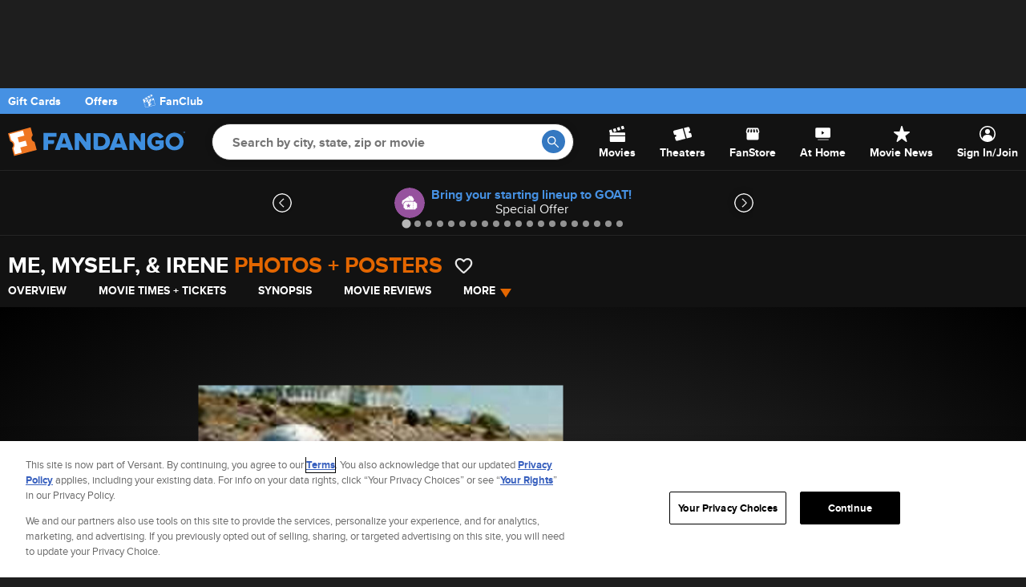

--- FILE ---
content_type: application/x-javascript
request_url: https://assets.adobedtm.com/77ca722dd820/8e9f15bbb593/96a6606767e9/RC09689c4b2efe45cebe5327e8aecf84f7-source.min.js
body_size: 482
content:
// For license information, see `https://assets.adobedtm.com/77ca722dd820/8e9f15bbb593/96a6606767e9/RC09689c4b2efe45cebe5327e8aecf84f7-source.js`.
_satellite.__registerScript('https://assets.adobedtm.com/77ca722dd820/8e9f15bbb593/96a6606767e9/RC09689c4b2efe45cebe5327e8aecf84f7-source.min.js', "if(\"221936\"==_satellite.getVar(\"Movie ID\")&&\"movie | overview\"==_satellite.getVar(\"Page Level 2\")){var axel=Math.random(),a=1e13*axel;_disruptive.addImage(\"https://8299675.fls.doubleclick.net/activityi;src=8299675;type=fanda0;cat=2020_00a;dc_lat=;dc_rdid=;tag_for_child_directed_treatment=;tfua=;npa=;gdpr=${GDPR};gdpr_consent=${GDPR_CONSENT_755};ord=\"+a+\"?\"),function(e,a,t){if(!e.snaptr){var n=e.snaptr=function(){n.handleRequest?n.handleRequest.apply(n,arguments):n.queue.push(arguments)};n.queue=[];var c=\"script\";r=a.createElement(c),r.async=!0,r.src=t;var i=a.getElementsByTagName(c)[0];i.parentNode.insertBefore(r,i)}}(window,document,\"https://sc-static.net/scevent.min.js\"),snaptr(\"init\",\"49c85726-df52-484f-8afc-ac919e608a35\",{user_email:\"_INSERT_USER_EMAIL_\"}),snaptr(\"track\",\"49c85726-df52-484f-8afc-ac919e608a35\",\"PAGE_VIEW\")}");

--- FILE ---
content_type: application/x-javascript
request_url: https://assets.adobedtm.com/77ca722dd820/8e9f15bbb593/96a6606767e9/RCc1a3198dc02a4c25be2bf5642b876f08-source.min.js
body_size: 703
content:
// For license information, see `https://assets.adobedtm.com/77ca722dd820/8e9f15bbb593/96a6606767e9/RCc1a3198dc02a4c25be2bf5642b876f08-source.js`.
_satellite.__registerScript('https://assets.adobedtm.com/77ca722dd820/8e9f15bbb593/96a6606767e9/RCc1a3198dc02a4c25be2bf5642b876f08-source.min.js', "if(\"225557\"==_satellite.getVar(\"Movie ID\")){function gtag(){dataLayer.push(arguments)}function gtag(){dataLayer.push(arguments)}_disruptive.loadScript(\"https://www.googletagmanager.com/gtag/js?id=DC-2301899\"),window.dataLayer=window.dataLayer||[],gtag(\"js\",new Date),gtag(\"config\",\"DC-3507361\"),gtag(\"event\",\"conversion\",{allow_custom_scripts:!0,u1:_satellite.getVar(\"Movie Name\")||\"\",u4:_satellite.getVisitorId().getMarketingCloudVisitorID(),u5:_satellite.getVar(\"Cart Ticket Qty\")||\"\",u6:_satellite.getVar(\"Movie Showtime\")||\"\",u7:_satellite.getVar(\"Cart:Ticket Types String\")||\"\",u8:_satellite.getVar(\"Movie ID\")||\"\",send_to:\"DC-2301899/movieeng/resid0+standard\"}),function(t,e,a){if(!t.snaptr){var i=t.snaptr=function(){i.handleRequest?i.handleRequest.apply(i,arguments):i.queue.push(arguments)};i.queue=[];var n=\"script\";r=e.createElement(n),r.async=!0,r.src=a;var s=e.getElementsByTagName(n)[0];s.parentNode.insertBefore(r,s)}}(window,document,\"https://sc-static.net/scevent.min.js\"),snaptr(\"init\",\"5e0bb4bb-727d-47d7-920c-e08b732e8fb3\",{}),snaptr(\"track\",\"PAGE_VIEW\"),_disruptive.addImage(\"https://insight.adsrvr.org/track/pxl/?adv=fr3cah9&ct=0:f6zpvp7&fmt=3\"),window.dataLayer=window.dataLayer||[],gtag(\"js\",new Date),gtag(\"config\",\"AW-10785593432\"),gtag(\"event\",\"conversion\",{send_to:\"AW-10785593432/NHR0CKXW64EDENiw_JYo\"}),_disruptive.loadScript(\"//static.ads-twitter.com/oct.js\",(function(){twttr.conversion.trackPid(\"o71yq\",{tw_sale_amount:0,tw_order_quantity:0})}))}");

--- FILE ---
content_type: application/x-javascript
request_url: https://assets.adobedtm.com/77ca722dd820/8e9f15bbb593/96a6606767e9/RCd29aec0dc742446f99018a07e8909827-source.min.js
body_size: 253
content:
// For license information, see `https://assets.adobedtm.com/77ca722dd820/8e9f15bbb593/96a6606767e9/RCd29aec0dc742446f99018a07e8909827-source.js`.
_satellite.__registerScript('https://assets.adobedtm.com/77ca722dd820/8e9f15bbb593/96a6606767e9/RCd29aec0dc742446f99018a07e8909827-source.min.js', "\"226555\"==_satellite.getVar(\"Movie ID\")&&(!function(e,t,a){if(!e.snaptr){var n=e.snaptr=function(){n.handleRequest?n.handleRequest.apply(n,arguments):n.queue.push(arguments)};n.queue=[];var s=\"script\";r=t.createElement(s),r.async=!0,r.src=a;var c=t.getElementsByTagName(s)[0];c.parentNode.insertBefore(r,c)}}(window,document,\"https://sc-static.net/scevent.min.js\"),snaptr(\"init\",\"57747432-5f63-4ab6-ad80-11cf8f0f8e15\"),snaptr(\"track\",\"PAGE_VIEW\"));");

--- FILE ---
content_type: application/javascript; charset=UTF-8
request_url: https://images.fandango.com/assets/fandango-common.js?async&seed=AACzuOebAQAAABpLEj_n4oJGh4tx9mm2eGWV3NT619iwnXGr0O9kH7iZO253&o3b4ZbAEVo--z=q
body_size: 170694
content:
(function B(L,n,x,d){var cz={},cP={};var ct=ReferenceError,cK=TypeError,cw=Object,ci=RegExp,cu=Number,cJ=String,ch=Array,cE=cw.bind,cq=cw.call,cC=cq.bind(cE,cq),F=cw.apply,cZ=cC(F),m=[].push,H=[].pop,P=[].slice,a=[].splice,k=[].join,V=[].map,X=cC(m),s=cC(P),T=cC(k),S=cC(V),z={}.hasOwnProperty,g=cC(z),p=JSON.stringify,G=cw.getOwnPropertyDescriptor,cU=cw.defineProperty,cB=cJ.fromCharCode,e=Math.min,cj=Math.floor,cI=cw.create,Z="".indexOf,N="".charAt,v=cC(Z),cA=cC(N),cs=typeof Uint8Array==="function"?Uint8Array:ch;var b=[ct,cK,cw,ci,cu,cJ,ch,cE,cq,F,m,H,P,a,k,V,z,p,G,cU,cB,e,cj,cI,Z,N,cs];var W=["2viA3WMTVVx6KlFt","MVQLXpLGpuDgsw","Sl9JEPerz_ry6w","Symbol","SOU","abs","empty","R4rVmGp-flETME4k","VEB9I8-V9tLE","k8fMxzU4SHdufw","6yYScf7Dn5w","jlcQQ7KsrpTZ","htTtqBQy","GM3391F1bmRCRWFB","jOKF22NHNBU","RiReFubO_PM","hA4PPubjzPaj69Q","kzpGHfGOh8-3g4D59ir-7w","nyNJO6Os","2JrNn3I1WG8ZZUh8R7MAH992XfFUTq12T8c6fFkJGnzZ8r8UU8YdQ-pkoFcmJkUx","j7zCxnov","Lgow","jcWa_1FtDy5gfyQmYY8CIq03TIhQY7x0cA","3D13","1p6LwT5teSc1IVU6FsUTXcU8QPM4Y7Z_VQ","7zVwKc6Y8cvamqb87hSxwW3LpEXI","jAI1atXDuo-UnKXevka423jXoUG7uUDM-3frpL3x_I0nT0zVtzGaoF3EVvzbwuSX_Ew","message","Float64Array","9348Rc3A643l3fjUzTerrX7Cs0T1hwCX2w","Q-y7","ReferenceError","QxkfWA","T_T-oWEIGklTAw","coep2EhyFklwNhE8OA","1nwQWKPmrQ","75A","d0BDHb6l1_j-_Mep0jf6rA-x0TbZziqgliaN1M6dkf1B","aXRkM5-k9P7YqqKp0x7sjSE","9TF_Jt-O5YT3lbT95Rap6DXetFrm6QQ","VYbXi2MHQjMFX08","XRF6I9Om7w","Z4Wv9EN1JR0XHDNJHtwlS-5tPNs8","Gr2q-gNGWgQaWQ","true","-zVUUuyr99q_2L7YnW7n2z-L9Ffq4g7E_iY","BY_RkXY","YBQGfszBlI8","x8TI6xZ4XxY","V43prDQ7CH8QNF9TNNIMAIB-EbcR","6XJqK8aX49PLifCxsnW57S2W8gS1tXb7pHuf-KiAo70zXxa08H-B","YxYvWsbzoNXvl7I","1K2x8UM","JDMaZq4","gHQ4Jov0p78","RPH6oEgYRV1QWWV5fZkwFaVX","LVorfJrPt9n5j4u_-Ae_kHA","iHt7NZGW6tvliQ","nunGhG47AHtybwxxSLUTNpdgC75eSqUwH5kNV1MUD2WGsPdp","concat","mu3Ali4BQHlSeFA9eJNFJ4of","CustomEvent","94SAwD9-ETYoFg","top","v6uDgzlEBCFfOQ9K","method","SLfNx3QxSyQ","JeeZzHJYHQ","width","qd6YyERhNStTJEZ_NuJGeJVpG6oTHw","otSm10RKKBUfWTZuQ-FsEMhZZYcXGJdePJo","bg9DdP2JlA","map","7ZyL0BhncjQib1Y","yvqe6GB0BnQYegZNed9dRONwV685","60xyE_WlwcXWz8y97CyE","isArray","r_3Uk2YuG2NufgJNUL5X","^[\\x20-\\x7E]$","9RFMFNiC4aWt5g","70","WImd_2NlRSMleEhyM9FNew","ucCl6mJjBTEMDiUfRaU6P9NA","e_3Vy3A6WmpgfAxefroYPo9-","NV9lK8aW-Z3GiPCpuWmjozaW-A-9snbwuiWY8-eo_qo8WVE","\uD83C\uDF0C","O6CH6X9pX1s0O14q","bL7dk392czQTckY","WgAKTbPqvqC6rpSJgG_P5VysmHi6i3_12Q","fIaL3h9vdy4","Event","xExjIN2MidGPuq_M9gE","KpCO71xfABUncFpuC95IXPVoc-cqRMM","which","x0sMYdTFtg","Dr68_A","flNqBY-Ung","j8H9rz06X1pFc2pf","cduhllAaEw","B0ZRB7Cwk_K_2g","aPmj80gzZXc","String","WbTKjHIndX8","x4Gj8zZ7WlY","ePHbwX0WV3kfYA","fNalvRlFbkR2RXNWKMMeTO4FLdw9NbBqMg","XAxZA7D08qGPpQ","v6Gc8Gp-FWBjdAQ5LYtVIK4zKLN9Help","1HkQUMnAnJU","4IDQpjQMVgB-TkZlIg","V-DnoA0TQlZjZFBT","qh8","Int32Array","Q8nalH5IfGlhek9bb_8","oIvWvBgpRmI5Nw","NRAUcw","DgVTHr-o6_2e","5GQqSvzF_Z3_z_PJ5wL8iS7Dvyzi2iDExUU","y0FfAJyG3MT14djc-XQ","Error","36HK","\uD83C\uDF1E","oKmWkm9PWlcwekVgULZTJMlvSr1fApk","LqGezSh5EDE0UwE","clear","lajXrBspWihLIlQmMI0BPb87LPh9ew","spWg6mN8Jg4ULQ","6C4sPsvb","mlcxUtbKu5foiA","4NLusUwQSw","0lBOCaSezQ","1rPciHY5dG0ZMxgAEbkHdpdgEPtdRLhmAI9kRhoOWiyDpaVaTvxhFfRhtlsiJwZ7B-c","yK7NiwpgHyI8aCE7Aq08","cEBhM8mM8sHBzr-Wokftx3SfvBi-qQzRoyjLww","any","qlIXZtjbmsqy","close","lUEeQqPUroc","min","-P2213x8ICt5QDwRR65kJZZQTZ1OLP5RQaAgQEVxETzYg4QmTrB3ft5RnXdK","mUF8I9Xzz9s","allow-scripts","WO7po0d3SVJKRW9DZ-AIWecyaN59K-4BQ6klCjpTdgDok78","2XAKU-vDkKfFtNLOjUTd1Anl","6-jSvhsMTxJtVA","rKKB7nN4YAQ","BBx1N_yRwdCxiK8","\uD83D\uDEB5\u200D","zM0","zkhTGuO_ww","j2N8INud7-nWl-e7rw","PqKf3T9vORU6Zw5YTw","DmAkXOc","NrXVzGomfWIG","querySelector","ON3MgGhHan5P","AXcqXOzktbvz2LGB0Tm9tRyJ3AXFsSrL1z283ZzhhrFOWgm30mnr6UTHAOvBwveOyli9bq47jxz36oa7Uw","i0kNCKzZ","MG8nYKDlv4Q","bp7ipVwKckMvQWNwMId1WqkePcc","WEgUJJH3tqTR","value","21","fWwYRPigwMTrtw","x6LgmREcN1E5ATYWGcc-ROoaedEsEv8AHJ0Aeig","textContent","TpPhr0JuSDEsUiE","\uD83D\uDCCA","o8izol9tKkZxDXxBHvRpWageZI8gas1ac7R7bm5xYVD6j6tUJLhYScwD1mYGBDMecJ9B3SU","f7WA1kINLiAgPRA0Mb4PBNE","q_7AnisKU340ZHs","-yxH","2uaX3S4cMS5APFxtQcQ7fMIJUepCEd0jao4PP0IYXn2Go-4yG7ZgWqAC8AV3","wzEBX6vih4ir0Iqml3iVzU6jo2Gjhw","arguments","Jn8JeQ","9lJVPo-F0pO11NXd9Wv05w","zK7qkHU","42ae6948aca3afd5","j-PBmSgaA2M","location","b7o","number","performance","sdWh4nR5GngtUw9Kf5RqcuVsfw","xA4mdJ7QxLOC0prk4CT483LUqh8","-F9iOtmUrcHVkrjM","UH0KYtLz17rToJ-J_xqH","g10-YJ61xYuhnITdpyifyWaq9UM","[xX][nN]--","Dtw","hqf5mRAVE30YIxweOO8ebMkj","DAM0X8vBsamZwfA","join","NfPbmWRUZm5AaEt3S_JYavAAVu9TFg","l83hjwASdFlYUQ","yaCXgUZxHlleOg","jsmgpERrbQ","QYvyoDRHPzMcRgQSJ4c_F_kN","Q4DvvFMNbhw3XWJnBeJIZpgmHcE4Q-9wSY5iTBpUSzee8eNjELY","start","D0kqdZnRnoXsy8y41Vfxjw","3PzHrzY9FDdcIxIp","3CVAEfCRyaqSxg","IoyFwiBvMygk","8PWt1HZlIQZyUDA","BDkZfug","ueDvjzEWPF9aVjUJWw","p1MhVuvqteGGnIaj207StWbSniO4sz-4jw4","WUk","uNqDwyV-OA8VUnMeJdZ7A6QY","Zh0MSdzuhQ","done","getOwnPropertyDescriptor","dqrj6xhJACNAPgt9","_ry28Q9WAhwGEihQKdJlQ7MbLoolKM9EeL9lPHcxdBGpw8NNa7UZNsYTkWQUTGsMYoQyx3DaOKtJEQoq0zwEC-Yo6hmeSsY4","OMCb_1FbA1N5Dg0","D_bqqUh1TF5tT25HYMROS8c0fcVkN9I","xl8j","uJDesCUR","HF54INiDq9LOqOKeqDS4mDbf_1WT8mfZsQ","EUBlDom90PzH","pgI","prototype","-i8AZuzvj_rTs5y8sgE","6f0","detail","S4iHxw","eH9icoiuqQ","XmBwfbGtvIOI2rbaxB_5wCuK4wDwsks","TIXo60ZgAlcyUH8MYfA","fiVeW-aS2A","fMnbxywWAih0Pw84Pe4LeowhE-UaQdtvBNsFERIbaDU","5PHGgSM7cA","ibbZtBoN","zFU3dv2R6NfGmNzL903N","4sCw8EQQc2JeAkJwZ8d5R6k","2rOf4W1MFhs7","YbLpyEcqLwUaIhIMWQ","jLzInzYYUnsIdRY4arkUDs8yWvpeXqh7RdB-cVMbH3TU8vsTWMYcB_5vrV02MQ","YZ-fwApFNxAuWg","043xsUkHG104V2J2OZwrYfJSZpphUsJDfA","KiAuWvDFu6-J_PLEjg","Ll0McqbpgICi9ciInGc","sXo","\u26CE","parse","OCxWMNultMfdvev2sV7txGI","GpbAyHs2RzInYXpzUbY","HZOEzzhOH1tBP0Bc","QGNRGO2w2Pn3ltP51AuLoA_g0DTt2Eu9z17Qz5mF2fxJewb53XingzmDJ8Tl","2d8","mBxFR_ap36iL88f_6CLloBPsmWA","bS0ocZjZ8I6ArdiTySeNujT30Sve0S-C2Q","fromCharCode","etP_hQIYYms","WZ6P1D1mPDglIA0","hmYaXbTvqLLeuc2kxArOtFn-yWXS8GSvjl-EyoDp3_ZCKSSsnEL03SzkSc_guoDliWPZJ5F3lQ","EAxTIOWgwPSQpJrXyDM","oTAwaYTAquaX7qaBtQ","2ExACPGo2_DH55q7mQ","Hvi-4wtXNSk","OAFtXovQ0g","04Xu9FgkX1dQXyJ9R4wvNuNY","d0okScHO","LWBLP6Gk3Pz_8Ias-R6fpA3mzXjY7T-mtyWgyoWogasQAiiM3G2L3FKaS6iNlYjjj0CNKrkUjVzcz9-y","eDJIBfzo8v6Q75w","lNG95gR1H0IqEQ","fQYseYn0nos","VY2J-Wg","lBt_GYK4_q7v89rflBSc","Qyg","Qk1pKcO6lOn79770yTG8uBv5","WgQ-Vf7Co7uTwvLYjA","wBw5ZMTVp5mNkbvT","bDw5aOfiob0","\uD83D\uDE0E","GpyMgi9oci0QPnU","readyState","Uv6XjQpKBhYAH0k","L05BP6675-E","Option","closed","_rW66gE","CwI4cKc","t2h2INOMmNGeyqmEp0ezmWLL-EytvwyB9Cbw5LKwoIooRljK_A","Xp7loFMaF0wlGiFpdbpibf9MI4Q1b6paYA","h_2M83theiweQAcYXIknePgfbA","8Z_nkSE","\uD83E\uDD9A","OffscreenCanvas","Sll0J96XxfTciA","\uD83C\uDFF4\uDB40\uDC67\uDB40\uDC62\uDB40\uDC65\uDB40\uDC6E\uDB40\uDC67\uDB40\uDC7F","NCAKcPbhkPb0yIe-txfIoA","document","XMLHttpRequest","eBIob4mWng","80","4EgrZp_bh4P70Orl6UD8tyKS6Au0jRCT7WSJqej5uw","bbeTmE8tZA","-9vi_wQ2Bw5qYg","pJPOujM0X3s0PEVlNd1aYPVpE_8OIOAkNfAtDEF9TnnZmutFIf8AGNdTnCcTCQpsHc1X8mDWHdAIABErxUt_MelUrQ","\uD83E\uDDAA","wb7tnVsDVUAxASM","K39PIKK49A","qx9-Lw","avz7sVVlW0BYV3lZbNxQV-gods90IcVITas5Dy90JRjszfZZNoZBc5cam2gaeX9SUd13lnmfNp5dTjlylm0NBtNpqw","[base64]","443","crypto","1pznvAQl","enumerable","\uD83E\uDEDC\u200D","rRtoP8-ai8TqlOWaq2ig5WLA4UWoglD16w","k0NhbdiG","YvbhrlIaIGBSUi8","XnYIU83ciJ3zyZu6","B5a31yV3HC0","YNSz_E1sOl1rCnxHCPBkYA","error","floor","p_6c5nhv","Y4vuz0M","uO74oU4VTEpVMXtldcJiOw","efDohSotI0dWHToVXQ","9Q4DEvjInPS1uoGh9h6UskPrk3XRnjC2gk-Ik4KAl68RckG61UOljXvoK5_q7MLlg2KrbJR4gST-xuE","WTcYXbnzh7Go","LEARQLblmab8uQ","body","Of2CzD52UTBTVAQcD6hYJY0","from-page-runscript","cRIdV7vimY8","prDciVgtc3YRSA","dw0jeofVuJ6DirvJjl_h3Squs0G9rkQ","E6G47CsuBjEfEz8YL4s4OMx3Ap4","fSZGEveGy6WE-Nbuq0bt3g","EL-kzl9PMQ","z9rynBI0Y1dNCTgffQ","vPWWyA1l","bjYNVPLCmIS2qYc","qgNmPcP3mtLp1eyI_mDclyLoth37ty_X1iar1raou9c2F0g","FTk_MtTovNiEzaWJzxD-jn7Dv1btvCuftw","filter","tagName","c9rp5i48fV5FS3I","dFNGXIucm6m7-YDm9C_H_Rk","Zr3erwIjTXg","ul8","weay1lB_anoHLg","bcXjtEIYYg","j1cmbJ-tgJ_xjfvK4XeG4i-l-kv5pGiV2CGcmfI","aO_4tUoPM1QCYQ","Date","vNbpplclSGBDC0FhRJI","([0-9]{1,3}(\\.[0-9]{1,3}){3}|[a-f0-9]{1,4}(:[a-f0-9]{1,4}){7})","SzFBBLigoMA","8Q1sZ4C57-mm3aY","9xEUWb_FoI2Z2rbswxmwlD7FtXjh_QDdt3OG_Ky94w","vWBwYtuX2v7PyeOX2z6sl0vB","kP-F2GNwQDxDGwI6aIkL","-CMDSg","ccDRnSwYV2hjAwwwYaVYNJ58UPZzTv5iRckOU1pWEzGc5rE1Xt9jHvM05U4jBgFtH7JqsEC0GsAWGVo","ThdHN7u9wdSK69roikbC2g","wNaqol8a","2pHg_1d8","AA8teYP4mrua","MdnthVkMBkQcJA","wfM","Tf6a3zwEcj4","C18mSuDZj8Gp5ZDD7U_H","N2Isd4L6lNjfx_H4rE27viw","1oSY2Td3cBl_IklsRL4","zevm6k5CBX0","P-zrtlARXmBGYn0jY5Q","svg","0F5QSKyUxs3y6dDL","Xs33u0McM1dDbwYWbbot","C1kpcq7biQ","RWVwPImrpMPQ0eY","eq_BiWtnUHt5AWE","KPf0r1QOd0xe","forEach","nfuosUh8Pw","Hq7XhHJaIXs6MUdtPYRhMIhY","nodeName","Nfrb","sO7jkhkLIURaXSkUV7ArFr4bfdB2RMIeA4wVcipVPhPtsYA9bZA5c68mthMlJjZKO_I-20SnP_Uh","euqy","-syI_GNsGDc","FWRpb54","le2hrlgdWHwKYVUlV9VUCw","put","Xrqp425LMg8dPCteBNIXXulBN9A8J8FRZ85vKz8","69Kb7GR2HWBM","a2ARXquwww","TN2h6gQ","return","createElement","fngnNJ_YhonCkaDG43LlxS6Q6wbo4VnU-H67_ee96w","vt2n1VFAWjwJTAEydLwNU9g0Xfw","3M_9tEEcdFVbOntdYYltEL5EcJtabN5OYepjcnJ1OQi5i58ZffxBJ54bzSMJOSlBJppV3XmRNuN7YiRIoF0VC5Ir9g","xAtuBIyGt7m8keXR","IeKUmwtY","documentMode","2FVZC-C7x_z-jMqcnnvK9lui","pop","g6LY2jgAQWUSYhx0dZceG5IgAP5NDrMg","TbKd5mI","zFdEF42dzNrq89XuxHjB0Ao","jdvKg1s0TGpsdWo","GRAOa9bjlrQ","RRJbJp6l3a__8ZOpvCmNqgevpj_0gC8","f9aU8w1mah8ERT4yY5ssFqdUKQ","FwdeL6evrbH_9Iyz","_W5GJri9rMnH57fChCihgg","unshift","7REKGevGiw","ltv6vUcvVXI","u34EU7uM","SbE","7V1xGY8","x3cJArXNn5ieh_mrnnzo1AaxoWOjuQfG","tLiW7E57GTYxUVd8MQ","onload","clgxd4Pa","MdLprz4bdUZMWU0Nap1qFKg8eZ9ya48C","hidden","ZjwJFaU","ea2r9gpKZA02JFIcTLg","fns8RP36pg","h4mFxHlQCjo","QsLSgycGVnp6b0tYb-xCW5ovJPoaFPw_","RMzppUYMd3VdZHIgTps1Aw","DxQxZIHc","bYTs0kscV0U8QS9I","B43y91U","FH9lJo-_t4aG06fE","FxUYXqTysYSOtYnmjXWt","6lM9LJnyq50","symbol","set","6EAsWNbR7d6q3uTHwGbw1HnL41Cb31aJ5gL7kbOkv_JoMRu5-Cv05SzMboG64rDZuDG7","Document","fwEpQZk","GpK8-x5-AgUdRwF-","JANYEaCQ7o4","Elk","v1g2NZo","-Mf5q0kFZF1YBUIkIfE5YQ","RX5zYoi47ITFyvXZn0Cu3i6T7wa69nmd6y724OPr7NZxAjDg4yTYxEmOTafH","m6TI","ip-q_R9mPywcVA","-09aMZCL3Z3k3M3a","93lFF5Gu7A","k8rTn38gfXg","attachEvent","0Y6VxT9zNgI1KQ58BPogcQ","6_qBvC9zGDV6","caS0sQ","cOKk_BRDFh8","-A9gfZQ","DaOz-xdZKg8","1MD9o0YeYA","Y7-07gxFJwUTP2QtK8IiWvVbPNAXOo8Wfrk5Iyo-bhfl1c5ILbdeesQElW5TZ2Iba4UeiifAKZEFBUQ4yjYCBpgn4Bo","Lw13Yuyuyvb5","oZW_1EpELkRXbyEcFQ","BbO5_gBZDRMJHSNXP_MgTKEYLYwwF4pFZrdgNGUWJxi71MZEcpVQPMgGrCIKX28PbI89hTM","LvDamVEHJg","cva2ylZGNhZrHCwOWe4jNuRNec8","max","Qf_1skwVQV9FUXkNYr1gL7FYasZJGMALYLE","qlUzQsrjruSVqIKA30bWpkU","m5ya_i9jdg","YPP5-EgqfXcjVHY1Mtxv","initCustomEvent","nqyj4E9kZ0FABGY","sort","appendChild","jV18LtSR79zc07ONrkvwy3WZqgW0skHB6zvz9vry_ZlyFiiG5HXY9RCcV_va1fia9wTfUe9Y50HIqY-nQKjf4BnoLNhFxQDkO3S2xsI5fiHBprW8D7smgQY27xQJ_hmLLLkcjwzBMQf4HHvQVSJMJ-ux_Cf9n9yh5ht1mubxMzW_XAcKh0-RIYlIfg","3LuRz2g","toString","4Vh6BKCtwMf7","HlN-HY6f2ck","J3kKaOTghPG6_5jO6UnJ9HHiwy27oi34hyCespWgmA","^[xX][nN]--","CNmT2jkTHRtrF3xxZP5ASOo5","PAJlOZq_6OC13w","\uD800\uDFFF","GmdMZpu586PExA","Sr7GgUs","-2\u202EjqbJndomS\u202D","dz5EHvSu","PDEHB6zV","\u202EKCCXOZjFl\u202D","\uFFFD\uFFFD[\x00\x00\uFFFD\x00\x00]\x00","v-WIygNuAnpaMjYEa5UvFw","GHwAROM","Rc8","7S1tK8KV7t6RxenQ4z2go0nK60D05inQ6WeMyg","round","VrHFy3Q","tUFfAfHQ4uz4","indexOf","HuTwtFxqREROag","ot60xQ","TCs5efzmsZKbk6iajgGtoX3OxA","left","oJG59kc","pSNlB86W_JyKkq4","getItem","AzwOQLDz3pKzoN-N","gbmd5S8POC8","AQtLKr2i2g","DsaEkzV0EA","GGdmZpWg35rHg-0","ODZ-HqGA_ZjHx6yFkg","createEvent","GlVHCLOhqu71vw","dhMBHfbM2PKu5dHq_hqbvEvzxTzXhW-8xxDT1tzJ","ksKH8m9eDWEu","Promise","kUZULMqW3t3zp5Sh2Qqd","ZQRVCOy70b_B4p7G2CmX","byteLength","UNaM-lVADSdQfBUaZ4dCA7t0","hw1eUPStxQ","SRNYAaWE4uSexZWY2hY","lITm4UgiSlRSXAF7VIo","2TB7IdiT89aujK0","o2gpQO_iufo","2Y2ByTB3CiUsIAE","input","xCc6cveuxw","FxMSRrTU2YWcwQ","\uD83E\uDD59","iq6DyjJmWw04flkr","KRY_Q_rIo6OF__4","b29DILqnkKf__YHlpw","b0xuHoeRrPfm2qHCly69kw","EZygnVdqSEAPVg","-riy9QtSBhgCFixULdZhR7cfKo4hLNBAdrU","PP-IxTcpHigwTQ8wDfgaZpx8WK1yRPZnHYISQw","OxR_dMWm_-_o4L3A8AqPpA","fjtIFefB4dCT9ZijhRTsrU3QsyOHygD2oQ","3iM9eLS8nqysi7qa","hwdSG8q5ye2-g4S3","67PSrjMT","YkIuRNnF5cjz07ef2g","29uA8UNd","wzdQFK-O9w","description","MRFgXsCk-vfh","dispatchEvent","T1MKTbDei6j_7caalHDt8wep1y27j3-QkA","eIrdu001elYkXGxFYYZwIvpVeYF2e4lTbflKTSkpOEXky5stdfNtZdtYhWJY","ArrayBuffer","TxRvfoOx9pqt0baL0yq5qijfokP2shWBo3jl_g","L0kRRafDkPvz_NSB","Array","DRwtWNHCqObsm6CngAnkgh4","7auUwmlFEC80NA0YLpEIE9xzf6dM","7wIIf-n_2w","Wdbx","_x5lP4ePn--bsw","fUcBVqc","E5ah4BRUVw","lujdj0sYa0FUFHFzf4cgC4E","BWpDLLOunKDYsA","\uD83E\uDD58","hJKLzFxt","7abOoiQlTg","pJuaygAPLTIoNA","nx0","Pko0ap_3tNPl","Ko6mrkk","Image","pLPHjQoEXyoc","pjImNw","MmR2fN_Jn_Dz-Pe8","i-2dwC5udBVRchlwX7xCHIN7ELA","9c2C8F5kDA","HZreiW1yd1oBMQ","ce7bqA87TkB7AQA6cYwBN_c9cA","^https?:\\\x2F\\\x2F","CUdlDri097TEkKaIyjI","DOMContentLoaded","Float32Array","Ly8iU8PUo9PjhaKdozu9tlg","wXlKEfnL6OHQ","OIjl2GATT1oufHc3Ag","aGkdbcHv14P-","3zgIauzP","kTwleJPYp6OCuP-1qVOawWLOpGKKoh6x8z65srOfyK8","n6TmvVkDXE8","gKL5ui0vRF8j","KAJUFsOr6-mJyQ","UIEvent","r2UEdfbIv9illrOt","OyY5dZPy8aY","YhxlKaul","FdbSn3w2RlZiHlQ","wc_S4hIraRg","SxE3ZN_u-PTTnuuQyw","ZPDatSwvRCYy","iaqB429-FFBQPgo","DM4","isFinite","JqCe5Q","dRJhYNuX2M6qyrvPsmzyxSue9kLozRfa6Dm19_ys6ZU3dkb9sz73_gI","y-LjuEofS1VPCjkKOrltC-FOJdU5TIhRLA","M14Dd_75krbDv5Wi-A6WmELk2USX6jqy52M","Xt7Xk3UwaUh7Nw","e5bLvzYxWn4Ld090OOoYY8srBrECMcshb-xxD0huXV-X2vJLF6BQB6Ydyik","SWoIPIDgmrLCmJnD9zKouQ79","GkcPa6bmorvT6diJ","[base64]","7CwtMsv6uA","lNXpmBQGewksV2RWU80jSsddaZ4RY9ZEK4sjED4vfmrb7uQ_OeJwfckszmQ8C2kVfrM20SU","yoi93VNOMUo","gZ7UpT4uQDZlbRAzL4QZLLwpH-B3Kuw-TPpTd1hmRByhlZJPX4QMB7JKh15FcQVhB9Ja7RmXE9xWFBg8nUdl","UuT-qkIJYFxPJlwMFfdWYOg7U7YJC-YMRJRgHU5dDybD_68","Dl9gKrw","jyEgb_DMooq9lLfGpl6Sx2zZo2a-pFnD","replace","biES","8T9WTea12deM-cE","sin","I6abxS5hRyAvPAQ","charset","9HUUQ_OywPHksfnD32Xhwg","^(xn--zn7c)?$|%","Z2sqXfestbLo3v6dmTOwuBrB3QPErSvC0zyn0JCpw_lVRxG6yCmqoUTOG-2O3r-Ex1W7JqUyixj65g","8J_ck2MGSXFrMT1CRao","cZe9zFlsA21-OgITLQ","0HNCAeC8xtry_I2OznXF5EepknWMl2j52BXHxMny-7ddKFHmyVrqxT21Vojt-_jriirhftt1zkfmhrGkIJjtx2nQCfF99i7QCUe2wOwWQFihi5qOP5YPgHUBwRQ","oYug1nF7OTMNVWBNEut2S5FDG8YDdvoFGvx_C1csSjrF","-Xs8V_j-","5UAAb8r9","complete","tlZQHfu07snjpso","all","qxwuZ5LPp4aI6ayGq3T033Cfr0uSpzTCui60sOb7","cv-Tyzd1BzlWYU9RRQ","ksaKxD5sEHBdYEQAH94NON49ULEbGcVOIc12HQ","BsjAkH07aW1xQl41Q6UAJMN2ReB1Q7slGMY","submit","hBItS9_whezuoYOvvA","wt-w5BpVGAF1X2ZydfktKboPcJk3OfpDYv8BLm1SagCh","setPrototypeOf","zpnyvBcjfR0sSjUmRLQ","uAZnBL4","innerText","gLGo_j5cMw","UZnj4UYKQ35tZg","HkJnPoSs6NrJy8S48g","JbC44RFQdBRNUA","gwMGUw","DkIhWOXCpoLhn6I","lastIndexOf","M4-g0EpEazECHWIUQP56Qvg","Z0sEddLtwrnG","jCNEa6mhhg","uHUtX9_hvP2ys6aJ","uVlQQ-7Q_Nrm-sTjxmXCwg","csPJyQQYFCM0ax9jeqhPfJo9","ABCDEFGHIJKLMNOPQRSTUVWXYZabcdefghijklmnopqrstuvwxyz0123456789-_=","ivfNgzI","gZ4","Atin-QskAiR2EU1QbPoLeqgyZMx1IeUE","oZKVxzpyNwsocg","WKnsrFhzF1UkTT1VFaNWF_lnBp4","PwA8TcHTrtz5gqOdjjSwsFObulfWmEiNpRKslraM2PMUJjf9tm0","\uD83E\uDDF6","url","T1Qxdt3IgA","BgFXLb-L","3PWD","7XZKHpk","aVEeXKT7jg","YviBxAJuLzRNT0VLSvNWPtsxR60","pAYxe4be-7KOrvzcpQ","IKHel3cdYVcXcwdnAdg","j7Wi1H1zMmQdPzE1FQ","I09iMfuTrN8","NEs-boTCqOyszvytjkrmp3mF","EQRnf42l-Zc","urua5SloeTIu","URL","wMin7FJpMkxkWCByEtB3MqdYc4QqI84gcK8VPXAicCs","DdWk7h0vAh1zD2tWa9lCU-wybtpqOtdLU78lHSxqPAjo3_NYKJJTWM8eiXMIbXxRT8lrhHqbaMA","some","XAllMM3U9NnGssTR5hTnkw","76zdvDYwRnsT","cWY3Xvnz5w","iFlfG-aiqf3h-dui","event","C6yk9QRZShkT","Np6g6wNHKgIWez0OJ84s","zqey8Q0ucQ","AYrRlXYjGGUPGh5zXPUKasUnAal8G6ZjVNBTSF9dFy6WqLk","8EEGEb3Pr5G2j8CPs1A","status","hIyU4F0","eO8","string","data","3hZ2B5iGvM4","AO-v-WBzKAVlbyokQ7JqJw","VPLBlQ","sbXEmnMnJF09PEA6Bu4KRds","target","Safari","window","FvSaxCBfMjFONUQh","kK_j8C8gbw","DLH7p1ISc2YZIA","fd3blWYVSkJgOmoUD-0","3eLelG0j","zTRNK7ayhsmM4sftq0nMwkfrpT6dpTY","Uint32Array","PjdXAdCo4_uawoeHhTCd","7kBHL_WysPnyyMig","ynpQH74","JdbT0n4wbH5sf0A2S5kdMcVYQ6sbMOMpHIoG","G-b8qFM9OUk","JpPjtEJ-Y2IqXBcOJb4","qaW8oEheIw","Df3-4kU9bwhdVTcWNA","BMPztlsMd1t0YRo1d9F-XvYTMg","Wt_MkjEnWF57OEgVBsQD","p6KXjDpMFiZNNgZCWqkcOpRoTqdjX5IVF8NNFHY","RDhCPg","vGFlKM-NseyN","pWl8NsmajtLVhbDT6R6ihXPLsAvn_Q_W9Sj02uSh45A","_m4ZT4PmrA","jGt5P5qv8vDd0u3_zk7YoH-TuAX6","ceil","","\u2615","tnMIb-Ppn6bVqJ-pqRrbsxjgxA","parseInt","7gofEqvfiw","m_LZrTM2Tm5tYhQ-a4wCMJZ4T69cNqMzNfI8GRguGD6V0bEIQu5cSIVF3zATCxt5T50epDqdS4xcWlpnplojYbtCu0v5DI1IzrBLRw6I06Rq","TXYSbuj73rLC9Ymo5Rjf1kWqxXbR0TGrpXiy","J_L0pE4PMGMXZDE","daj7txNkRBUwAGUiQ6QwdfMU","yN3FmmE5OklrLA","\uD83D\uDC3B\u200D\u2744\uFE0F","RtHKmC0bT2xsYk5teA","Y9Lioko","ua3C","sPbgox4OT1RREnRm","RJfxmh8PPVB-B3dVG_tjNLdTMYol","ryYmZbU","querySelectorAll","JsmLxAtfATk","yIS7wHhQJDc","T6y29SsNeQ","8DswbpLm","4PfIjWU5Fm1ePwI","interactive","DG9OCeigtQ","Function","detachEvent","sB1pPs8","XAcfXrPilqa-_JfazyyKqxnzlHTTwDr9i1SnwI-H0-cdOGLWhUCvhSXuMN2usoXmxWD3J5Qu0X2kpKLaHYDt_y2PZ6Q_vnSdWFiLruxN","wSZ-atOI6Jqo1e7F4xn8nTnUpU3y_jTMsnG_oPOl69w","ZvGyqQh8NQEcFHghNtR4a7YENt4GDrBydacuMFI","3MPyq14B","tFlrM92Xot3AqfyzqR_wqnvE","FrT0u0s5S1Nl","X0ZUA_uuvfn2rYb40g","J6TDzXs8aE9aUCBBdQ","-ikwR9DntsvhnLiK","0SI","jJ6v9X5CCCs","pHFcGOy7k-r2kMi4mCDGk0_v3VD002ywmBCFxNM","A28cRJTr","uaT7nRoWCRVKVg","__proto__","\uFFFD{}","4cTTjFs_P2dwNgBdRZxEFs11Gadf","cjRfBa2Jg-iGv9Pm9yiOlVK_mSbB1jW0lRrEv53UpKg","push","IlEPU7Hml7Tr-N6KkWTM8BmoxzurimeOj1qRx4WA2A","bFs","setAttribute","jbeP3j14Ww","z-yU935yN2spZAtWa_xQd-lg","CTURZuT3uqu9rg","2yJqJtSc6rmZp4KEzS_G3ko","M396MsmChf3t","1eLMujksR3hoahwJdYsQIA","Infinity","D67KjD4JR0EaZgUBNKEfFolpU7dIR7NrAcgYIEQuO32Kvtdh","2AsPE7X9iqymoMCTiXnTwQeqjmiuszT4zACd34qZwa5YYnj90ns","FKC36hZGRRhBTmwOJcR-WOcGe9MwN8YOPvQjACQ","J76_7xgxGA","TmQyY4Q","filename","SEIyP7nfuoLvh7fM7A24hDrO_wnF","h_bbgmgqd3FlKFpe","WLS8kFdsZUgSXnxQX6Y","9KvpvmoZblgVYGlFYw","T9o","KJiK0ChqFwIsRhshE_4PRw","qzJTF-DK9N-U7LI","\uD83D\uDC70\u200D","VnVBOKeokOj58Yj0uh6cpQLqzWOPpiTy9S39xtnrpOFUGGI","Lv2Uxw","c0A","tR4vQ9rEpJ6LlO_Qi2Duz2qSomqw","nodeType","ahYWWbn3n6w","Math","Cm9lPMKppdDLivH9rFTj2Wyb5l6UsFvS","FEkfRdbPqZvz3oil8QWamA","substring","HKHplDhcLw","5ikUd7jy","hasOwnProperty","PYLavmxEUj8BfRw","2n0_cdPqotTgh_g","rJud7HVgBns6bAkm","Bl5rN82a99vWtvw","_jlPH-e_j8qRl4Dh0A","Ph9VBPzl5OU","iframe","PUtOCsnTztLO","VjA","t42K0jdTFxc4Zy1FSQ","ZzdBIb6X0aw","gjsVAa_2hfO3ucz2yQaQsRTyhW_DySugl12Tl9WUgbYIakLtx1q22nv2KIC9-pX6jWW0fo0imzrnxOWIPNe1jH-BSrIu","multipart\x2Fform-data","glIBRfTE15LM","UsvYlw","XGEneYjItYr01-vL9RfttyLC-hfA","VxorboTO","lOSdoxx4JDdUL0A","Q42Y0i1-ajYxYVA_FNQMYYojWOYVL_ZsAMsYUh1sTQ","Y1RteJmEzw","f-mK9lsLeg","_XxaRvadzO4","charCodeAt","w4uT0j4","vIK73SY","fI2X0DtLHhokATZHL9RyZ6AFKZ0kCNNaZQ","_KzClGBrbmcJZxck","G5LCm3YKam4Ydw","vJTcvDsgQmU","F8DFxGgmemh6aVQrW4MVJtJmG74NHbQkAcZcCQZBEXDUlLktEMRJW6dj6gJoNhBJGPhJpkWiWM0oJHFQsglze9NYlnjjOqE","nhRrNc-uy4U","jX4ofZq8","E-_zmBJW","eqLTmGIhQms","OCA_eI7YpaKGybL1-zv0qGnFoA","65g","XpLovUkvRxc7V2U","Kw5hNcuEydCkjrOrvQa25HbYrUnsyU_KqT_b_aaq5JgpGhTg826YrFTDFeydh7zLulo","PmgrXsv1","l2ZzPtPhwv_Qy_fH40f34DW00lHhrUnM","qiZQGfLwgoGr_A","gCk","bqy5pChCLQQ","pnEkRMryvv-RoI0","wxsBSaLvm6Svgt-JmHSn5g","OBUVe7z_84ygl4Lj","src","dOSpoRw","application\x2Fx-www-form-urlencoded","F5C57zFUXR4ZXH4","KUEDdLnDlqPM","8IygwlNSOhcJSH4","9y02YIbPgoKf7Q","4iJZKLSknfyU4MjopFLQ2APomjaMin_q_mzgj8y3zfIMVH3dmyuC","9dzBhnAIT390LmsDCcYCXYc7","cWcETqb38KjZ-pflwRDRiRHziT7E7yeEmxzPz4A","5ouB2CZNQS0zdTUOX6cHK5I","defineProperty","XRMseoOjh4iTlLCIuBSjlwzUthys4Q","icnfiXY2S3Z_Vx05HM9CbsolCoAGGvQoF515Gls","enctype","global","OWIPCrT6oJo","ewMETqqapL-nqJCwgiGjh0vKkyCB2j6wvkTxutGS1-8NPhW3_DeouCjhKNI","hDwudIzrtaae7r4","Wrau7gkL","PezOn2ZDfmt6Q1x6X_h2e5YUSu1VFsVnaIg7bQVGCiU","3jA6e8_nqJeWkKig","QhttCrye7ozazvbM","sM7-4xg_dxBc","mpyy1nhHKSR8","slice","tKSn5WJxIA","ODMDWLmak4-p","BvzzsAg4LFdFTHg","GAFLOqGx36n68oiwsAWcjm-wjGfnmzim5inS_tbinM0","iZ248R5O","oSg3ZNLboJKLrbHFr0iQ1WPMrWauuVnLzV_5oLPh","ip_VinMrdXkQPBZAIrgJZQ","1LTJjTIPU2kNVhk2aawGHMo8WeM","BEFTT6SeiqD8t4ewtWaD8gSpm22SyVPljFONmZuT4L0","catch","mz5tKNvo3pW4xq-S4xDKmCj7tQHi8wzDmjfrwOqh4MkvGQ","1a3OpQE2","setTimeout","PYfprlxkCVQnH3BaNbxIDrZte980cKkFU60qbmU-DEg","qteluQhCJgR4DTF_aos4H6pJeZ5EbZkIK_F6KXh6MF-tj4gbedBHKp8YwDwWKT9YOtxB3Dw","ThkvctP8uM7bjO-c","9d_0giUvbWdZASYURKA-LZ4jBZVcNbtSVbsrWBlgHzXchdY","p_2v3Et0cHsNI0F5","ItPz9Ek","LFUkZZTDmMn5g7g","4D5lUv33","-zpXGf-S0qTR7cHytg","tStqatuP7bScy9g","Sh8mXMnGscrf8L-Fmw","split","ZTwmd52jmo6bvqeQuSncizQ","-HA2cNzKmJf9zLmrzl7unw","EgARQbrQy4W54r2T1SuWthnolA","gfOB4k5vRg9k","wpWB2jljLTIhbQ","iterator","\uD83C\uDF7C","3ruG1l4","9Tg","5xwzfsDyqIyq","1QcxTcbUt5OYnPDPlzHqw22Dow","yCFmK8WP9IOgmreKvR6--mKStg","ctTqtU4BP05TGGZUI8prQPUOY9gxO9pSb_weAyA4IEw","cos","P3ZeCf2T","rzFaDue_7w","tbqs-GdMPzQMADUC","eyweV6L_l7a42Zy2m0TE70Cvn3uilwTykRiCmZ2X2qcB","GB8ZR5f9vqatpKePhm_U9V0","YHpEFM-l3vTqjMDbxRyLuwnn","neXvoxpsC2M","href","vBVyNNX0jsD2","IX40Rd7OoNaFjefOw2fv31zYykCJ91rHoBesruGCr-91NWW5gj_-712gbK-cl6g","TPfFjHkkTHVhBwNoC79SBtxsEIJrU-kzSg","0uQ","k_bk-BMpPQIWWTNOUatwRb8VYZhuLclmOPYwYnI","3FBCAw","IxQURKnlq6-965OVnDM","OxdaNoKui-2Oso2k","JSON","FanymCMz","every","\uD83E\uDDED","Object","2nEQXaiBq70","nIiT3D5kWTVoEVc_F9I","\uD83D\uDC68\u200D\uD83D\uDE80","host|srflx|prflx|relay","p47DpQE6Gw","l0hrAv6x1w","9WgTVKzprL7Q8cDD3GLTlg","CSS","XkonZcKI99A","ePM","6tDUmGUK","[base64]","stringify","JM2w8wpHaQ","UNDEFINED","COH4siw-","get","P-T3pCEsZGI","jaTxlB0EfGE","3ce48AEE","ESR1YZnSkLvAk5LxlhaG","Y8vWvRwbHWRsIw0v","4i9cEoiH-YrKqf61iSepkxmHlXs","addEventListener","Element","mq_BgHopTnoUJRJCWKoVAcBwEuZEQqlXUot5CVhfD03EveFCANUrGqNsr0Q2N1o5","mdb_mB8obmxNADQSZ7cqAs4N","toLowerCase","F0Bibw","HhtlNOuei8is1MPmugy39XfG5Q","e2c","3nchcZO2mpP7kOnS7n3Ly2Kr81Tz","SubmitEvent","Hel$&?6%){mZ+#@\uD83D\uDC7A","J2xNGaO62t7P4YA","2qLSshwCWxV0X3JMPqM2R7M6csd2XO5Yaeplan51Nnarw5AadO8_NNNk9CBEJwNVfJw","ubWU3VwG","T94","charAt","K57ktApGODgRWzsFJpEpAe8bMok-KoQ","2crXk1cWY0t4E39yfo0j","ZOnqqkZyZnxbBms","j4nWpTcwTRZ9RA","VJ6F0TxpIw","8NnmukkQLk1WHw","0qc","XreVj3Fd","XUBlGbWg5Jip5ezrxUw","fQsUC6H7lLy3qsODkmjJxg2onn-8qg","KwN6fqufz7Cyzr6yxj6ttTHRsVbi","navigator","onreadystatechange","RangeError","\uD83D\uDDFA\uFE0F","nuaFnwRWTHQELg","^(?:[\\0-\\t\\x0B\\f\\x0E-\\u2027\\u202A-\\uD7FF\\uE000-\\uFFFF]|[\\uD800-\\uDBFF][\\uDC00-\\uDFFF]|[\\uD800-\\uDBFF](?![\\uDC00-\\uDFFF])|(?:[^\\uD800-\\uDBFF]|^)[\\uDC00-\\uDFFF])$","pBIne5upg7Kfg6Q","name","create","qKjb","6CYYUdHThw","0ujEhDsCW2hrelkkdaxM","5yNcMdmc08jgr56k-A-b","fa-PmQ","fdLIi1V0al9vFmw","8AFOH8S45MLPjLra","TRUE","shIvcJ_Iv5GO","GTJOL5uUxpLQxe_boic","OtXdhi0KGHJh","match","71UTeunggq3j8JSv8gs","8EVGBei34YQ","kZn15AQrexYWUC8bS6wu","z5PdqCUZIi98fhk","FUkEXqs","8tjuqlYXZXQdUSEgdQ","ycm5x3BKbypCFy4U","cKqUxB1xBCkmQBIUHc5IYf4qHeQ6","GxEyQvP9lw","123","3qnBsQw_Wz5K","height","znFzGcCOlg","y-P57A01Yi9OT3ZYMw","boolean","yQdBF7ak2rGM","zNS0rFRnN3l_EHJDAg","lqiS9XNlK1k","fireEvent","47LX2DsJCGwTY0EycJ4cGJc1W7pdGO1k","getOwnPropertyNames","9cmYzAMRKW1tOEtwHPAjXtkHUPQB","iVA8MI70u5qalPmeq1776ziPlFCHgDj46A","aHlUEOSzm_jrzoS12wiDqQD_gXrpwkTg0R8","lLW-_AU3BgMHNS0","vabKoyYRW3k6OUF2B8hJZPVl","DzJ8Cq-K5PGMj_n5lXY","o9b9iRcSakpJRjAaT6gpErtQe85uW4kQGJwZfj8TJh2m7cU","_VpRCPeC29fBtveE","FALSE","(?:)","fjEabvD1ja2uocXjoGOIxh2gmiyerV-EuWX6mdz4-IsNTG_Xx3A","PSB6DLeo3Oypkuc","XlVmONOBwPrV","pMmyo15sK0dwDHFfFMArUqICdp02bOMoLbR6aH5xYFP9iK1gZaMYBA","O28-fPzykrHYvKSF0iWnpEnp2Fid4SY","Uint8Array","vX9oNKKc_to","undefined","UAALWLj3tI-695KHiCW58Rf6hHfH3SnKiQ3-3A","Ct_ZnH8_bnlVekk0TKA","e7yl8RhVCxYUTTo_IZg_e-lXLsV4cJtRMLBYdiIzeBS1moF7NoQ","G3YFHrjgraDQrQ","9OrNl20mbUMqNA12Wew7BA","TL30kD52fkk9","AV8VSaX0nJrG7tM","RixREdyv_veY","UXspMcX3","508","3Jb2mwJXSV40UnhI","\u202EjqbJndomS\u202D","apply","sMyOyQlTCHRROCs","i-iP-W1zT3A5NwRned9KY-1gOQ","GYHr4lw5a0xdUg1dZYk8OtVL","LN2","configurable","kQkDA7nwsKyop8iWkw","decodeURIComponent","m7nl-1IrU1VbYjhhTIMs","console","91QRRbv0uaDU_pCM1xLLuUHgwH3LrW63mkWRww","-FleG-s","uA8JSan5xqbk5cmsoHvd-Eq-0ns","XzAeYw","FmkgdJjA","nuni4AUobgRSQHlUKMwmWKM","Int8Array","3_HGiWg","\uD83D\uDC69\u200D\uD83D\uDC69\u200D\uD83D\uDC67","function","WeakSet","children","lD9XBYTzmIen8LQ","5BgcPuuw6tDh6NS7jw","Qs3IhmcCCHF0Lw","c4zwmhkpMk45XGRCHORuRA","fl1JA-2rr8Siiobrxg","fFpbGOCY1tT7i9Dr-zPYlxDx","K_zVkX0he05ISXcfXw","j8WJxz1vE3NeY1UdFPFICJw3X6oLAu4bH4I_UlEYUwiBtLwECZNgWe8m8g","NfA","\uD83E\uDE94","zEVpFfSk0aius_Q","88W8-QUnTQFlfzIFceMbUeoVKoFgLPxH","v9aR52E2DhxHMwgw","6\uFE0F\u20E3","1TBVAZaa8orCtOW_","getPrototypeOf","dZuWu1NuOlweEyQQ","oqfrvgoyYQx8bww","zea89Q1QHB58","4BUDCKX9-qOZ","pxN6PMqn9_aS-InzjFU","reduce","HS1FVOGvhI-Kr5-jxQ","CCMQQ-3ew_TorNym6lmF_lfri3aQ2DGY","0fvboD02R1RkfAw3f6EaKIh9QYJCKK4m","constructor","sJG35Gd3KAATKz0UF54lNPdX","-b7vsm4Fag","\uD83D\uDEB5","length","kHRNGq-o2-D_-eGcyi7KuAyJ3Sw","cJjKoSMvAGooJ0Z-PdchBJZjGaICCf4","Z9Dbly4Yd0dvFBMVcA","TypeError","YJyA6AtJNQAkeSM_","MkFEAg","zdPprwAydFsOXmIPWYF-EQ","OXtvLtKR-8eQ9rCVqn_h33w","EVM2NeP7q9vGl-k","RkY9TNDA-ZjwhLqa0TS4kzuA5ETp3lGYlAOO4bLXu4BpMR-o_jrg4zi-JIS9t6_bpGK8TtMjrSr-","srffrCUmFigdMRc","xhIBR6_-xKSK","uhMGQa_6gaa8y5STkG-ZwA","now","{\\s*\\[\\s*native\\s+code\\s*]\\s*}\\s*$","entgKMyIxc3y0q2b","8f2b2S4TLg","RjYxWOPQ","BpvW1WAtQTVGfgR4QvE3C9lkfrF7atM","Intl","dhMRO8rH2fC54sE","hISo6RErCQc","9tug40IEfHZCE39Kc9F8SaFU","7cmlsBVDKEBvGCEfIsUTQOQfeZc1P_QweaxhYTN4IA","w9uO","RegExp","writable","0P3OrW9HfnVgf1k","_AgHXofAz6CjxKODzQ","6jkXU7P8naGw6pyhjUjO5A","qTxke80","TLnJnHow","head","ftyD4kNzDCxzbRMGeZYVI6MiXrNqcKNrcg","IcDSlDEEWVt2eUZfZeFGepY0BuoaEvEoWZFYTFtsbiPf-c54TIt6WKAr0Bx4","anAaQKo","53xOX5OWx42a4u7t7Wjw_yGMyEeF","9GAoLoHmtYiBnaS6t2vj_2WnoA","StbSmn8nWmEabiYJWOZt","0_7tswU9PgIVTTBGVKg","ss3BxjwdUiNmclQ","1","VvLbj2A1anVOe1BcU6sQJw","FGx8Pc6Z-w","_p_GqjAAYA","click","9R4TR4fxpg","self","AlVtI4jp1g","form","3Hg0cdWQ6fHL","parentNode","hsin2yo","h7nynhMFfQxEUTYWBKMuFI0GC4dNPoYGZ9E","H_Kv21JVPhpvEysQXI58B69ccsVrbO1qTZ8JbS9MTA","tOqv_Qd2GldgQ29wL8Mj","unescape","Ung","y_2K4nlWTQwPfTska7gBQ8Uj","qkBnO8SFyMHXx__-_Bk","u6S2p0NeIikPQQ","vMr4sw01","I6Pj6UArdERfWjBA","9","EMm0jyVKWBhZCU8","GraE9mA","4SB-","f319PsOW2fTE4Key8lPlxQ","SlVdLPaaxfv988v7ygyLvB703i_L8y-4tHKh3J6qk_wEFDGVxG7cyUDNW62fg4vxiheONa8N2knKy83rLdjm6DvJOdp0yQTERjzaitlYBWihhdfJUd07hmoc2E8t","-SgIW_b9s5CJrg","-s_wnRECbU9SX2Q","0","7Ad4A6GW5ZbMlN-4gi6vlQe4vV_P1GuF_Uf-","object","mhFMEOrf_taeocTihg6_lDI","OilwINOA3A","File","YBoHW4DgqJc","oOrlpnsSVk9ES2U","xOD7oEQPWGteEGdsew","vuWG5EdxKlgPXzB-TelgUdk","capture","bVEeVKTuraiS3MDL22PFqQ","rq26-SUUEgEdAxIqMsBiRw","wWIyN5nUnJ3Mk-GQ5yM","d5ySmjR7BQclOFIF","wZyqyW8","S5Wh1xc3ERwaByc","b4Wi5gBqBAIJAQ","empne8Y","GzsAUenRm6-e","TLHK2yYUUz8IdAU4Z40QPdp2C-VFO8d_Dt4TBAFTVA","vAMGZsjdg4Gk8vrkjEzj22M","X6W7xVFUO2h6CiYCGqUiDLoUPt1aKJFeRw","1_n9vxg_dExdSlgiaaY","AuzAkW0nVEdzTVA","1ABL","KWoSRPfIn7rtssz9un7V0h_0","NVcbX6PpqaHQ5w","ICcAb-TVjZGkxM7lvV7E","3llAFP2w7vPxqMnM1X_WsVC5yy2AnGmi1UK9l8DOnf1FZ3iNnxT60TK6b4D1_Naqmnqkc9pxjCLs","bind","call","ZiQCfOjwudbLog","Bre-_TFZPRUfHSofD8N3WvUFEcc9JA","o-TYqSU3SjgdZkBlas5Oaft5Uqs9UuduAb0cNggrDl_ZnsUOGtRYSvUFxgg9ekUgRZcLpUnvGZkBQEQxkA","EunLgWU5VVZ5V0A1dKINMA","GRhFMbi_1PCF-dPkvkjf2A2hnnaK52X06S_48YP5zeRCAGmV3mXJ0hutROPCy4bk","0jFDMru9lciN9cXqvQ","xF0AApjisK7uoIvrzw","frameElement","pow","8F1lesm-88I","2wlJH8ql0fa5yg","encodeURIComponent","\uD83D\uDC79","KL7bmXRRPRsv","_kgKY9fF17fD","38Tys00","X-zzsxdx","E_7ioUBxWHdFSX9KXN1Iaqw3dMFh","removeEventListener","Hj0RSf4","bubbles","eUATQ8Gm2OE","VhMiVeP-j7ad0Q","4J7mvWUpHmgIaxM","zWF_LZ-P4NXV1vA","action","sMWXwA","cQgDXo_5272r2g","_CkuYo7V4ZOWkPSi9Bu2liLY8Q7q7gGW_TjN3efuzpNlDUq6vDbD7VOEUac","open","WYv5zW4jQXUSeFcONvtYbsA6DsIhAA","Proxy","4VZaMsvv_NvAwA","gPSGg3wxYEklUGIOYOI","FeX6pU0dRllMB2tyJOIjd7YGUaElKuVgZ6c","bdnBhGcFUlpo","nz0wdZHaxJuEyLr15iP-_mXeqBC4u34","exwyfYfV2ZzV7P6DvEo","UbSUzyp5Kzc5Sg","pDg9dZrG-NSyiw","jdrC1zAeSRhk","0V0SfOzf-w","ANHNuwwRVwYxS0FO","log","-CNHW6efmKPB_dm1s3zUoVr7iXKX0h7C0hnIwNCsv_1SNg","nsSkuAFdHDo","7oXhtg8NXW8Gah4RZLoCEec9TOU","T_Pwqlxh","AxFKLM7Vo4qZ","OR4FAKPXi5nU","className","zQ0dVMnJsbCHu47u","KUwZT-LPxPDx1Q","removeChild","swwLTqT6n9-m","type","8hwSRJ3ohrKjt5Ow","eERzLauB_vPX","k5-QzRByPjM","assign","jPk","characterSet","G4zb2W4ue2M","CNPP2CAiNWZVdCM","ZlI","ClgBWu6a0NQ","88-YwSdECT8V","19vKkGIbD3RuNEJZA_FHasgoWOgwE_1_StA","NtfWhW1QUnluTQ","GJ_Vk20CXCoJQFZOM9hn","0MS57QtXKVBhFiUrYpQjAf5Ha41NOZAXP-8uPmcuK0v5kJ8AasZ9N4gD0ypCMCpP","yjdzOtiH_Nmhs7iDt12uxWuPuV-Vph2YpjWosbqn7MttW1DcvgbI5EDVAufG6-CV51WVD7xW4iH07Q","\u3297\uFE0F","taKTyiRl","nzFBGfrUvOeegs4","wr74s11zUA","Reflect"];var C=cI(null);var cW=[[[7,182],[1,110],[8,88],[4,173],[0,226],[1,149],[7,175],[5,209],[9,131],[7,86],[3,8],[0,31],[5,48],[0,30],[0,24],[8,156],[5,184],[1,40],[3,125],[6,93],[9,105],[1,85],[7,111],[2,76],[3,0],[9,127],[1,206],[1,18],[4,19],[3,101],[5,59],[7,171],[5,162],[5,67],[3,166],[5,32],[4,133],[2,26],[5,137],[3,142],[1,179],[0,23],[5,191],[1,56],[8,128],[4,214],[7,215],[9,16],[1,147],[7,139],[0,135],[2,207],[7,57],[9,213],[1,203],[6,37],[2,201],[2,188],[6,10],[0,89],[2,98],[4,225],[2,33],[5,83],[1,148],[4,165],[5,186],[3,107],[8,65],[3,114],[7,190],[0,178],[3,158],[1,95],[1,195],[2,36],[0,145],[5,73],[3,222],[1,75],[8,172],[9,154],[0,96],[9,143],[6,221],[4,219],[8,61],[3,90],[3,229],[7,113],[7,163],[9,70],[6,82],[2,164],[8,77],[7,144],[9,12],[7,4],[8,150],[8,100],[1,81],[7,204],[8,155],[4,84],[7,140],[3,72],[7,220],[1,115],[6,43],[9,146],[2,94],[3,119],[9,14],[5,66],[5,108],[3,49],[3,192],[5,118],[1,68],[7,168],[5,2],[2,103],[1,138],[3,199],[4,181],[5,63],[7,228],[8,174],[6,25],[4,123],[5,208],[0,216],[0,74],[4,20],[5,38],[8,34],[8,97],[4,64],[8,130],[4,136],[9,122],[3,217],[7,13],[6,41],[1,58],[4,160],[3,132],[7,189],[2,55],[5,22],[3,29],[4,121],[2,79],[9,54],[0,45],[6,5],[4,39],[8,161],[9,35],[6,44],[4,205],[6,196],[2,106],[1,159],[7,211],[1,198],[3,92],[1,9],[3,46],[1,134],[9,53],[1,212],[9,3],[7,69],[3,202],[2,17],[4,91],[6,71],[3,177],[3,152],[4,227],[7,104],[4,200],[5,11],[2,112],[5,230],[0,7],[6,224],[8,187],[2,157],[0,27],[9,176],[0,21],[2,129],[7,169],[5,210],[4,109],[3,87],[4,78],[4,183],[7,62],[0,116],[0,218],[1,126],[6,28],[8,80],[3,52],[1,153],[1,51],[8,117],[5,1],[0,193],[8,185],[9,167],[8,60],[5,120],[2,197],[1,102],[7,47],[6,124],[3,141],[6,180],[9,42],[5,194],[5,170],[6,6],[5,151],[0,50],[7,15],[8,99],[7,223]],[[2,13],[3,81],[9,79],[5,61],[9,29],[0,46],[6,45],[3,51],[3,72],[0,157],[4,144],[4,200],[4,223],[2,169],[2,224],[9,216],[1,35],[2,129],[4,71],[9,67],[1,34],[2,205],[7,137],[7,175],[0,122],[4,11],[7,118],[5,168],[8,98],[4,24],[7,86],[9,107],[8,55],[3,127],[9,96],[7,203],[3,47],[2,228],[8,161],[0,97],[4,1],[9,220],[5,84],[9,53],[4,133],[1,92],[6,194],[0,110],[0,94],[0,93],[7,38],[0,83],[5,163],[5,89],[3,190],[7,197],[7,108],[5,109],[3,57],[6,120],[8,14],[6,159],[0,143],[8,227],[6,226],[2,183],[7,182],[5,54],[7,150],[7,103],[9,33],[6,170],[0,18],[5,30],[4,134],[8,77],[5,60],[5,218],[7,138],[2,212],[9,23],[6,166],[6,152],[2,101],[6,40],[8,17],[3,225],[0,26],[2,154],[7,87],[6,7],[6,52],[5,59],[2,9],[4,148],[4,198],[8,21],[4,128],[8,217],[9,49],[0,156],[2,165],[8,131],[2,192],[9,113],[3,66],[6,106],[4,4],[1,229],[3,10],[8,62],[1,112],[6,3],[3,146],[4,211],[7,125],[7,117],[3,142],[4,191],[6,75],[6,37],[3,6],[3,63],[5,215],[6,36],[8,8],[2,114],[6,48],[8,189],[4,25],[5,177],[4,124],[6,74],[6,147],[6,219],[7,222],[6,162],[6,95],[1,230],[9,116],[9,202],[0,123],[3,209],[3,68],[0,44],[4,15],[8,12],[9,179],[5,78],[6,126],[4,155],[3,172],[6,27],[4,173],[0,105],[1,206],[2,82],[2,2],[5,188],[1,20],[2,91],[8,19],[6,31],[7,85],[9,187],[8,64],[6,151],[1,201],[8,50],[8,176],[6,193],[7,164],[3,102],[3,160],[9,135],[5,42],[7,130],[3,0],[3,186],[6,136],[1,104],[8,181],[1,158],[7,139],[4,58],[6,184],[6,28],[4,145],[5,111],[4,41],[7,88],[8,69],[9,121],[8,99],[2,207],[1,214],[4,221],[1,178],[5,80],[0,174],[9,210],[3,213],[0,115],[6,149],[0,185],[6,70],[7,22],[2,56],[8,196],[9,43],[3,167],[2,140],[9,195],[4,132],[8,5],[5,90],[5,76],[7,65],[3,208],[7,119],[2,204],[1,32],[4,16],[3,180],[7,199],[1,73],[3,141],[6,171],[8,39],[0,100],[2,153]],[[8,75],[4,81],[1,195],[5,166],[0,107],[5,220],[6,92],[5,124],[4,151],[1,21],[5,64],[1,131],[5,44],[1,205],[2,145],[1,87],[8,148],[6,182],[8,212],[6,230],[7,98],[2,15],[6,125],[1,101],[0,7],[7,71],[8,94],[6,2],[3,39],[0,93],[8,196],[0,104],[5,174],[0,213],[0,206],[7,103],[8,25],[4,132],[2,134],[7,55],[1,0],[7,137],[1,133],[9,135],[6,5],[4,214],[4,184],[6,211],[3,4],[2,152],[6,58],[4,126],[1,82],[2,200],[4,88],[3,80],[1,173],[6,218],[3,222],[3,146],[9,118],[7,40],[7,36],[2,203],[5,6],[8,100],[8,190],[7,61],[1,27],[7,164],[5,37],[8,10],[4,42],[0,110],[6,50],[4,194],[4,57],[6,144],[7,34],[5,105],[0,216],[5,12],[9,95],[9,210],[1,53],[5,86],[7,229],[2,198],[1,84],[4,89],[1,136],[4,178],[1,179],[0,14],[0,30],[3,46],[2,85],[8,155],[3,223],[6,185],[4,67],[4,123],[0,208],[7,74],[6,153],[4,113],[4,162],[5,228],[6,117],[7,128],[4,9],[9,165],[4,127],[3,140],[1,29],[0,187],[0,147],[7,47],[2,138],[4,122],[1,97],[1,65],[3,180],[3,193],[1,139],[5,96],[4,141],[5,16],[5,192],[1,56],[1,197],[1,45],[1,189],[4,115],[1,161],[8,41],[7,59],[9,17],[4,154],[2,221],[3,32],[1,129],[0,120],[4,60],[3,224],[4,150],[3,159],[5,175],[1,54],[3,176],[6,76],[1,172],[9,130],[0,69],[8,158],[2,204],[9,77],[8,90],[4,181],[5,49],[1,66],[7,219],[6,11],[1,170],[2,48],[0,143],[3,177],[2,225],[5,121],[9,226],[8,73],[9,168],[2,149],[8,18],[2,23],[3,8],[5,188],[2,215],[6,199],[4,102],[5,35],[4,202],[0,183],[8,111],[1,78],[3,72],[7,43],[9,83],[4,63],[3,28],[5,114],[6,51],[0,106],[6,209],[2,169],[4,163],[3,13],[5,142],[9,20],[5,62],[1,108],[4,52],[4,109],[7,26],[6,191],[3,201],[2,186],[2,171],[7,91],[4,116],[0,160],[2,119],[3,3],[4,207],[7,33],[0,70],[2,68],[4,38],[6,1],[7,156],[0,24],[2,167],[9,79],[2,112],[2,19],[5,227],[3,217],[0,31],[3,99],[0,157],[3,22]],[[2,167],[9,211],[1,48],[6,57],[9,132],[5,77],[0,3],[3,88],[0,110],[5,26],[5,46],[9,180],[2,151],[3,93],[5,227],[2,13],[0,116],[7,135],[7,224],[6,145],[5,162],[7,24],[7,185],[4,100],[6,134],[9,190],[5,98],[3,23],[4,129],[2,41],[2,175],[7,76],[9,70],[5,148],[4,189],[6,179],[1,91],[1,107],[0,101],[0,29],[6,163],[7,7],[9,199],[4,152],[4,120],[7,21],[7,31],[1,117],[2,58],[2,0],[2,105],[8,78],[9,33],[4,154],[0,118],[1,126],[8,62],[4,121],[0,177],[4,5],[3,218],[7,206],[1,228],[0,95],[4,14],[4,137],[4,140],[2,37],[6,156],[4,74],[7,16],[3,220],[6,184],[5,196],[2,42],[2,223],[8,36],[4,73],[7,81],[9,191],[8,35],[2,198],[7,216],[0,205],[1,66],[3,60],[3,125],[6,79],[2,53],[9,15],[8,102],[8,128],[3,143],[7,186],[1,51],[7,1],[7,219],[5,187],[3,43],[2,104],[0,169],[2,19],[9,72],[6,83],[7,113],[0,166],[2,82],[5,67],[2,222],[4,139],[8,178],[8,54],[0,142],[3,56],[3,136],[7,32],[0,200],[1,146],[8,159],[3,97],[9,176],[9,141],[8,197],[6,192],[4,208],[2,89],[2,112],[6,164],[9,122],[1,144],[0,9],[0,61],[7,8],[4,64],[1,68],[2,194],[3,212],[9,50],[9,11],[3,94],[6,49],[9,114],[1,171],[9,106],[3,130],[3,204],[8,65],[7,86],[5,87],[4,149],[8,188],[6,92],[7,165],[8,34],[2,47],[5,12],[5,173],[6,172],[6,27],[8,18],[0,201],[0,207],[6,214],[0,84],[3,111],[4,85],[8,38],[9,225],[3,131],[0,20],[2,157],[4,52],[8,174],[4,170],[6,210],[8,55],[3,182],[5,96],[9,10],[4,28],[2,153],[3,124],[6,150],[0,45],[2,69],[1,168],[4,213],[0,193],[6,226],[7,109],[9,119],[1,4],[9,90],[4,183],[9,6],[2,230],[0,71],[0,2],[4,39],[5,217],[1,229],[3,123],[0,147],[6,155],[8,181],[7,195],[3,203],[0,30],[9,158],[0,80],[3,202],[2,63],[5,22],[8,160],[0,108],[2,103],[1,40],[8,25],[2,17],[9,215],[0,99],[0,161],[1,75],[6,133],[9,115],[3,127],[1,209],[7,59],[0,221],[7,44],[9,138]],[[5,189],[5,130],[4,182],[6,12],[2,154],[6,190],[3,109],[0,169],[1,38],[9,128],[3,142],[9,124],[6,192],[1,59],[6,210],[5,149],[9,75],[5,161],[8,53],[8,137],[1,67],[4,26],[1,177],[3,0],[8,90],[2,195],[0,46],[2,221],[2,139],[2,65],[1,151],[0,188],[8,230],[3,27],[7,160],[8,203],[3,175],[8,2],[9,79],[0,58],[9,181],[5,44],[1,170],[5,216],[3,21],[3,98],[5,73],[9,145],[0,76],[2,223],[5,138],[5,74],[8,80],[9,7],[2,111],[4,81],[4,219],[6,185],[1,153],[0,131],[4,118],[6,101],[4,220],[4,23],[8,200],[6,93],[6,99],[2,226],[3,57],[4,20],[7,92],[5,39],[8,129],[5,156],[4,85],[7,115],[2,35],[7,110],[5,68],[9,144],[9,16],[0,32],[7,87],[9,164],[1,168],[0,78],[5,202],[4,186],[4,28],[4,4],[7,165],[6,51],[6,208],[1,206],[8,52],[7,88],[7,55],[9,25],[8,163],[4,19],[4,179],[5,94],[7,61],[3,45],[4,89],[1,183],[0,47],[3,117],[5,162],[1,171],[7,83],[8,36],[5,119],[8,214],[2,33],[4,123],[8,86],[1,120],[9,14],[6,217],[4,134],[6,5],[5,204],[1,136],[9,56],[8,141],[0,13],[4,91],[7,97],[1,150],[8,43],[0,166],[0,121],[9,224],[3,114],[7,24],[0,215],[0,31],[0,11],[4,184],[6,135],[8,37],[3,64],[3,172],[4,116],[3,180],[5,113],[0,107],[4,30],[7,17],[6,95],[8,112],[7,1],[2,207],[7,209],[7,140],[7,103],[9,104],[5,222],[5,133],[0,148],[8,212],[7,176],[0,147],[3,155],[7,22],[0,72],[0,40],[1,194],[0,205],[0,122],[2,102],[5,225],[9,193],[2,49],[7,211],[8,54],[6,157],[6,82],[9,191],[8,48],[8,167],[9,213],[9,108],[9,63],[4,15],[9,229],[9,10],[6,70],[1,62],[5,96],[8,218],[3,8],[2,9],[9,100],[7,198],[0,69],[6,126],[4,42],[2,132],[2,227],[7,178],[3,201],[7,125],[4,71],[9,146],[1,199],[9,105],[1,106],[9,3],[7,77],[9,29],[5,228],[3,159],[5,6],[8,84],[9,127],[8,34],[8,60],[6,41],[7,50],[0,187],[1,196],[8,174],[1,143],[7,173],[8,197],[5,18],[4,158],[7,152],[1,66]],[[6,5],[5,87],[7,80],[0,204],[1,128],[5,106],[3,200],[9,222],[6,83],[2,85],[6,223],[5,132],[1,192],[6,173],[6,50],[8,55],[2,10],[6,1],[3,45],[1,98],[9,135],[3,37],[9,180],[7,225],[7,16],[1,157],[9,156],[4,6],[6,25],[1,221],[8,189],[9,3],[1,20],[5,151],[2,148],[7,147],[2,57],[0,215],[8,167],[2,30],[4,154],[0,205],[5,23],[8,22],[4,52],[7,54],[2,41],[6,28],[2,229],[3,70],[6,73],[8,230],[0,212],[1,170],[8,96],[5,131],[4,145],[0,120],[2,217],[7,163],[4,126],[8,168],[3,177],[7,7],[9,123],[4,187],[0,143],[8,197],[9,2],[5,21],[3,142],[9,62],[6,206],[4,31],[6,203],[0,90],[7,94],[7,196],[0,188],[7,104],[8,26],[1,59],[3,129],[0,35],[4,111],[9,48],[7,4],[5,113],[4,77],[6,191],[2,93],[6,64],[6,141],[1,216],[4,211],[7,61],[8,159],[0,155],[4,44],[5,97],[8,69],[8,146],[0,119],[1,116],[2,24],[5,89],[6,183],[0,207],[0,14],[6,208],[5,36],[1,195],[1,149],[0,8],[3,174],[2,13],[9,112],[9,88],[5,161],[9,100],[7,56],[4,107],[8,63],[4,172],[9,78],[0,91],[9,162],[4,181],[1,150],[6,186],[0,169],[5,137],[2,11],[5,66],[4,108],[7,40],[2,140],[5,164],[3,193],[6,125],[8,176],[7,79],[7,152],[0,190],[7,95],[0,165],[2,82],[5,110],[7,74],[8,136],[4,43],[5,138],[3,76],[2,58],[7,72],[2,114],[3,117],[7,67],[7,33],[1,12],[5,81],[3,15],[7,19],[9,175],[4,47],[4,49],[6,171],[0,118],[5,127],[9,213],[9,38],[2,27],[5,219],[7,42],[2,68],[9,158],[1,153],[4,65],[6,198],[5,220],[7,144],[9,60],[9,18],[4,209],[4,46],[3,210],[3,71],[0,101],[4,103],[1,99],[7,194],[7,184],[4,32],[2,86],[4,139],[0,53],[7,179],[1,109],[4,224],[9,166],[5,92],[6,133],[8,199],[6,34],[3,102],[2,227],[2,29],[5,121],[4,124],[0,178],[9,182],[1,84],[3,134],[2,214],[7,226],[3,75],[6,115],[5,201],[0,51],[1,130],[2,122],[5,9],[1,17],[9,0],[9,202],[3,160],[9,185],[6,105],[4,228],[7,218],[5,39]],[[6,6],[5,205],[8,84],[5,199],[6,138],[5,136],[8,111],[6,164],[1,40],[3,209],[4,153],[5,220],[3,82],[7,87],[4,172],[6,186],[6,30],[8,18],[3,201],[9,176],[0,65],[9,204],[0,149],[4,217],[7,168],[8,155],[2,64],[5,183],[0,16],[6,33],[8,109],[5,140],[2,133],[4,8],[0,202],[2,74],[0,94],[3,19],[6,11],[1,144],[5,158],[1,125],[3,177],[3,200],[7,93],[3,190],[4,43],[4,17],[0,2],[1,146],[9,45],[6,227],[1,113],[2,208],[5,226],[1,100],[3,184],[2,35],[4,14],[6,212],[0,156],[5,121],[6,27],[7,90],[4,55],[7,157],[9,77],[9,179],[4,160],[1,1],[7,170],[0,10],[1,127],[8,70],[2,130],[6,117],[8,21],[8,228],[9,143],[0,210],[6,189],[6,126],[4,197],[6,28],[4,9],[5,118],[0,198],[7,39],[7,225],[1,60],[0,69],[4,180],[3,66],[2,142],[5,101],[2,145],[8,223],[2,79],[2,230],[4,135],[7,123],[9,57],[7,80],[5,15],[2,219],[0,132],[0,191],[2,181],[7,110],[8,4],[1,193],[6,174],[9,194],[5,211],[0,59],[5,105],[4,131],[9,162],[6,185],[9,124],[9,178],[4,76],[6,71],[8,56],[2,13],[6,91],[0,152],[9,51],[4,12],[2,213],[9,182],[4,187],[7,114],[7,150],[7,49],[9,63],[4,3],[9,167],[1,22],[9,107],[7,5],[6,92],[4,31],[7,95],[9,221],[1,222],[3,75],[0,147],[2,29],[6,88],[4,214],[9,148],[8,89],[9,192],[5,37],[3,81],[3,218],[8,68],[8,139],[1,67],[9,106],[7,102],[1,58],[1,85],[3,108],[1,166],[2,119],[3,48],[2,0],[7,61],[6,116],[0,36],[1,38],[0,44],[9,25],[0,26],[3,7],[7,98],[9,120],[5,224],[0,115],[5,73],[1,41],[4,129],[0,112],[1,175],[2,161],[3,154],[3,159],[5,195],[4,97],[4,203],[0,215],[4,34],[0,141],[5,169],[7,134],[6,53],[9,206],[5,72],[5,151],[7,23],[7,24],[9,207],[5,86],[1,52],[5,103],[9,171],[3,188],[1,122],[7,54],[7,163],[6,196],[8,96],[7,20],[0,137],[1,173],[5,78],[5,42],[6,83],[5,165],[6,99],[7,128],[4,50],[9,62],[5,32],[9,229],[7,46],[6,216],[8,104],[9,47]],[[6,97],[8,145],[9,31],[0,95],[7,147],[8,148],[0,144],[9,215],[3,230],[6,107],[3,223],[2,116],[9,20],[7,60],[7,183],[7,177],[1,109],[6,157],[6,218],[8,65],[0,51],[1,186],[4,139],[8,219],[0,169],[5,138],[2,29],[9,53],[1,25],[7,79],[1,54],[0,117],[1,226],[2,130],[5,82],[8,84],[6,8],[7,4],[6,55],[2,182],[5,196],[6,42],[7,175],[5,127],[8,33],[8,173],[5,5],[9,194],[9,202],[1,204],[8,189],[4,155],[1,62],[2,180],[9,37],[7,11],[1,207],[8,47],[9,86],[0,106],[5,35],[6,74],[1,76],[5,24],[1,164],[6,43],[1,166],[9,18],[0,153],[0,171],[1,156],[1,120],[3,154],[5,0],[0,188],[8,17],[5,222],[1,16],[7,2],[3,41],[7,66],[6,168],[5,100],[9,114],[5,217],[7,93],[7,128],[8,58],[5,112],[6,229],[7,129],[3,77],[5,14],[4,80],[4,152],[9,178],[8,21],[7,123],[2,122],[4,69],[3,195],[9,44],[8,216],[6,40],[6,212],[9,209],[0,12],[5,201],[4,63],[7,176],[4,131],[6,27],[6,174],[0,121],[6,113],[9,92],[0,184],[3,32],[4,159],[8,162],[7,210],[2,161],[2,181],[9,94],[1,50],[0,26],[9,73],[2,39],[6,142],[4,46],[3,34],[0,81],[9,214],[4,197],[2,78],[9,190],[1,10],[2,15],[7,136],[1,87],[0,9],[4,89],[8,211],[7,203],[9,221],[4,99],[4,59],[2,198],[2,6],[2,19],[4,225],[4,48],[9,160],[2,124],[2,52],[0,3],[0,64],[3,187],[3,125],[6,191],[1,170],[0,227],[6,151],[9,228],[8,110],[8,23],[6,185],[7,28],[0,67],[5,150],[9,36],[8,167],[7,165],[0,90],[8,208],[0,134],[8,45],[0,57],[4,105],[9,206],[3,172],[2,220],[7,104],[8,205],[0,141],[4,83],[6,200],[1,98],[1,88],[3,158],[5,71],[2,193],[4,72],[7,133],[8,132],[4,126],[8,75],[8,118],[2,111],[7,115],[0,213],[8,137],[5,101],[0,38],[3,135],[1,103],[1,179],[3,49],[6,7],[9,140],[7,70],[0,108],[4,56],[1,68],[1,192],[2,85],[8,30],[0,102],[5,199],[3,13],[1,149],[8,91],[1,61],[0,146],[5,1],[6,143],[0,96],[1,119],[5,224],[2,163],[0,22]],[[2,1],[7,170],[2,184],[2,134],[5,149],[1,227],[9,218],[2,18],[6,28],[2,26],[4,221],[1,9],[2,129],[6,126],[3,182],[6,204],[7,102],[6,172],[8,199],[9,40],[3,15],[5,189],[9,177],[5,10],[4,60],[7,163],[7,95],[6,71],[8,61],[1,219],[9,207],[5,123],[1,99],[7,34],[7,156],[7,78],[9,213],[9,181],[8,88],[8,215],[4,72],[4,173],[4,171],[0,139],[4,169],[9,35],[4,48],[8,220],[5,122],[7,216],[4,200],[7,225],[1,157],[5,120],[3,118],[1,209],[9,193],[5,229],[9,164],[8,131],[5,175],[0,65],[7,197],[2,152],[8,2],[2,6],[4,5],[7,162],[0,36],[7,33],[3,168],[3,158],[1,47],[7,76],[4,132],[5,68],[4,105],[6,145],[6,43],[1,115],[8,203],[1,19],[3,146],[6,205],[5,79],[9,21],[6,180],[2,22],[4,194],[5,161],[2,124],[0,85],[4,135],[2,176],[4,32],[1,222],[7,103],[2,166],[9,81],[4,155],[4,128],[9,143],[7,50],[5,56],[5,217],[5,119],[4,109],[3,208],[2,20],[5,92],[7,188],[3,210],[2,57],[1,13],[7,154],[9,42],[4,7],[9,59],[3,84],[7,69],[5,106],[9,31],[5,89],[6,136],[8,223],[1,226],[1,104],[9,117],[0,165],[5,55],[8,64],[6,113],[8,11],[9,45],[9,63],[6,192],[3,8],[4,214],[7,17],[8,206],[9,187],[9,198],[9,14],[4,107],[6,196],[0,30],[7,87],[4,142],[5,140],[4,116],[9,90],[9,148],[6,201],[9,159],[4,224],[2,46],[7,138],[1,54],[6,29],[1,67],[8,125],[0,151],[7,195],[2,212],[8,211],[7,53],[1,27],[3,16],[9,230],[4,160],[0,66],[8,80],[8,97],[5,167],[5,114],[9,52],[0,202],[1,190],[2,74],[6,62],[5,77],[4,3],[3,111],[0,37],[1,110],[0,100],[8,86],[5,24],[1,179],[5,23],[6,38],[1,49],[5,94],[3,144],[0,39],[6,141],[6,174],[3,137],[4,98],[3,91],[3,101],[9,83],[3,44],[9,12],[2,25],[1,82],[8,147],[6,228],[1,150],[3,133],[7,96],[2,183],[9,108],[4,93],[1,130],[6,186],[3,51],[0,185],[7,58],[7,121],[9,153],[6,112],[2,0],[3,75],[9,73],[2,127],[4,70],[5,41],[6,178],[8,191],[8,4]],[[5,159],[7,38],[9,230],[5,15],[4,162],[7,219],[7,145],[5,211],[4,58],[0,141],[4,117],[0,99],[8,29],[3,12],[1,67],[3,120],[9,209],[1,146],[3,207],[3,105],[1,76],[8,173],[7,176],[5,94],[1,188],[4,224],[5,134],[5,114],[5,121],[0,109],[5,74],[5,9],[2,68],[1,111],[1,82],[2,96],[9,149],[8,150],[9,100],[5,22],[5,84],[6,42],[4,49],[1,179],[3,199],[6,77],[8,135],[8,133],[4,46],[8,171],[8,18],[6,30],[6,161],[7,73],[3,56],[2,53],[5,119],[0,220],[3,37],[3,86],[7,153],[6,213],[1,35],[3,147],[0,195],[1,8],[4,131],[1,200],[9,139],[1,151],[0,71],[6,130],[7,123],[7,217],[2,57],[8,196],[3,54],[4,40],[6,24],[5,193],[7,163],[3,17],[1,154],[7,19],[0,27],[1,75],[9,16],[7,60],[2,61],[7,190],[1,205],[0,102],[6,106],[0,187],[9,226],[8,165],[8,65],[7,110],[3,104],[2,198],[9,31],[7,97],[0,126],[2,157],[0,166],[3,140],[6,23],[4,118],[6,93],[3,87],[0,212],[3,186],[6,136],[8,89],[7,208],[5,214],[1,203],[7,184],[2,124],[0,164],[4,5],[8,143],[3,108],[8,95],[2,116],[5,50],[2,39],[6,90],[2,115],[3,142],[6,148],[7,69],[4,122],[9,88],[8,10],[1,169],[7,51],[1,125],[7,202],[7,62],[6,41],[1,34],[3,70],[8,197],[9,36],[9,45],[3,210],[6,47],[5,222],[8,113],[0,3],[7,32],[6,98],[4,180],[3,55],[4,178],[8,189],[3,167],[6,21],[7,63],[9,225],[5,229],[5,191],[0,158],[3,48],[3,152],[8,79],[6,175],[9,168],[8,91],[2,156],[6,172],[6,78],[5,101],[1,52],[1,28],[0,2],[7,204],[5,192],[8,182],[7,218],[3,7],[2,132],[2,144],[4,107],[2,43],[6,112],[8,185],[7,127],[4,128],[2,227],[7,6],[2,1],[8,0],[7,206],[9,66],[1,92],[1,14],[3,85],[6,181],[9,215],[7,155],[9,25],[0,228],[9,11],[7,138],[6,33],[5,13],[9,174],[4,83],[3,59],[4,81],[2,80],[9,20],[2,223],[5,177],[0,221],[1,72],[5,4],[1,170],[5,26],[0,201],[4,64],[8,183],[8,103],[6,44],[4,137],[1,160],[0,129],[3,216],[2,194]]];var cc=[{P:[0],R:[0],z:[]},{P:[1],R:[1],z:[0,127]},{P:[],R:[18,19,20,21,22,23,24,25,26,27,28,29,30],z:[0,1,2,3,4,5,6,7,8,9,10,11,12,13,14,15,16,17,40,211,282,352]},{P:[2,5],R:[0,1,2,3,4,5,6,7,8,9,10,11,12],z:[68,292,372]},{P:[0],R:[0],z:[4]},{P:[],R:[1,2],z:[0,5,9,10,123,222,345,366]},{P:[],R:[0,2,3,4,6],z:[1,5,12,18,20,21,24,25,26,34,38,52]},{P:[4,0,3],R:[0,3,4],z:[1,2,12]},{P:[2],R:[1,2,3,4],z:[0]},{P:[0],R:[0,2],z:[1]},{P:[],R:[0,1],z:[55,110,170,197,356]},{P:[],R:[],z:[]},{P:[],R:[0,1,3,4,5,6,9,10,11,13,14,17,18,20,21,22,23],z:[2,7,8,12,15,16,19,27,40,71,91,234,280,376]},{P:[3],R:[0,1,2,3,5,7,8,9,11],z:[4,6,10,17,29,290]},{P:[0],R:[0],z:[3]},{P:[],R:[],z:[]},{P:[],R:[3,4],z:[0,1,2,11,123,124,139,222,223,239,276,330,345,354]},{P:[1,0],R:[0,1,2,3],z:[239,296]},{P:[4],R:[1,2,4],z:[0,3]},{P:[1],R:[0,1],z:[6,7]},{P:[2],R:[0,2],z:[1,15]},{P:[0],R:[0],z:[]},{v:4,P:[3,2],R:[1,2,3,5],z:[0]},{P:[5],R:[1,2,3,4,5,7,8,9,10,11],z:[0,6,40,282]},{P:[0],R:[0],z:[1]},{P:[0],R:[0],z:[]},{P:[1,0,3,4],R:[0,1,2,3,4],z:[124,139,223]},{P:[0],R:[0],z:[7]},{q:3,P:[],R:[],z:[0,1,2]},{P:[0],R:[0],z:[6,286]},{P:[0],R:[0],z:[]},{P:[2,4,5,1],R:[0,1,2,3,4,5,6],z:[308,328]},{P:[0],R:[0],z:[17]},{P:[1],R:[1],z:[0]},{P:[],R:[1,2],z:[0,148]},{P:[0,2],R:[0,2],z:[1,5]},{P:[7],R:[6,7,8],z:[0,1,2,3,4,5,9,10,12,13,18]},{P:[0],R:[0],z:[]},{P:[0],R:[0],z:[10]},{P:[0],R:[0],z:[1]},{P:[],R:[0,2],z:[1,3,4,5,6,7,8,9,10,11,12,13,14,56,74,93,96,154,222,284,293,345]},{P:[],R:[0],z:[80,242]},{P:[0],R:[0],z:[]},{P:[0],R:[0,1],z:[3,12,53,382]},{P:[6,8,5,4,2,1],R:[1,2,3,4,5,6,7,8],z:[0,40,102,282]},{P:[1],R:[0,1,4,5],z:[2,3]},{P:[0],R:[0],z:[53,285]},{P:[10,12,14,26,17,8],R:[0,1,2,3,4,5,6,7,8,9,10,11,12,13,14,15,17,18,19,20,21,22,23,24,25,26],z:[16,40,53,141,157,187,218,228,269,282,285]},{P:[13,12,6],R:[0,1,2,3,4,5,6,7,8,9,10,11,12,13],z:[18]},{P:[3,8,5,1],R:[0,1,2,3,4,5,7,8],z:[6,118,130,160,236,254,272,311,358,380]},{P:[0],R:[0],z:[280]},{P:[0],R:[0],z:[4]},{P:[1],R:[1,2,3,4,5,6,7,8,9],z:[0,14,17,19,31,36,290]},{P:[],R:[],z:[]},{v:1,P:[0,2],R:[0,2,3],z:[]},{P:[],R:[],z:[0,3]},{P:[0,1],R:[0,1],z:[]},{P:[0],R:[0],z:[]},{P:[0],R:[0],z:[2,127]},{P:[],R:[],z:[12,13]},{P:[1],R:[0,1,2,3],z:[45,48,68,83,147,207,216,230,253,263,270,286,291,292,312,326,329,347]},{P:[2],R:[0,1,2,3],z:[34,124,139,223,252,274,309,315,330,381]},{P:[0],R:[0],z:[4,9]},{P:[],R:[0],z:[2,3,9,10,12]},{P:[0],R:[0,1],z:[]},{P:[0],R:[0],z:[9,17]},{P:[],R:[],z:[2,3,4]},{P:[3,8,4,7],R:[0,1,2,3,4,5,6,7,8],z:[308]},{P:[],R:[0],z:[232]},{P:[],R:[],z:[2,3]},{v:0,P:[1],R:[1],z:[3,173]},{P:[5],R:[0,1,2,3,5,7,8,9,11],z:[4,6,10,17,29,290]},{P:[],R:[],z:[]},{P:[0],R:[0],z:[]},{P:[0],R:[0,3],z:[1,2,4,5,7,8]},{P:[4],R:[2,3,4],z:[0,1]},{P:[0,1],R:[0,1,2],z:[]},{v:0,P:[],R:[],z:[]},{P:[0],R:[0],z:[4]},{P:[],R:[],z:[8]},{P:[0],R:[0],z:[124,125,127,139,223,255,369]},{P:[7,10,1,16,0,3],R:[0,1,2,3,5,6,7,8,9,10,11,12,13,14,15,16,17,18,19,20,21],z:[4,28,38,40,52,79,115,167,179,183,193,198,205,210,251,257,282,317,321,331,346,361]},{P:[0],R:[0,2],z:[1,4,5,114]},{P:[2,1],R:[0,1,2],z:[]},{P:[],R:[],z:[4,15]},{q:3,P:[],R:[1,2,4,5,6],z:[0,8,11,13]},{P:[1,0],R:[0,1,2],z:[6]},{P:[4],R:[0,2,3,4],z:[1,6]},{P:[1],R:[0,1],z:[28]},{P:[5],R:[0,2,3,5,9,11,13,15,16],z:[1,4,6,7,8,10,12,14,74,93,96,154,222,284,345]},{q:6,P:[],R:[0,3,4,5,7],z:[1,2,8,9]},{P:[],R:[0],z:[9,13,15,364]},{P:[0],R:[0],z:[171]},{P:[0],R:[0,3,4],z:[1,2,5,9,10]},{P:[],R:[0,1,2,3,4,5,6,7],z:[18,21,40,198]},{P:[],R:[0,4,7,8,10,11,12,13,14,15,16,17],z:[1,2,3,5,6,9,20,23,26,40,205,212,282]},{P:[2,0],R:[0,1,2,3],z:[68]},{P:[1,7],R:[0,1,2,4,5,6,7,8],z:[3,22,37,46,97,107,231,280]},{P:[0],R:[0],z:[3]},{P:[17],R:[0,1,2,3,4,5,6,7,9,10,12,13,14,15,16,17],z:[8,11,40,211,282,352]},{P:[],R:[0,1,2,3,4,6,7,8,9],z:[5,10,21,25,26,30,34,40,53,135,172,282,297,359]},{P:[1,2],R:[0,1,2],z:[191,266,307]},{P:[],R:[2,3,5,6,7,8,11,12,13,16,19,23,25,26,27,28,29,30,31,32,33,35,36],z:[0,1,4,9,10,14,15,17,18,20,21,22,24,34,40,134,198,243,282]},{P:[1],R:[0,1,2,3,4],z:[66,89,203]},{P:[0],R:[0,1],z:[2,6,286]},{P:[],R:[0,1,2,5],z:[3,4,40,282]},{P:[],R:[0,1,3,4],z:[2,9,25,34,40,282]},{P:[10],R:[8,9,10,11,12,13,14,15,16,17,18,19],z:[0,1,2,3,4,5,6,7,124,125,139,223,255,369]},{P:[0],R:[0],z:[]},{P:[],R:[],z:[5,6]},{P:[2],R:[2],z:[0,1,127,169]},{P:[],R:[],z:[320]},{P:[0,3,10],R:[0,1,2,3,4,5,6,7,8,9,10,11],z:[24]},{P:[],R:[],z:[2]},{P:[],R:[0],z:[260,332,378]},{P:[0],R:[0,1,2,3,4,5,6,7,8],z:[138,319,323,328]},{P:[],R:[],z:[0,7]},{P:[],R:[],z:[2,12,14,30]},{P:[1,2],R:[1,2,3,4],z:[0,7,281,368]},{P:[0],R:[0],z:[127]},{v:4,P:[],R:[0,1,2,3,5],z:[232,367]},{P:[2,9,4,3],R:[0,1,2,3,4,5,6,7,8,9,10,11,12,13,14],z:[186]},{P:[],R:[],z:[3,4]},{P:[],R:[],z:[0,9]},{P:[3,5],R:[1,3,5,6],z:[0,2,4,7,233]},{P:[0,3],R:[0,2,3,4,6],z:[1,5,8,9,16,20,23,26,40,205,212,282]},{P:[3],R:[2,3],z:[0,1,4,13,15,23]},{P:[],R:[],z:[0,1]},{P:[0],R:[0],z:[4]},{P:[],R:[],z:[]},{P:[6,4],R:[0,1,2,3,4,5,6,7,8,9,10,12,13,14,15,16,17],z:[11,123,124,139,222,223,239,276,330,345]},{P:[0],R:[0],z:[4]},{P:[0],R:[0],z:[1,130]},{P:[],R:[],z:[3]},{P:[],R:[0,1,2,3,6,7,8,9,11,13,15,16,17,18,19,20],z:[4,5,10,12,14,21,28,38,40,52,79,167,183,193,198,205,210,251,257,282,321,331,346,361]},{P:[],R:[1,4,5,6,9,10,13,14,16,17,18],z:[0,2,3,7,8,11,12,15,20,22,25,40,211,227,229,282,284,338,352]},{v:0,P:[1,2],R:[1,2],z:[]},{P:[],R:[0,4,5,6,11,13,14,17,18,19,20,22,23],z:[1,2,3,7,8,9,10,12,15,16,21,24,34,40,198,282,370]},{P:[1],R:[0,1,2],z:[55,197]},{P:[3],R:[1,3],z:[0,2]},{P:[4],R:[0,1,2,3,4],z:[104,371]},{P:[2,0,3],R:[0,1,2,3,4,5,6,7,8],z:[]},{v:4,P:[0],R:[0,1,2,3],z:[45,347]},{P:[6],R:[1,2,4,5,6],z:[0,3]},{P:[5],R:[0,1,2,3,4,5],z:[166]},{P:[],R:[0],z:[148,360]},{P:[0],R:[0],z:[6,8]},{P:[0],R:[0],z:[1]},{P:[],R:[],z:[51]},{P:[1],R:[0,1],z:[]},{P:[0],R:[0],z:[]},{P:[0],R:[0],z:[]},{P:[5],R:[1,4,5],z:[0,2,3,9,10,53]},{P:[0],R:[0],z:[15]},{P:[],R:[0,1,2,4,5,6,7,8,9,10,11,12],z:[3,17,29,34,35,61,78,80,98,112,124,127,132,137,139,153,166,176,204,223,237,238,239,242,246,247,294,295,314,364]},{P:[0,1],R:[0,1],z:[206]},{P:[],R:[0,1,3,4,5,7,10,12,14,16,20],z:[2,6,8,9,11,13,15,17,18,19,40,115,179,198,282,317]},{P:[0],R:[0],z:[4,7]},{P:[0],R:[0],z:[26]},{v:0,P:[],R:[],z:[1]},{P:[10],R:[0,1,3,4,5,7,8,9,10,11,12,13],z:[2,6,40,198,243,282]},{P:[],R:[],z:[10]},{P:[0],R:[0],z:[]},{P:[],R:[0,1,2,3,4,5,7,8],z:[6,13,23,40,282]},{v:0,P:[],R:[],z:[]},{P:[0,1],R:[0,1],z:[8,14]},{q:7,P:[],R:[2,3,4,6,8],z:[0,1,5,9,10,11]},{P:[0,1],R:[0,1],z:[]},{P:[0],R:[0],z:[1]},{P:[1],R:[1],z:[0]},{P:[],R:[],z:[]},{P:[],R:[0,2,3,4,6],z:[1,5,12,18,20,21,24,25,26,34,38,52]},{P:[9],R:[0,1,2,3,4,5,6,7,8,9,10,11,12],z:[23,87,119,122,123,124,139,146,158,219,222,223,239,266,276,330,345,354,366,373,374]},{P:[],R:[],z:[8,11]},{P:[0],R:[0,1,2,3,4,5],z:[]},{q:4,P:[3],R:[0,1,2,3,5,6,7,8,9,10],z:[]},{v:0,P:[1],R:[1],z:[]},{P:[1,9,6],R:[0,1,2,3,4,5,6,7,8,9,10,11,12,13,14,15,16],z:[42,43,87,90,119,122,145,146,158,184,189,201,217,219,258,260,266,268,307,374,378]},{P:[2],R:[0,1,2],z:[127]},{P:[],R:[],z:[2,7,8,13,26,30]},{P:[],R:[1,2,3,4,5,6,7,9,11,14,15,16,17,18,19,20,21,22],z:[0,8,10,12,13,40,198,243,280,282,357,364]},{P:[],R:[5,7,9,11,12,13,14,15,16],z:[0,1,2,3,4,6,8,10,63,76,101,106,226]},{P:[],R:[2,3,5,6,8,9,10,12,14,15],z:[0,1,4,7,11,13,24,40,282]},{P:[],R:[],z:[14]},{P:[0],R:[0],z:[2,3]},{P:[0],R:[0],z:[182]},{P:[],R:[],z:[]},{P:[0],R:[0,1],z:[61,137]},{P:[],R:[0,1,2,3,4,5,6,7,8,9,10,11],z:[13,15,19,23,40,198,243,282]},{P:[20],R:[0,1,2,3,4,5,9,10,15,17,18,19,20,21,22,24,28],z:[6,7,8,11,12,13,14,16,23,25,26,27,29,30,31,33,34,36,40,198,243,282]},{P:[],R:[0,1,2,3,4],z:[5,12,18,20,21,24,25,26,34]},{P:[1],R:[1],z:[0]},{P:[0],R:[0],z:[]},{P:[],R:[0,1,3],z:[2,8,13,14,15,16,354,366]},{P:[8],R:[0,1,2,4,8,10],z:[3,5,6,7,9,13,16,20,22,27,29,31,220]},{P:[],R:[],z:[]},{P:[],R:[1],z:[0,2,3,4]},{P:[1],R:[1],z:[0]},{P:[0],R:[0],z:[12]},{P:[1],R:[0,1],z:[3,8,9,11,293]},{P:[0],R:[0],z:[10]},{P:[],R:[],z:[]},{P:[2],R:[2],z:[0,1]},{v:9,P:[12,10,13,16],R:[6,7,8,10,11,12,13,14,15,16,17,18,19,20],z:[0,1,2,3,4,5]},{v:1,P:[2],R:[0,2,3],z:[]},{P:[1,0],R:[0,1],z:[130,254,272,380]},{P:[],R:[0],z:[1,2,4,5,10]},{P:[],R:[4,6,8,9,10,11,13,14,15,16,17,26,28],z:[0,1,2,3,5,7,12,18,19,20,21,22,23,24,25,27,40,186,282]},{v:0,q:5,P:[],R:[2,3,4,6,7],z:[1]},{P:[],R:[4,9,21,30,49,52,54,58,66,75,80,82,86,93,97,106,107,109,110,111,112,113,114,115,116,117,118,119,120,121,122,123,124,125,126,127,128,129,130,131,132],z:[0,1,2,3,5,6,7,8,10,11,12,13,14,15,16,17,18,19,20,22,23,24,25,26,27,28,29,31,32,33,34,35,36,37,38,39,40,41,42,43,44,45,46,47,48,50,51,53,55,56,57,59,60,61,62,63,64,65,67,68,69,70,71,72,73,74,76,77,78,79,81,83,84,85,87,88,89,90,91,92,94,95,96,98,99,100,101,102,103,104,105,108,198,282,324,339]},{P:[2],R:[0,2],z:[1,15]},{P:[2],R:[2],z:[0,1]},{v:10,P:[21],R:[0,1,2,3,5,6,11,12,13,14,15,16,17,18,19,20,21,22,23,24,25,26,27,28,29,30,31],z:[4,7,8,9,72,73,109,124,126,139,171,223,330,337,364]},{P:[1],R:[0,1,2,3],z:[9,11,12,316,373]},{P:[1],R:[1,2,3],z:[0,182,209,302]},{P:[],R:[],z:[]},{P:[0,3],R:[0,1,2,3],z:[48,68]},{P:[0],R:[0],z:[7,57,127,128,281,289,308,350,368]},{P:[],R:[0,2,3],z:[1,6]},{P:[1,0],R:[0,1],z:[]},{P:[5],R:[3,4,5],z:[0,1,2,114]},{P:[0],R:[0],z:[37,182,209,231,302]},{P:[],R:[0],z:[7,10,13,18,124,125,139,223]},{P:[],R:[],z:[]},{P:[],R:[0,2,3,4,5,6],z:[1,10,40,282,364]},{P:[4,2],R:[1,2,3,4],z:[0,207,270]},{P:[2],R:[0,1,2],z:[14]},{P:[0],R:[0],z:[16]},{v:11,P:[3,7,9],R:[3,4,5,6,7,8,9,10],z:[0,1,2,64,282]},{P:[3],R:[0,1,2,3,5,7,8,9,11,12,13],z:[4,6,10,17,29,290]},{P:[],R:[0,1,2],z:[26,117,128,232,304,359,367]},{P:[],R:[],z:[1,4]},{P:[0,1],R:[0,1],z:[144,288]},{P:[0],R:[0],z:[55,170]},{P:[0],R:[0],z:[15]},{v:0,q:3,P:[4],R:[1,2,4,5,6],z:[68,216,230,329]},{P:[0,2,1,4,6,5],R:[0,1,2,3,4,5,6],z:[40,198,282]},{P:[],R:[],z:[17,20]},{P:[0,2,10,9],R:[0,1,2,3,4,5,6,7,8,9,10],z:[60,94,121,168,249,344]},{P:[7],R:[0,1,2,3,4,5,6,7,8],z:[92]},{P:[5],R:[1,2,3,4,5,6,7,8,9,10,11],z:[0,14,17,19,31,36,290]},{P:[],R:[1,2,3,4,5,6,7,8,9,10,12,13,14,15,16,17,18,19,20,21,22,23,24,26,27,28],z:[0,11,25,34,40,198,282]},{P:[0],R:[0],z:[1,8,9]},{P:[],R:[],z:[]},{P:[0],R:[0],z:[57]},{P:[],R:[],z:[171]},{P:[0],R:[0],z:[]},{P:[0],R:[0],z:[18]},{P:[1,3,2,4],R:[1,2,3,4],z:[0,138,379]},{v:1,P:[4],R:[0,2,3,4],z:[]},{P:[],R:[],z:[]},{P:[],R:[],z:[2]},{P:[9,4,3],R:[1,2,3,4,5,6,7,8,9],z:[0]},{P:[],R:[],z:[0,6,13,18]},{v:0,P:[],R:[],z:[]},{P:[0],R:[0],z:[11]},{P:[5,0],R:[0,5],z:[1,2,3,4]},{v:3,P:[1],R:[0,1,2,4,5,6,7,8],z:[]},{P:[0],R:[0],z:[1,2]},{P:[0],R:[0],z:[4]},{P:[],R:[],z:[3]},{P:[3],R:[0,1,2,3,4],z:[26,40,282]},{P:[0],R:[0],z:[2]},{P:[2],R:[2,3],z:[0,1]},{P:[5,4],R:[0,1,2,4,5,6,7],z:[3,22,37,46,97,107,149,231,250,259,280]},{P:[3,6],R:[0,1,2,3,4,5,6,7,8],z:[17,20,23,31,34,185]},{P:[],R:[0,1,2],z:[]},{P:[0],R:[0],z:[]},{P:[0],R:[0],z:[5]},{P:[0],R:[0,1,2],z:[8,14,17,19,33,56]},{P:[0],R:[0],z:[54]},{P:[],R:[],z:[]},{P:[0,6,3,5],R:[0,1,2,3,4,5,6,7],z:[]},{v:4,q:6,P:[],R:[0,1,2,3,5],z:[]},{P:[3],R:[0,1,2,3],z:[173,177,355]},{P:[],R:[],z:[14,16]},{P:[1,0],R:[0,1],z:[155]},{P:[0],R:[0],z:[7,11,13]},{q:0,P:[],R:[],z:[3]},{P:[27,20,23,28,15,24],R:[0,2,3,4,5,6,7,8,9,10,11,12,13,15,16,18,19,20,21,22,23,24,25,26,27,28,29,30],z:[1,14,17,40,187,198,282,290,353]},{P:[20,5,16,23,2,4,15,7,18,10,6],R:[0,1,2,3,4,5,6,7,9,10,11,14,15,16,17,18,19,20,21,23,24],z:[8,12,13,22,29,34,35,37,39,44,46,59,61,66,69,78,80,81,92,98,107,112,124,127,132,137,139,153,156,163,166,171,176,178,182,186,188,195,204,206,223,237,238,239,242,246,247,252,261,264,294,295,302,306,309,314,315,316,333,349,354,364,373,381,384,386]},{P:[],R:[1,3,4,5,7,8,9,10,11,12,17,18,19,23,25,27,28,29,31],z:[0,2,6,13,14,15,16,20,21,22,24,26,30,34,35,38,40,41,45,52,56,58,143,198,205,212,243,279,282,334]},{P:[0],R:[0],z:[333]},{P:[],R:[],z:[1]},{P:[1,0],R:[0,1,2],z:[]},{P:[0,1],R:[0,1,2],z:[293,325]},{P:[1],R:[1],z:[0,4,9]},{P:[],R:[0],z:[]},{P:[],R:[],z:[]},{P:[0],R:[0],z:[]},{P:[0],R:[0],z:[]},{P:[0],R:[0],z:[15]},{P:[],R:[],z:[1]},{P:[1],R:[1],z:[0,209,231,302]},{P:[0],R:[0],z:[4]},{P:[8],R:[1,2,5,6,7,8,9,10],z:[0,3,4,40,180,282]},{P:[0],R:[0],z:[24]},{P:[],R:[],z:[12,25,49,50,51]},{P:[2],R:[0,1,2,3],z:[5,24,27,49]},{P:[0],R:[0],z:[]},{v:1,P:[0],R:[0,2,3],z:[]},{P:[],R:[1,2,3,4,5,6,7,8,9,10,11,12,13,15,17,18,19,20],z:[0,14,16,34,40,134,198,243,282]},{P:[],R:[0],z:[1,2,5]},{P:[],R:[],z:[3]},{P:[],R:[0,1,3,4,6,7,8,10,11,12,13,14,15],z:[2,5,9,18,19,25,40,53,141,157,218,228,269,282,285]},{P:[],R:[1,2,4,5,6,7,8,9,10,11,12,13,14,15,16,17,18,19,20],z:[0,3,40,198,282]},{P:[],R:[],z:[8,9]},{P:[14],R:[3,9,12,13,14],z:[0,1,2,4,5,6,7,8,10,11,24]},{P:[1,0],R:[0,1],z:[127,169]},{P:[],R:[1,2,4,7,8,9,10,11,13,14,15,16,17,19,20],z:[0,3,5,6,12,18,22,25,29,40,282]},{v:0,P:[3,6,8],R:[1,2,3,4,5,6,7,8],z:[26,117,232,304,367]},{P:[1],R:[0,1],z:[2,4,5,8,9,10,13,14,15,18,19,20]},{P:[1,0],R:[0,1],z:[114,127]},{P:[],R:[0,1,2,3,4,5],z:[10,15,17,18,40]},{P:[],R:[0,1],z:[10,19,23,24,26,27]},{P:[],R:[],z:[1,2]},{P:[],R:[0,1,2,4,5,6,8],z:[3,7,40]},{P:[],R:[0,1],z:[12,21,24,25,34]},{P:[],R:[],z:[171]},{P:[1],R:[1],z:[0,45]},{P:[0],R:[0],z:[9]},{P:[],R:[],z:[9,14,16,369]},{P:[105],R:[0,1,2,3,4,5,6,7,8,9,10,11,12,13,14,15,16,17,18,19,20,21,22,23,24,25,26,27,28,29,30,31,32,33,34,35,36,37,38,39,40,41,42,43,44,45,46,47,48,49,50,51,52,53,54,55,56,57,58,59,60,61,62,63,64,65,66,67,68,69,70,71,72,73,74,75,76,77,78,79,80,81,82,83,84,85,86,87,88,89,90,91,92,93,94,95,96,97,98,99,100,101,102,103,104,105,106,107,108,109,110,111,112,113,114,115,116,117,118,119,120,121,122,123,124,125,126,127,128,129,130,131,132,133,134,135,136,137,138,139,140,141,142,143,144,145,146,147,148,149,150,151,152,153,154,155,156,157,158,159,160,161,162,163,164,165,166,167,168,169,170,171,172,173,174,175,176,177,178,179,180,181,182,183,184,185,186,187,188,189,190,191,192,193,194,195,196,197,198,199,200,201,202,203,204,205,206,207,208,209,210,211,212,213,214,215,216,217,218,219,220,221,222,223,224,225,226,227,228,229,230,231,232,233,234,235,236,237,238,239,240,241,242,243,244,245,246,247,248,249,250,251,252,253,254,255,256,257,258,259,260,261,262,263,264,265,266,267,268,269,270,271,272,273,274,275,276,277,278,279,280,281,282,283,284,285,286,287,288,289,290,291,292,293,294,295,296,297,298,299,300,301,302,303,304,305,306,307,308,309,310,311,312,313,314,315,316,317,318,319,320,321,322,323,324,325,326,327,328,329,330,331,332,333,334,335,336,337,338,339,340,341,342,343,344,345,346,347,348,349,350,351,352,353,354,355,356,357,358,359,360,361,362,363,364,365,366,367,368,369,370,371,372,373,374,375,376,377,378,379,380,381,382,383,384,385,386,387],z:[]},{P:[],R:[],z:[1,3]},{P:[],R:[],z:[0,3,6,7,40,102,282]},{P:[3,11,20,4,18,24],R:[0,1,2,3,4,5,6,7,8,9,11,12,13,14,15,16,17,18,19,20,21,22,23,24,25,26,27,28,29,30],z:[10,34,40,50,53,71,91,135,172,208,234,278,280,282,297,299,305,359,376]},{q:5,P:[],R:[1,2,3,4,6],z:[0,127]},{P:[],R:[0,1,2,4,5,6],z:[3,7,40]},{P:[1,0],R:[0,1,2,3],z:[355]},{P:[0],R:[0,1],z:[]},{P:[5],R:[1,2,3,5],z:[0,4,8,160,311,358]},{P:[6],R:[0,1,2,3,4,5,6,7,8,9,10,11,12,13,14,15,16],z:[23,87,119,122,123,124,139,146,158,219,222,223,239,266,276,296,330,345,354,366,373,374]},{P:[0],R:[0],z:[]},{P:[0],R:[0,1,2,3,4,5,6,7,8,9,10,11],z:[23,87,119,122,123,146,158,219,222,266,345,366,374]},{P:[2],R:[0,1,2,3],z:[61,80,98,127,137,242,246]},{P:[],R:[],z:[4,15]},{P:[],R:[3,4],z:[0,1,2,354,366]},{v:5,P:[0,3],R:[0,2,3,4,6],z:[1]},{P:[],R:[0],z:[]},{P:[],R:[],z:[0,15]},{P:[],R:[],z:[1]},{v:0,P:[],R:[],z:[]},{P:[],R:[],z:[2,5,8,12,13,14,16,123,124,139,222,223,239,276,296,330,345,354]},{P:[],R:[3,4,5,6,7,8,9,11,13,14,15,18,21],z:[0,1,2,10,12,16,17,19,20,22,23,24,25,26,27,40,282]},{P:[],R:[],z:[0,1,5,11]},{v:0,P:[],R:[],z:[]},{P:[0],R:[0,2,3,4,5,6,7,8],z:[1,29,66,81,92,124,139,182,206,223,349,381,384]},{P:[2],R:[0,2,3,4,5,6,7],z:[1,15,40,198,282]},{v:3,P:[9,0],R:[0,1,2,4,5,6,7,8,9,10],z:[48,68,83,147,216,230,253,263,292,312]},{P:[0],R:[0],z:[]},{v:0,P:[],R:[],z:[]},{P:[],R:[0,2,3,4,5,6,7,8,11,12,13],z:[1,9,10,19,40,179,221,277,282]},{P:[21,4,93,9,80,49],R:[0,1,2,3,4,5,6,7,8,9,10,11,12,13,14,15,16,17,18,20,21,22,23,24,25,26,27,28,29,31,32,33,35,36,37,38,39,41,42,43,44,45,46,47,48,49,50,51,52,53,54,55,56,57,58,59,60,61,62,63,64,65,66,67,68,69,70,71,72,73,74,75,76,77,78,79,80,81,82,83,84,85,87,88,90,91,92,93,94,95,96,97,98,99,100,101,102,103,104,105],z:[19,30,34,40,86,89,108,198,203,282,284,324,339]},{P:[1,0],R:[0,1],z:[]},{P:[],R:[],z:[]},{P:[16,18,29,14,11,15],R:[0,1,2,3,4,6,7,8,9,10,11,12,13,14,15,16,17,18,19,20,21,22,23,24,25,26,27,28,29,30,31,32,33,34,35],z:[5,40,54,70,95,103,136,179,198,221,277,282,301,375,383,387]},{P:[0],R:[0],z:[4,8,9]},{P:[1],R:[1],z:[0,2,3,66,302]},{P:[1,0],R:[0,1],z:[118,130,236,254,272]},{P:[0,3],R:[0,2,3,4],z:[1,293]},{P:[0],R:[0],z:[9]},{P:[0],R:[0],z:[]},{P:[],R:[],z:[5]},{P:[0],R:[0],z:[]},{P:[],R:[0,1,2],z:[3,8,13,22,46,69,92,163,264,306]},{P:[28,1,24,23,10,8],R:[0,1,2,3,4,5,6,7,8,9,10,11,12,13,14,15,16,17,18,19,20,21,22,23,24,25,26,27,28,29,30,31],z:[35,40,112,192,198,220,267,282,313]},{P:[],R:[],z:[]},{P:[0],R:[0],z:[127]},{P:[4],R:[0,1,2,3,4,5,6],z:[12,62,139,163,322]},{P:[0],R:[0],z:[10]},{P:[0],R:[0],z:[]},{P:[],R:[0,1,2,4],z:[3,5,6,13,16,20,22,27,29,31,40,282]},{P:[],R:[],z:[5]},{P:[1],R:[0,1],z:[15,17,19]},{P:[],R:[],z:[0,7]},{P:[3],R:[0,2,3,6],z:[1,4,5,12]},{P:[],R:[],z:[1]},{P:[16,12,3,17,11,7],R:[0,1,2,3,4,5,6,7,8,9,10,11,12,13,14,15,16,17],z:[40,53,57,127,128,135,198,243,280,281,282,289,297,308,318,350,357,364,368,382]},{P:[0],R:[0],z:[9]},{P:[],R:[],z:[4]},{P:[4,15,28,14,13,9],R:[0,1,2,3,4,5,6,7,8,9,10,11,12,13,14,15,16,17,18,19,20,21,22,23,24,25,26,27,28,29],z:[40,113,186,187,211,227,229,282,284,338,352]},{P:[0],R:[0],z:[7,107]},{P:[],R:[],z:[1]},{P:[0],R:[0],z:[]},{P:[0],R:[0,2],z:[1,12,14]},{P:[],R:[],z:[181]},{P:[0,1],R:[0,1,2],z:[]},{P:[0],R:[0,2],z:[1,4,5]},{P:[3],R:[0,1,2,3,4,5],z:[]},{P:[],R:[4,7,8],z:[0,1,2,3,5,6,328]},{P:[0],R:[0],z:[10,14]},{P:[1],R:[1],z:[0]},{P:[],R:[],z:[]},{P:[],R:[1,2],z:[0,5,9,10,366]},{P:[0],R:[0],z:[14]},{P:[],R:[],z:[]},{v:3,q:4,P:[1],R:[1,2,5,6,7],z:[0,286]},{P:[],R:[],z:[7,9,10,13,125,255]},{P:[0],R:[0],z:[]},{P:[],R:[0],z:[10,18]},{P:[1],R:[0,1,2,3,4],z:[55,110]},{P:[2],R:[0,2],z:[1,4,8,9,11,56,293]},{P:[0],R:[0,1],z:[17]},{v:4,P:[3],R:[0,1,2,3,5,6],z:[]},{P:[7,5,4,8],R:[0,1,2,3,4,5,6,7,8,9,10],z:[36,72,73,109,124,126,139,159,171,223,244,286,330,337,340,364]},{P:[0],R:[0],z:[6,8]},{P:[0,1],R:[0,1,2],z:[]},{P:[],R:[],z:[]},{P:[8,3,1],R:[0,1,2,3,4,5,6,7,8],z:[233,271]},{P:[1],R:[0,1,2,3],z:[61,66,302]},{P:[1],R:[1],z:[0]},{P:[],R:[0,1,2],z:[8,12,13,146]},{P:[0],R:[0],z:[4,9]},{P:[],R:[1,9,10,11,14,15,16,19,24,28,29,31],z:[0,2,3,4,5,6,7,8,12,13,17,18,20,21,22,23,25,26,27,30,32,33,34,35,40,54,70,95,103,136,301,375,383,387]},{P:[23,3,31,12],R:[0,1,2,3,4,5,6,8,10,11,12,13,14,16,17,18,19,21,22,23,24,26,27,28,29,30,31],z:[7,9,15,20,25,41,47,49,51,65,77,142,152,190,194,199,225,248,273,280,283,310,327,328,342,348,385]},{P:[],R:[],z:[0,4,5,169]},{P:[4],R:[0,1,2,3,4],z:[]},{P:[],R:[],z:[8,26,40,135,282]},{P:[],R:[0,1,3,9,12,15,18,20,21,23,24,27,28,31,32,33,34,35,36,37,38],z:[2,4,5,6,7,8,10,11,13,14,16,17,19,22,25,26,29,30,40,198,282,290,353]},{P:[0,1],R:[0,1,2],z:[4,293]},{P:[0],R:[0],z:[2,107]},{P:[],R:[],z:[]},{P:[],R:[0,1,2,3,4],z:[5,18,21,26]},{P:[0,6,5,2],R:[0,1,2,3,4,5,6],z:[40,180,282,297]},{P:[5],R:[0,1,2,3,4,5,6,7],z:[40,75,282]},{P:[0],R:[0,1,2,3,4,6,7,9],z:[5,8,21,172,359]},{P:[],R:[1,9,10,11,14,15,16,19,29,36,37,38,39,41,42,43,44,45,46,47,48,49,50,51],z:[0,2,3,4,5,6,7,8,12,13,17,18,20,21,22,23,24,25,26,27,28,30,31,32,33,34,35,40,54,70,95,103,136,198,282,301,375,383,387]},{P:[2],R:[0,1,2],z:[64,282]},{P:[3],R:[1,2,3,4],z:[0,8,10,17,24,29]},{P:[0],R:[0],z:[]},{P:[1],R:[1],z:[0]},{P:[12,10,11,5,7,14],R:[0,1,2,3,5,6,7,8,9,10,11,12,13,14,15,16],z:[4,28,34,38,40,52,67,79,85,167,183,198,205,210,212,271,282,321,331,361]},{P:[0],R:[0],z:[]},{P:[],R:[],z:[]},{P:[1],R:[0,1],z:[]},{P:[],R:[1,8,10,18,21,23,24,28,32],z:[0,2,3,4,5,6,7,9,11,12,13,14,15,16,17,19,20,22,25,26,27,29,30,31,35,40,112,192,198,220,267,282,313]},{P:[13,1],R:[0,1,2,3,4,6,7,8,9,10,11,13,14,15],z:[5,12,123,124,139,222,223,239,276,296,330,345]},{P:[],R:[9,14,18,21,34,36,39,49,54,61,80,84,88,93,106,107,109,110,111,112,113,114,115,116,117,118,119,120,121],z:[0,1,2,3,4,5,6,7,8,10,11,12,13,15,16,17,19,20,22,23,24,25,26,27,28,29,30,31,32,33,35,37,38,40,41,42,43,44,45,46,47,48,50,51,52,53,55,56,57,58,59,60,62,63,64,65,66,67,68,69,70,71,72,73,74,75,76,77,78,79,81,82,83,85,86,87,89,90,91,92,94,95,96,97,98,99,100,101,102,103,104,105,108,203,282,284,324]},{P:[0],R:[0],z:[]},{P:[0],R:[0],z:[2]},{P:[0],R:[0],z:[25]},{P:[],R:[],z:[8]},{P:[1,2,0],R:[0,1,2],z:[]},{P:[2],R:[0,1,2,3],z:[12,62,163,264]},{P:[4],R:[3,4,5],z:[0,1,2,169]},{v:1,P:[0],R:[0],z:[359]},{P:[],R:[0,1,2,4,5],z:[3,33,56,88,116,129,133,175,200,224,256,293,325,335,343]},{P:[],R:[0,1,2,3,4,5],z:[]},{P:[4,1,5],R:[0,1,2,3,4,5,6],z:[239,287]},{P:[0],R:[0],z:[55,356]},{P:[],R:[],z:[8,10,21,24]},{P:[],R:[0,1,2,3],z:[4,12,15,25,26,30,40,267,282]},{P:[],R:[],z:[]},{P:[],R:[2,5,6,7,8,9,10,11,12,14,17],z:[0,1,3,4,13,15,16,20,21,22,23,24,40,282]},{P:[0],R:[0],z:[]},{P:[],R:[4,5,10,11,15,16],z:[0,1,2,3,6,7,8,9,12,13,14]},{P:[],R:[3],z:[0,1,2,4,5,7]},{P:[0,1],R:[0,1,2],z:[5,293]},{P:[],R:[],z:[4,9]},{P:[0],R:[0],z:[]},{v:0,P:[1,2,3,6],R:[1,2,3,4,5,6],z:[]},{P:[],R:[],z:[0]},{P:[6],R:[0,1,2,3,4,6,7],z:[5,40,282]},{P:[0],R:[0],z:[12]},{P:[],R:[],z:[15,18,19,369]},{P:[9,15,5,10,4,3,0,8,13,7],R:[0,1,2,3,4,5,6,7,8,9,10,11,12,13,14,15,16],z:[75,275]},{P:[0],R:[0,1],z:[]},{P:[],R:[],z:[]},{P:[0],R:[0],z:[19]},{P:[1,2],R:[0,1,2,3,4,5,6,7,8,9,10,11,12,13,14,15,16],z:[87,90,119,122,145,146,158,184,189,201,217,219,260,266,374,378]},{P:[2],R:[2],z:[0,1,114,127]},{P:[0],R:[0,1,3,4],z:[2]},{v:2,q:1,P:[],R:[0,3,4],z:[6,7,8,15,258,307]},{P:[6],R:[0,1,2,4,5,6,7,8,9,10,11,12,13,14,15],z:[3,56,74,93,96,133,154,175,196,222,239,284,293,343,345]},{P:[0],R:[0],z:[5,16,17,23]},{P:[0],R:[0],z:[44,161,240]},{P:[],R:[1,2,3,4,5,6,7],z:[0,8,11,12,14,17,18,19,25,31,32,33,36,38,40,43,44,48,49,50,51,52,54,55,56,198,282,290]},{P:[6,13,23,7,3,16],R:[0,1,2,3,4,5,6,7,8,9,10,11,12,13,14,15,16,17,18,19,20,21,22,23,24],z:[34,40,100,134,198,243,265,282]},{P:[],R:[],z:[0,2]},{P:[4],R:[0,1,2,3,4,5,6,7,8],z:[40,54,198,282]},{P:[0],R:[0],z:[3,9,10,11,12]},{P:[],R:[],z:[22,24]},{P:[],R:[],z:[0,14]},{P:[0],R:[0],z:[5]},{P:[],R:[1],z:[0,6,7,13]},{P:[0],R:[0],z:[40,102,282]},{P:[2],R:[2],z:[0,1,144,288]},{P:[],R:[0,1,3,7,8,11],z:[2,4,5,6,9,10,12,14,15,40,53,57,127,128,135,198,243,281,282,289,297,308,318,350,364,368,382]},{P:[],R:[0],z:[]},{P:[4,5],R:[0,3,4,5],z:[1,2]},{P:[1],R:[1],z:[0]},{P:[0],R:[0],z:[]},{P:[],R:[0,1,2,3,4,5,6],z:[10,15,18,24,40,100]},{P:[1],R:[0,1],z:[5,7,22,25]},{P:[0],R:[0],z:[1,2]},{P:[3],R:[1,3,4,5,6,7,8],z:[0,2]},{P:[1],R:[0,1],z:[87,120,336]},{P:[3],R:[1,2,3,4,5,6,7],z:[0,14,17,19,31,36,290]},{P:[20,8,6,13,0,19,10],R:[0,1,2,3,4,5,6,7,8,9,10,11,12,13,14,15,16,17,18,19,20],z:[127,369]},{P:[3,44,53,37,29,47],R:[0,1,2,3,5,6,7,8,9,10,12,13,14,15,16,18,19,20,21,22,23,24,25,26,29,30,32,33,34,35,36,37,39,41,42,43,44,45,46,47,48,49,50,51,53,54,55,56],z:[4,11,17,27,28,31,38,40,52,58,79,143,162,167,183,187,198,205,210,212,243,245,279,282,290,321,331,334,361]},{P:[3,2],R:[1,2,3],z:[0,293]},{P:[],R:[],z:[]},{v:0,P:[1],R:[1],z:[]},{P:[0],R:[0,2],z:[1,15]},{P:[],R:[],z:[0,8,13,24]},{P:[],R:[0,1,2,3,4],z:[]},{P:[1],R:[0,1],z:[87,146,298]},{P:[14,4,22,6,18,5],R:[0,1,2,3,4,5,6,7,8,9,10,11,13,14,15,16,18,19,20,21,22,23,24,25],z:[12,17,31,34,40,185,187,198,243,282,370]},{P:[],R:[2,5,6,7,10,11,12,14,15,17,18,19,20,21,22,23,24,25,26],z:[0,1,3,4,8,9,13,16,28,34,38,40,52,67,79,167,183,198,205,210,212,282,321,331,361]},{P:[0],R:[0,1],z:[99,186]},{P:[],R:[0,2,3,4,5,6,7,8,10,11,12,13],z:[1,9,20,40,205,212,282]},{P:[],R:[0,1,3,4,5,6,8,9,10,11,12,14,15,16,17],z:[2,7,13,18,21,22,23,24,26,27,30,32,35,38,40,42,43,44,45,52,55,58,143,198,205,212,245,279,282,334]},{v:1,P:[4],R:[0,2,3,4],z:[367]},{P:[0],R:[0],z:[53]},{P:[0],R:[0],z:[1,130]},{P:[],R:[],z:[97]},{P:[0],R:[0],z:[7,12]},{P:[],R:[0,1,3,4,6,7,8,9,13,14,16,17,20,21,22,23,24,25,26,27],z:[2,5,10,11,12,15,18,19,40,198,265]},{P:[1],R:[0,1],z:[6,7,10,11]},{P:[5,4,3,1,2,7,6],R:[1,2,3,4,5,6,7],z:[0,124,125,127,139,223,255,369]},{v:3,P:[1,5],R:[1,2,4,5],z:[0]},{v:2,P:[],R:[0,1],z:[367]},{P:[],R:[1],z:[0,37,182]},{P:[],R:[0,2,3,4,5,6,7],z:[1,9,21,40,282]},{P:[0,3],R:[0,2,3,4],z:[1]},{P:[],R:[],z:[]},{P:[0],R:[0],z:[]},{P:[0],R:[0],z:[127]},{P:[4,2,5,12,9,7],R:[0,1,2,3,4,5,6,7,8,9,10,11,12],z:[63,76,101,106,226,308]},{v:0,P:[1],R:[1],z:[128]},{P:[7,4,2],R:[1,2,3,4,5,6,7],z:[0]},{P:[0,1],R:[0,1],z:[]},{P:[],R:[],z:[7,9,10,13,125,255]},{P:[2,0],R:[0,2],z:[1]},{P:[0],R:[0,1,3,4,5,7],z:[2,6,68,216,230]},{P:[],R:[0,1,2,3],z:[22,37,46,66,80,97,107,140,149,214,231,242,246,250,259,280,377]},{P:[0],R:[0,1],z:[7,15,25,51,190,310,385]},{P:[0],R:[0],z:[239]},{P:[],R:[],z:[3,8,11,12,15,56,133,175,196,293,343]},{P:[0],R:[0,1,2,3,4,5,6],z:[10,40,282]},{P:[0],R:[0],z:[4,10]},{P:[7],R:[0,2,6,7,8,9,10,11,12],z:[1,3,4,5,56,116,224,293,335]},{P:[5],R:[0,1,2,4,5],z:[3,6,15,146,201]},{P:[],R:[],z:[3]}];var cy=[1812278981,63.2,198.2,5.02654824,86.2,167.2,3916157008,3885858518,2413033360,215.2,1846775783,442651989,4228061233,56.2,240.2,96.2,148.2,648931933,1855599194,532098910,97.2,101.2,3813164171,138.2,2147483648,2470564731,268.2,133.2,2692985055,2084327150,205.2,11.2,225.2,200.2,1044301261,1456719887,122.2,66.2,1619507545,126.2,58.2,81.2,.1,355326371,253001956,1870520896,.6,1069927280,1885252404,77017224e4,357887235,207.2,2250391995,38.2,.9,3924260519,243.2,18446744073709550000,175.2,.2,94.2,74.2,959381022,1921527569,1103515245,192849108,2746350346,90.2,222505114,6.2831853,31.2,10.05309648,162.2,9.2,4294967295,7.5398223600000005,67108864,194042765,25.2,216.2,.4,1224332389,36.2,3893528351,132.2,65.2,1547916885,3256943382,213.2,276901084,2.51327412,45.2,231.2,3368721352,1144538915,-1022,315.2,840590788,1032025505,2.75,300.2,800499291,305.2,29.2,731379494,188.2,257348550135456.88,147.2,27.2,.8,41.2,3.5,18.2,2981654516,302.2,197.2,2652107263,0x1FFFFFFFFFFFFF,244.2,3453223629,737328930,29481116,4211009231,72.2,99.2,221.2,54.2,3451235008,354617620,515046628,263.2,591336064,1815098482,2087024617,80.2,1555290436,321.2,.5,4294967296,3467579599,3325941700,0x20000000000000,201.2,136.2,467316800,3466219541,1375916193,4098559838,1742781752,83.2,1623621645,1816012357,220.2,4221198543,.7,2064631715,536870911,276.2,-1074,212.2,286.2,3546252553,12.5663706,0xD473CDDC942B7,3323194786,.3,3735928559,265.2];var cp=[];function cX(y,d){var A="ABCDEFGHIJKLMNOPQRSTUVWXYZabcdefghijklmnopqrstuvwxyz0123456789-_";var E=y.length;d=d||new cs(cj(E*3/4));var U,r,R,D,q,B,c;for(var I=0,j=0;I<E;I+=4,j+=3){U=v(A,cA(y,I));r=v(A,cA(y,I+1));R=v(A,cA(y,I+2));D=v(A,cA(y,I+3));q=U<<2|r>>4;B=(r&15)<<4|R>>2;c=(R&3)<<6|D;d[j]=q;if(I+2<E){d[j+1]=B}if(I+3<E){d[j+2]=c}}return d}var f={value:null,writable:true};function cm(){this.Y=[]}var Q=cm.prototype;cU(Q,"Y",f);cU(Q,"I",{value:function(d){this.Y[d]={v:void 0}}});cU(Q,"g",{value:function(d){return this.Y[d].v}});cU(Q,"It",{value:function(c,d){this.Y[c].v=d}});cU(Q,"h",{value:function(){var d=new cm;d.Y=[].slice!==P?s(this.Y,0):this.Y.slice(0);return d}});function cd(){var d=[];cU(d,"Ir",{value:H});cU(d,"Ih",{value:m});cU(d,"Io",{value:P});cU(d,"IH",{value:a});return d}function cF(B,q,c,d){this.Ie=cd();this.IC=cd();this.C=cd();this.o=cd();this.M=q;this.O=B;this.w=c;this.IA=d==null?L:cw(d);this.IN=d;this.J=cd()}var O=cF.prototype;cU(O,"n",{value:function(){{var d=cW[this.M][o[this.O++]];this.M=d[0];return d[1]}}});cU(O,"Ie",f);cU(O,"IC",f);cU(O,"o",f);cU(O,"C",f);cU(O,"M",f);cU(O,"O",f);cU(O,"w",f);cU(O,"IA",f);cU(O,"IN",f);cU(O,"J",f);function cR(B,c){try{B(c)}catch(d){cr(d,c)}}function cr(E,d){var q=d.o.Ir();for(var B=0;B<q.S;++B){var c=d.IC.Ir();if(c.p){d.C.Ir()}}d.IC.Ih({p:true});d.C.Ih(E);d.O=q.t;d.M=q.X}var ca=[function(d){"use strict";d.Ie[d.Ie.length-3][d.Ie[d.Ie.length-2]]=d.Ie[d.Ie.length-1];d.Ie.length-=3},function(d){d.Ie[d.Ie.length]=null},function(d){cN=cz},function(c){var w=W[o[c.O]|o[c.O+1]<<8];var t=o[c.O+2]|o[c.O+3]<<8;var i=o[c.O+4];c.O+=5;b1:{var q=w;var r=q+","+t;var B=C[r];if(typeof B!=="undefined"){var A=B;break b1}var R=W[t];var d=cX(R);var E=cX(q);var j=d[0]+E[0]&255;var U="";for(var y=1;y<d.length;++y){U+=cB(E[y]^d[y]^j)}var A=C[r]=U}var J=c.Ie[c.Ie.length-2];var K=c.Ie[c.Ie.length-1];cU(J,K,{writable:true,configurable:true,enumerable:true,value:A});var D=c.Ie.length-2;c.Ie[D]=J;c.Ie[D+1]=i},function(d){cU(d.Ie[d.Ie.length-3],d.Ie[d.Ie.length-2],{writable:true,configurable:true,enumerable:true,value:d.Ie[d.Ie.length-1]});d.Ie.length-=2},function(d){var y=o[d.O];var j=o[d.O+1];d.O+=2;var E=d.Ie[d.Ie.length-1];d.w.It(y,E);var q=d.w.g(j);var c=d.Ie.length-1;d.Ie[c]=q;d.Ie[c+1]=q},function(d){d.Ie.length-=1},function(c){var t=W[o[c.O]|o[c.O+1]<<8];var i=o[c.O+2]|o[c.O+3]<<8;var J=o[c.O+4]|(o[c.O+5]|o[c.O+6]<<8)<<8;var K=o[c.O+7];c.O+=8;b1:{var q=t;var r=q+","+i;var B=C[r];if(typeof B!=="undefined"){var A=B;break b1}var R=W[i];var d=cX(R);var E=cX(q);var j=d[0]+E[0]&255;var U="";for(var y=1;y<d.length;++y){U+=cB(E[y]^d[y]^j)}var A=C[r]=U}var D=c.Ie.length;c.Ie[D]=A;c.Ie[D+1]=K;c.Ie[D+2]=J},function(d){var D=cy[o[d.O]];d.O+=1;var y=d.Ie[d.Ie.length-2];var j=d.Ie[d.Ie.length-1];var q=y[j];var E=d.Ie[d.Ie.length-3];var B=E+q;d.Ie[d.Ie.length-3]=B&D;d.Ie.length-=2},function(d){var D=o[d.O];d.O+=1;var q=d.w.g(D);var y=d.Ie[d.Ie.length-1];var B=y&q;var j=d.Ie[d.Ie.length-3];var E=d.Ie[d.Ie.length-2];cU(j,E,{writable:true,configurable:true,enumerable:true,value:B});d.Ie[d.Ie.length-3]=j;d.Ie.length-=2},function(d){d.Ie[d.Ie.length-2]=d.Ie[d.Ie.length-2]<<d.Ie[d.Ie.length-1];d.Ie.length-=1},function(d){cN=void 0},function(d){d.Ie[d.Ie.length-2]=d.Ie[d.Ie.length-2]==d.Ie[d.Ie.length-1];d.Ie.length-=1},function(d){var y=o[d.O];var j=o[d.O+1];d.O+=2;var E=d.Ie[d.Ie.length-1];d.w.It(y,E);var q=null;var c=d.Ie.length-1;d.Ie[c]=q;d.Ie[c+1]=d.w.g(j)},function(d){var D=o[d.O]|o[d.O+1]<<8;var y=o[d.O+2];var j=o[d.O+3]|o[d.O+4]<<8;d.O+=5;var E=d.Ie[d.Ie.length-2];var q=d.Ie[d.Ie.length-1];cU(E,q,{writable:true,configurable:true,enumerable:true,value:D});var c=d.Ie.length-2;d.Ie[c]=E;d.Ie[c+1]=y;d.Ie[c+2]=j},function(c){var t=W[o[c.O]|o[c.O+1]<<8];var i=o[c.O+2]|o[c.O+3]<<8;var J=W[o[c.O+4]|o[c.O+5]<<8];var K=o[c.O+6]|o[c.O+7]<<8;c.O+=8;b1:{var q=t;var r=q+","+i;var B=C[r];if(typeof B!=="undefined"){var A=B;break b1}var R=W[i];var d=cX(R);var E=cX(q);var j=d[0]+E[0]&255;var U="";for(var y=1;y<d.length;++y){U+=cB(E[y]^d[y]^j)}var A=C[r]=U}var q=J;var r=q+","+K;var B=C[r];if(typeof B!=="undefined"){var D=c.Ie.length;c.Ie[D]=A;c.Ie[D+1]=B;return}var R=W[K];var d=cX(R);var E=cX(q);var j=d[0]+E[0]&255;var U="";for(var y=1;y<d.length;++y){U+=cB(E[y]^d[y]^j)}var D=c.Ie.length;c.Ie[D]=A;c.Ie[D+1]=C[r]=U},function(d){var y=o[d.O];var j=o[d.O+1];var E=o[d.O+2];d.O+=3;var q=d.w.g(j);var c=d.Ie.length;d.Ie[c]=y;d.Ie[c+1]=q;d.Ie[c+2]=d.w.g(E)},function(d){var E=o[d.O];var q=o[d.O+1];d.O+=2;var B=[];d.w.It(E,B);d.Ie[d.Ie.length]=d.w.g(q)},function(d){"use strict";var R=o[d.O];var D=o[d.O+1]|(o[d.O+2]|o[d.O+3]<<8)<<8;var y=o[d.O+4];d.O+=5;var j=d.Ie[d.Ie.length-3];var E=d.Ie[d.Ie.length-2];var q=d.Ie[d.Ie.length-1];j[E]=q;var B=d.w.g(R);d.J.Ih({F:d.O,k:d.M});d.O=D;d.M=y;d.Ie[d.Ie.length-3]=B;d.Ie.length-=2},function(d){var B=o[d.O];d.O+=1;d.Ie[d.Ie.length-(2+B)]=cZ(d.Ie[d.Ie.length-(1+B)],d.Ie[d.Ie.length-(2+B)],d.Ie.Io(d.Ie.length-B));d.Ie.length-=1+B},function(d){var D=o[d.O];var y=o[d.O+1];var j=o[d.O+2];d.O+=3;var E=d.Ie[d.Ie.length-1];d.w.It(D,E);var q=d.w.g(y);var c=d.Ie.length-1;d.Ie[c]=q;d.Ie[c+1]=d.w.g(j)},function(d){var R=o[d.O];var D=o[d.O+1];var y=o[d.O+2];d.O+=3;var j=d.Ie[d.Ie.length-1];var E=j[R];var q=d.w.g(D);var c=d.Ie.length-1;d.Ie[c]=E;d.Ie[c+1]=q;d.Ie[c+2]=y},function(c){var d=o[c.O]|o[c.O+1]<<8;c.O+=2;c.Ie[c.Ie.length]=d},function(d){var y=o[d.O];var j=o[d.O+1];var E=o[d.O+2]|(o[d.O+3]|o[d.O+4]<<8)<<8;var q=o[d.O+5];d.O+=6;var B=d.w.g(y);d.w.It(j,B);d.J.Ih({F:d.O,k:d.M});d.O=E;d.M=q},function(c){var t=W[o[c.O]|o[c.O+1]<<8];var i=o[c.O+2]|o[c.O+3]<<8;c.O+=4;var J=c.Ie[c.Ie.length-2];var K=c.Ie[c.Ie.length-1];var A=J[K];var q=t;var r=q+","+i;var B=C[r];if(typeof B!=="undefined"){var D=c.Ie.length-2;c.Ie[D]=A;c.Ie[D+1]=B;return}var R=W[i];var d=cX(R);var E=cX(q);var j=d[0]+E[0]&255;var U="";for(var y=1;y<d.length;++y){U+=cB(E[y]^d[y]^j)}var D=c.Ie.length-2;c.Ie[D]=A;c.Ie[D+1]=C[r]=U},function(c){"use strict";var t=W[o[c.O]|o[c.O+1]<<8];var i=o[c.O+2]|o[c.O+3]<<8;var J=o[c.O+4];c.O+=5;b1:{var q=t;var R=q+","+i;var B=C[R];if(typeof B!=="undefined"){var A=B;break b1}var D=W[i];var d=cX(D);var E=cX(q);var j=d[0]+E[0]&255;var r="";for(var y=1;y<d.length;++y){r+=cB(E[y]^d[y]^j)}var A=C[R]=r}var I=c.w.g(J);var K=c.Ie[c.Ie.length-1];K[A]=I;c.Ie.length-=1},function(d){throw d.Ie[d.Ie.length-1];d.Ie.length-=1},function(d){var y=o[d.O];var j=o[d.O+1]|o[d.O+2]<<8;d.O+=3;var E=d.Ie[d.Ie.length-3];var q=d.Ie[d.Ie.length-2];var B=d.Ie[d.Ie.length-1];cU(E,q,{writable:true,configurable:true,enumerable:true,value:B});cU(E,y,{writable:true,configurable:true,enumerable:true,value:j});d.Ie[d.Ie.length-3]=E;d.Ie.length-=2},function(d){var c=d.Ie[d.Ie.length-8];d.Ie[d.Ie.length-8]=c(d.Ie[d.Ie.length-7],d.Ie[d.Ie.length-6],d.Ie[d.Ie.length-5],d.Ie[d.Ie.length-4],d.Ie[d.Ie.length-3],d.Ie[d.Ie.length-2],d.Ie[d.Ie.length-1]);d.Ie.length-=7},function(d){var E=o[d.O];d.O+=1;var q=null;var B=d.w.g(E);d.Ie[d.Ie.length]=q==B},function(d){var y=W[o[d.O]|o[d.O+1]<<8];var j=o[d.O+2]|(o[d.O+3]|o[d.O+4]<<8)<<8;var E=o[d.O+5];d.O+=6;var q=d.Ie[d.Ie.length-1];var B=q[y];d.J.Ih({F:d.O,k:d.M});d.O=j;d.M=E;d.Ie[d.Ie.length-1]=B},function(d){var c=W[o[d.O]|o[d.O+1]<<8];d.O+=2;if(!(c in L)){throw new ct(c+" is not defined.")}d.Ie[d.Ie.length]=L[c]},function(d){var q=o[d.O]|o[d.O+1]<<8;var c=o[d.O+2];d.O+=3;d.o.Ih({t:q,X:c,S:0})},function(d){var c=d.Ie[d.Ie.length-3];d.Ie[d.Ie.length-3]=c(d.Ie[d.Ie.length-2],d.Ie[d.Ie.length-1]);d.Ie.length-=2},function(d){d.Ie[d.Ie.length-2]=d.Ie[d.Ie.length-2]^d.Ie[d.Ie.length-1];d.Ie.length-=1},function(d){var D=o[d.O];d.O+=1;var y=d.Ie[d.Ie.length-2];var j=d.Ie[d.Ie.length-1];var q=y[j];var E=d.Ie[d.Ie.length-3];var B=E^q;d.w.It(D,B);d.Ie[d.Ie.length-3]=B;d.Ie.length-=2},function(d){var j=o[d.O];d.O+=1;var E=d.Ie[d.Ie.length-3];var q=d.Ie[d.Ie.length-2];var B=d.Ie[d.Ie.length-1];cU(E,q,{writable:true,configurable:true,enumerable:true,value:B});d.w.It(j,E);d.Ie[d.Ie.length-3]=[];d.Ie.length-=2},function(d){d.Ie[d.Ie.length-2]=d.Ie[d.Ie.length-2]%d.Ie[d.Ie.length-1];d.Ie.length-=1},function(d){var y=o[d.O];var j=o[d.O+1];d.O+=2;var q=d.w.g(y);var E=d.Ie[d.Ie.length-1];var B=E[q];d.w.It(j,B);d.Ie[d.Ie.length-1]=B},function(d){var y=o[d.O];var j=o[d.O+1];var E=o[d.O+2];d.O+=3;var q=d.w.g(y);var c=d.Ie.length;d.Ie[c]=q;d.Ie[c+1]=j;d.Ie[c+2]=d.w.g(E)},function(d){d.IC.Ih({p:false,IX:d.O,IY:d.M});var c=d.o.Ir();d.O=c.t;d.M=c.X},function(d){var c=d.Ie[d.Ie.length-5];d.Ie[d.Ie.length-5]=c(d.Ie[d.Ie.length-4],d.Ie[d.Ie.length-3],d.Ie[d.Ie.length-2],d.Ie[d.Ie.length-1]);d.Ie.length-=4},function(d){var q=o[d.O]|(o[d.O+1]|o[d.O+2]<<8)<<8;var c=o[d.O+3];d.O+=4;if(d.Ie[d.Ie.length-1]){d.O=q;d.M=c}d.Ie.length-=1},function(d){var y=o[d.O];var j=o[d.O+1];d.O+=2;var q=d.w.g(y);var B=q>>>j;var E=d.Ie[d.Ie.length-1];d.Ie[d.Ie.length-1]=E|B},function(d){var y=o[d.O];var j=o[d.O+1];var E=o[d.O+2];d.O+=3;var q=d.w.g(j);var c=d.Ie.length;d.Ie[c]=y;d.Ie[c+1]=q;d.Ie[c+2]=E},function(d){var q=o[d.O]|o[d.O+1]<<8;var c=o[d.O+2];d.O+=3;if(!d.Ie[d.Ie.length-1]){d.O=q;d.M=c}d.Ie.length-=1},function(d){d.Ie[d.Ie.length-2]=d.Ie[d.Ie.length-2]>=d.Ie[d.Ie.length-1];d.Ie.length-=1},function(d){d.Ie[d.Ie.length-2]=d.Ie[d.Ie.length-2]&d.Ie[d.Ie.length-1];d.Ie.length-=1},function(d){var c=d.Ie[d.Ie.length-3];d.Ie[d.Ie.length-3]=new c(d.Ie[d.Ie.length-2],d.Ie[d.Ie.length-1]);d.Ie.length-=2},function(c){var d=o[c.O];c.O+=1;c.w.It(d,c.Ie[c.Ie.length-1]);c.Ie.length-=1},function(d){var j=o[d.O];var E=o[d.O+1];d.O+=2;var q=d.Ie[d.Ie.length-1];d.w.It(j,q);var c=d.Ie.length-1;d.Ie[c]=q;d.Ie[c+1]=d.w.g(E)},function(d){d.Ie[d.Ie.length-1]=-d.Ie[d.Ie.length-1]},function(d){var E=o[d.O];var q=o[d.O+1];d.O+=2;var B=d.w.g(E);d.Ie[d.Ie.length]=B+q},function(d){var D=o[d.O];var y=o[d.O+1];var j=o[d.O+2];d.O+=3;var E=d.w.g(D);var q=d.w.g(y);var B=E[q];d.w.It(j,B)},function(d){var c=[];for(var B in d.Ie[d.Ie.length-1]){X(c,B)}d.Ie[d.Ie.length-1]=c},function(d){d.Ie[d.Ie.length]=false},function(d){if(d.Ie[d.Ie.length-1]===null||d.Ie[d.Ie.length-1]===void 0){throw new cK(d.Ie[d.Ie.length-1]+" is not an object")}d.Ie[d.Ie.length-1]=cw(d.Ie[d.Ie.length-1])},function(d){var j=o[d.O];var E=o[d.O+1];d.O+=2;var q=d.Ie[d.Ie.length-1];d.w.It(j,q);var c=d.Ie.length-1;d.Ie[c]=q;d.Ie[c+1]=E},function(d){var c=d.Ie[d.Ie.length-12];d.Ie[d.Ie.length-12]=new c(d.Ie[d.Ie.length-11],d.Ie[d.Ie.length-10],d.Ie[d.Ie.length-9],d.Ie[d.Ie.length-8],d.Ie[d.Ie.length-7],d.Ie[d.Ie.length-6],d.Ie[d.Ie.length-5],d.Ie[d.Ie.length-4],d.Ie[d.Ie.length-3],d.Ie[d.Ie.length-2],d.Ie[d.Ie.length-1]);d.Ie.length-=11},function(c){var J=W[o[c.O]|o[c.O+1]<<8];var K=o[c.O+2]|o[c.O+3]<<8;c.O+=4;b1:{var q=J;var R=q+","+K;var B=C[R];if(typeof B!=="undefined"){var I=B;break b1}var D=W[K];var d=cX(D);var E=cX(q);var j=d[0]+E[0]&255;var r="";for(var y=1;y<d.length;++y){r+=cB(E[y]^d[y]^j)}var I=C[R]=r}var A=c.Ie[c.Ie.length-1];c.Ie[c.Ie.length-1]=A+I},function(d){var D=o[d.O];var y=o[d.O+1];d.O+=2;var j=d.Ie[d.Ie.length-2];var E=d.Ie[d.Ie.length-1];var c=j;var q=c(E);d.w.It(D,q);d.Ie[d.Ie.length-2]=d.w.g(y);d.Ie.length-=1},function(d){d.Ie[d.Ie.length]=d.IA},function(d){var y=o[d.O]|(o[d.O+1]|o[d.O+2]<<8)<<8;var j=o[d.O+3];d.O+=4;var q=null;var E=d.Ie[d.Ie.length-1];var B=E==q;if(B){d.O=y;d.M=j}d.Ie.length-=1},function(d){var D=o[d.O];var y=W[o[d.O+1]|o[d.O+2]<<8];var j=o[d.O+3];d.O+=4;var E=d.Ie[d.Ie.length-1];d.w.It(D,E);var q=d.Ie[d.Ie.length-2];var B=q[y];d.w.It(j,B);d.Ie.length-=2},function(d){var q=o[d.O]|o[d.O+1]<<8;var c=o[d.O+2];d.O=q;d.M=c},function(d){var j=W[o[d.O]|o[d.O+1]<<8];var E=W[o[d.O+2]|o[d.O+3]<<8];d.O+=4;if(!(j in L)){throw new ct(j+" is not defined.")}var q=L[j];var c=d.Ie.length;d.Ie[c]=q;d.Ie[c+1]=q[E]},function(c){var t=o[c.O]|o[c.O+1]<<8;var i=o[c.O+2];c.O+=3;b0:{var J=c.Ie[c.Ie.length-1];var q=J;var R=q+","+t;var B=C[R];if(typeof B!=="undefined"){var A=B;break b0}var D=W[t];var d=cX(D);var E=cX(q);var j=d[0]+E[0]&255;var r="";for(var y=1;y<d.length;++y){r+=cB(E[y]^d[y]^j)}var A=C[R]=r}var I=c.w.g(i);var K=c.Ie[c.Ie.length-2];cU(K,A,{writable:true,configurable:true,enumerable:true,value:I});c.Ie[c.Ie.length-2]=K;c.Ie.length-=1},function(c){var i=W[o[c.O]|o[c.O+1]<<8];var J=o[c.O+2]|o[c.O+3]<<8;var K=o[c.O+4];c.O+=5;b1:{var q=i;var R=q+","+J;var B=C[R];if(typeof B!=="undefined"){var I=B;break b1}var D=W[J];var d=cX(D);var E=cX(q);var j=d[0]+E[0]&255;var r="";for(var y=1;y<d.length;++y){r+=cB(E[y]^d[y]^j)}var I=C[R]=r}var A=c.Ie[c.Ie.length-1];cU(A,I,{writable:true,configurable:true,enumerable:true,value:K});c.Ie[c.Ie.length-1]=A},function(d){var E=o[d.O];var q=o[d.O+1];d.O+=2;var B=d.w.g(E);d.w.It(q,B);d.Ie[d.Ie.length]=B},function(d){var y=o[d.O];var j=o[d.O+1];var E=o[d.O+2];d.O+=3;var q=d.Ie[d.Ie.length-1];d.w.It(y,q);var B=d.Ie[d.Ie.length-2];d.w.It(j,B);d.Ie[d.Ie.length-2]=d.w.g(E);d.Ie.length-=1},function(d){"use strict";var c=d.Ie[d.Ie.length-1];d.Ie[d.Ie.length-3][d.Ie[d.Ie.length-2]]=c;d.Ie[d.Ie.length-3]=c;d.Ie.length-=2},function(c){"use strict";var u=o[c.O];var w=W[o[c.O+1]|o[c.O+2]<<8];var t=o[c.O+3]|o[c.O+4]<<8;c.O+=5;var i=c.Ie[c.Ie.length-3];var J=c.Ie[c.Ie.length-2];var K=c.Ie[c.Ie.length-1];i[J]=K;var A=c.w.g(u);var q=w;var r=q+","+t;var B=C[r];if(typeof B!=="undefined"){var D=c.Ie.length-3;c.Ie[D]=A;c.Ie[D+1]=B;c.Ie.length-=1;return}var R=W[t];var d=cX(R);var E=cX(q);var j=d[0]+E[0]&255;var U="";for(var y=1;y<d.length;++y){U+=cB(E[y]^d[y]^j)}var D=c.Ie.length-3;c.Ie[D]=A;c.Ie[D+1]=C[r]=U;c.Ie.length-=1},function(d){var D=o[d.O];d.O+=1;var y=d.Ie[d.Ie.length-2];var j=d.Ie[d.Ie.length-1];var B=y&j;var E=d.Ie[d.Ie.length-4];var q=d.Ie[d.Ie.length-3];cU(E,q,{writable:true,configurable:true,enumerable:true,value:B});d.w.It(D,E);d.Ie.length-=4},function(c){var I=o[c.O]|o[c.O+1]<<8;c.O+=2;var q=c.Ie[c.Ie.length-1];var R=q+","+I;var B=C[R];if(typeof B!=="undefined"){c.Ie[c.Ie.length-1]=B;return}var D=W[I];var d=cX(D);var E=cX(q);var j=d[0]+E[0]&255;var r="";for(var y=1;y<d.length;++y){r+=cB(E[y]^d[y]^j)}c.Ie[c.Ie.length-1]=C[R]=r},function(d){var q=o[d.O]|o[d.O+1]<<8;var c=o[d.O+2];d.O+=3;if(d.Ie[d.Ie.length-1]){d.O=q;d.M=c}d.Ie.length-=1},function(d){var y=o[d.O];d.O+=1;var j=d.Ie[d.Ie.length-1];var B=j&y;var E=d.Ie[d.Ie.length-3];var q=d.Ie[d.Ie.length-2];cU(E,q,{writable:true,configurable:true,enumerable:true,value:B});d.Ie[d.Ie.length-3]=E;d.Ie.length-=2},function(d){d.Ie[d.Ie.length-2]=ci(d.Ie[d.Ie.length-1],d.Ie[d.Ie.length-2]);d.Ie.length-=1},function(d){var y=o[d.O];var j=o[d.O+1];d.O+=2;var E=d.Ie[d.Ie.length-2];var q=d.Ie[d.Ie.length-1];var B=E[q];d.w.It(y,B);d.Ie[d.Ie.length-2]=d.w.g(j);d.Ie.length-=1},function(d){var c=d.Ie[d.Ie.length-7];d.Ie[d.Ie.length-7]=c(d.Ie[d.Ie.length-6],d.Ie[d.Ie.length-5],d.Ie[d.Ie.length-4],d.Ie[d.Ie.length-3],d.Ie[d.Ie.length-2],d.Ie[d.Ie.length-1]);d.Ie.length-=6},function(d){var j=o[d.O];var E=o[d.O+1]|(o[d.O+2]|o[d.O+3]<<8)<<8;var q=o[d.O+4];d.O+=5;var B=d.w.g(j);d.J.Ih({F:d.O,k:d.M});d.O=E;d.M=q;d.Ie[d.Ie.length-1]=B},function(d){var D=o[d.O];var y=o[d.O+1]|(o[d.O+2]|o[d.O+3]<<8)<<8;var j=o[d.O+4];d.O+=5;var E=null;var q=d.w.g(D);d.J.Ih({F:d.O,k:d.M});d.O=y;d.M=j;var c=d.Ie.length;d.Ie[c]=E;d.Ie[c+1]=q},function(c){var d=o[c.O]|(o[c.O+1]|o[c.O+2]<<8)<<8;c.O+=3;c.Ie[c.Ie.length]=d},function(d){d.Ie[d.Ie.length-2]=d.Ie[d.Ie.length-2]<=d.Ie[d.Ie.length-1];d.Ie.length-=1},function(d){var c=W[o[d.O]|o[d.O+1]<<8];d.O+=2;d.Ie[d.Ie.length]=typeof L[c]},function(d){d.Ie[d.Ie.length-2]=d.Ie[d.Ie.length-2]+d.Ie[d.Ie.length-1];d.Ie.length-=1},function(d){var y=o[d.O];var j=o[d.O+1];d.O+=2;var E=d.Ie[d.Ie.length-1];d.w.It(y,E);var q=[];var c=d.Ie.length-1;d.Ie[c]=q;d.Ie[c+1]=j},function(d){var E=o[d.O];var q=o[d.O+1];d.O+=2;var B=d.w.g(E);d.Ie[d.Ie.length]=B&q},function(d){d.Ie[d.Ie.length-2]=d.Ie[d.Ie.length-2]>>d.Ie[d.Ie.length-1];d.Ie.length-=1},function(d){var D=o[d.O];var y=o[d.O+1];var j=o[d.O+2]|(o[d.O+3]|o[d.O+4]<<8)<<8;var E=o[d.O+5];d.O+=6;var q=d.w.g(D);d.J.Ih({F:d.O,k:d.M});d.O=j;d.M=E;var c=d.Ie.length;d.Ie[c]=q;d.Ie[c+1]=y},function(d){var r=o[d.O];var R=o[d.O+1];d.O+=2;var E=d.w.g(r);var q=d.w.g(R);var D=d.Ie[d.Ie.length-3];var y=d.Ie[d.Ie.length-2];var j=d.Ie[d.Ie.length-1];var c=D;d.Ie[d.Ie.length-3]=c(y,j,E,q);d.Ie.length-=2},function(d){var q=o[d.O]|(o[d.O+1]|o[d.O+2]<<8)<<8;var c=o[d.O+3];d.O+=4;o[q]=c},function(d){d.Ie[d.Ie.length-2]=d.Ie[d.Ie.length-2]*d.Ie[d.Ie.length-1];d.Ie.length-=1},function(d){var r=o[d.O];var R=o[d.O+1];d.O+=2;var j=d.w.g(r);var D=d.Ie[d.Ie.length-1];var E=D^j;var y=d.Ie[d.Ie.length-2];var c=y;var q=c(E);d.w.It(R,q);d.Ie.length-=2},function(c){var w=o[c.O];var t=W[o[c.O+1]|o[c.O+2]<<8];var i=o[c.O+3]|o[c.O+4]<<8;var J=o[c.O+5];c.O+=6;var K=c.w.g(w);b2:{var q=t;var r=q+","+i;var B=C[r];if(typeof B!=="undefined"){var A=B;break b2}var R=W[i];var d=cX(R);var E=cX(q);var j=d[0]+E[0]&255;var U="";for(var y=1;y<d.length;++y){U+=cB(E[y]^d[y]^j)}var A=C[r]=U}var D=c.Ie.length;c.Ie[D]=K;c.Ie[D+1]=A;c.Ie[D+2]=c.w.g(J)},function(d){var c=W[o[d.O]|o[d.O+1]<<8];d.O+=2;d.Ie[d.Ie.length]=ci(c)},function(d){d.Ie[d.Ie.length-2]=d.Ie[d.Ie.length-2]===d.Ie[d.Ie.length-1];d.Ie.length-=1},function(d){var q=o[d.O]|(o[d.O+1]|o[d.O+2]<<8)<<8;var c=o[d.O+3];d.O+=4;d.J.Ih({F:d.O,k:d.M});d.O=q;d.M=c},function(c){var u=W[o[c.O]|o[c.O+1]<<8];var w=o[c.O+2]|o[c.O+3]<<8;var t=o[c.O+4];var i=o[c.O+5]|(o[c.O+6]|o[c.O+7]<<8)<<8;var J=o[c.O+8];c.O+=9;b1:{var q=u;var r=q+","+w;var B=C[r];if(typeof B!=="undefined"){var K=B;break b1}var R=W[w];var d=cX(R);var E=cX(q);var j=d[0]+E[0]&255;var U="";for(var y=1;y<d.length;++y){U+=cB(E[y]^d[y]^j)}var K=C[r]=U}var A=c.w.g(t);c.J.Ih({F:c.O,k:c.M});c.O=i;c.M=J;var D=c.Ie.length;c.Ie[D]=K;c.Ie[D+1]=A},function(d){var D=o[d.O];var y=o[d.O+1];var j=cy[o[d.O+2]];d.O+=3;var E=d.w.g(D);var q=d.w.g(y);var c=d.Ie.length;d.Ie[c]=E;d.Ie[c+1]=q^j},function(d){var r=o[d.O];var R=W[o[d.O+1]|o[d.O+2]<<8];d.O+=3;var D=d.Ie[d.Ie.length-2];var y=d.Ie[d.Ie.length-1];var q=ci(y,D);var j=d.Ie[d.Ie.length-4];var E=d.Ie[d.Ie.length-3];cU(j,E,{writable:true,configurable:true,enumerable:true,value:q});var c=d.Ie.length-4;d.Ie[c]=j;d.Ie[c+1]=r;d.Ie[c+2]=R;d.Ie.length-=1},function(d){var D=o[d.O];var y=o[d.O+1]|(o[d.O+2]|o[d.O+3]<<8)<<8;var j=o[d.O+4];d.O+=5;var E=d.Ie[d.Ie.length-2];var q=d.Ie[d.Ie.length-1];var B=E[q];d.w.It(D,B);d.J.Ih({F:d.O,k:d.M});d.O=y;d.M=j;d.Ie.length-=2},function(d){var D=o[d.O];var y=o[d.O+1];var j=o[d.O+2];d.O+=3;var E=d.Ie[d.Ie.length-2];var q=d.Ie[d.Ie.length-1];cU(E,q,{writable:true,configurable:true,enumerable:true,value:D});var c=d.Ie.length-2;d.Ie[c]=E;d.Ie[c+1]=y;d.Ie[c+2]=j},function(d){var y=o[d.O];var j=o[d.O+1]|o[d.O+2]<<8;var E=o[d.O+3];d.O+=4;var q=d.Ie[d.Ie.length-1];cU(q,y,{writable:true,configurable:true,enumerable:true,value:j});var c=d.Ie.length-1;d.Ie[c]=q;d.Ie[c+1]=E},function(d){"use strict";var R=cy[o[d.O]];d.O+=1;var D=d.Ie[d.Ie.length-2];var y=d.Ie[d.Ie.length-1];var q=D+y;var B=q&R;var j=d.Ie[d.Ie.length-4];var E=d.Ie[d.Ie.length-3];j[E]=B;d.Ie.length-=4},function(c){var t=o[c.O]|o[c.O+1]<<8;var i=W[o[c.O+2]|o[c.O+3]<<8];var J=o[c.O+4]|o[c.O+5]<<8;c.O+=6;b0:{var K=c.Ie[c.Ie.length-1];var q=K;var R=q+","+t;var B=C[R];if(typeof B!=="undefined"){var A=B;break b0}var D=W[t];var d=cX(D);var E=cX(q);var j=d[0]+E[0]&255;var r="";for(var y=1;y<d.length;++y){r+=cB(E[y]^d[y]^j)}var A=C[R]=r}b2:{var q=i;var R=q+","+J;var B=C[R];if(typeof B!=="undefined"){var I=B;break b2}var D=W[J];var d=cX(D);var E=cX(q);var j=d[0]+E[0]&255;var r="";for(var y=1;y<d.length;++y){r+=cB(E[y]^d[y]^j)}var I=C[R]=r}c.Ie[c.Ie.length-1]=ci(I,A)},function(d){var r=o[d.O];var R=o[d.O+1];var D=o[d.O+2]|(o[d.O+3]|o[d.O+4]<<8)<<8;var y=o[d.O+5];d.O+=6;var j=d.Ie[d.Ie.length-3];var E=d.Ie[d.Ie.length-2];var q=d.Ie[d.Ie.length-1];cU(j,E,{writable:true,configurable:true,enumerable:true,value:q});d.J.Ih({F:d.O,k:d.M});d.O=D;d.M=y;var c=d.Ie.length-3;d.Ie[c]=j;d.Ie[c+1]=r;d.Ie[c+2]=R},function(d){d.O=d.Ie[d.Ie.length-1];d.M=d.Ie[d.Ie.length-2];d.Ie.length-=2},function(d){var j=o[d.O];var E=o[d.O+1];d.O+=2;var q=d.w.g(j);var B=d.w.g(E);d.O=B;d.M=q},function(d){var R=o[d.O];var D=o[d.O+1];var y=o[d.O+2]|(o[d.O+3]|o[d.O+4]<<8)<<8;var j=o[d.O+5];d.O+=6;var E=d.w.g(R);var q=d.w.g(D);d.J.Ih({F:d.O,k:d.M});d.O=y;d.M=j;var c=d.Ie.length;d.Ie[c]=E;d.Ie[c+1]=q},function(d){var y=o[d.O];var j=o[d.O+1];d.O+=2;var E=d.Ie[d.Ie.length-3];var q=d.Ie[d.Ie.length-2];var B=d.Ie[d.Ie.length-1];cU(E,q,{writable:true,configurable:true,enumerable:true,value:B});d.w.It(y,E);d.Ie[d.Ie.length-3]=d.w.g(j);d.Ie.length-=2},function(d){var E=o[d.O];d.O+=1;var q=d.Ie[d.Ie.length-1];d.w.It(E,q);var c=d.Ie.length-1;d.Ie[c]=q;d.Ie[c+1]=null},function(d){var D=o[d.O];var y=o[d.O+1];d.O+=2;var j=d.w.g(D);var E=d.w.g(y);var c=d.J.Ir();d.O=c.F;d.M=c.k;var B=d.Ie.length;d.Ie[B]=j;d.Ie[B+1]=E},function(d){d.Ie[d.Ie.length]=[]},function(c){var d=o[c.O]|o[c.O+1]<<8;c.O+=2;c.Ie[c.Ie.length]=c.w.g(d)},function(d){d.Ie[d.Ie.length]=d.Ie[d.Ie.length-1]},function(d){d.Ie[d.Ie.length-2]=d.Ie[d.Ie.length-2]|d.Ie[d.Ie.length-1];d.Ie.length-=1},function(d){"use strict";var D=cy[o[d.O]];var y=o[d.O+1];d.O+=2;var j=d.Ie[d.Ie.length-1];var B=j&D;var E=d.Ie[d.Ie.length-3];var q=d.Ie[d.Ie.length-2];E[q]=B;d.Ie[d.Ie.length-3]=d.w.g(y);d.Ie.length-=2},function(d){var j=o[d.O];var E=cy[o[d.O+1]];d.O+=2;var q=d.Ie[d.Ie.length-1];var B=q<<j;d.Ie[d.Ie.length-1]=B&E},function(d){d.Ie[d.Ie.length]={}},function(d){"use strict";var y=o[d.O];d.O+=1;var j=d.Ie[d.Ie.length-1];var B=j^y;var E=d.Ie[d.Ie.length-3];var q=d.Ie[d.Ie.length-2];E[q]=B;d.Ie.length-=3},function(c){var d=o[c.O]|o[c.O+1]<<8;c.O+=2;c.Ie[c.Ie.length-2]=M(d,c.Ie[c.Ie.length-1],c.Ie[c.Ie.length-2],c.w);c.Ie.length-=1},function(c){var d=o[c.O];c.O+=1;c.Ie[c.Ie.length]=c.w.g(d)},function(c){var d=cy[o[c.O]];c.O+=1;c.Ie[c.Ie.length]=d},function(d){d.Ie[d.Ie.length]=void 0},function(d){var D=o[d.O];var y=o[d.O+1];var j=W[o[d.O+2]|o[d.O+3]<<8];d.O+=4;var E=d.Ie[d.Ie.length-1];d.w.It(D,E);var q=d.w.g(y);var c=d.Ie.length-1;d.Ie[c]=q;d.Ie[c+1]=j},function(d){var D=o[d.O];var y=o[d.O+1]|(o[d.O+2]|o[d.O+3]<<8)<<8;var j=o[d.O+4];d.O+=5;var E=d.Ie[d.Ie.length-2];var q=d.Ie[d.Ie.length-1];var B=E[q];d.w.It(D,B);d.J.Ih({F:d.O,k:d.M});d.O=y;d.M=j;d.Ie[d.Ie.length-2]=B;d.Ie.length-=1},function(d){var c=d.Ie[d.Ie.length-1];d.Ie[d.Ie.length-1]=c()},function(d){var D=o[d.O];var y=W[o[d.O+1]|o[d.O+2]<<8];d.O+=3;var q=d.w.g(D);var j=d.Ie[d.Ie.length-2];var E=d.Ie[d.Ie.length-1];cU(j,E,{writable:true,configurable:true,enumerable:true,value:q});var c=d.Ie.length-2;d.Ie[c]=j;d.Ie[c+1]=y},function(d){d.Ie[d.Ie.length]=B},function(d){var y=o[d.O];var j=o[d.O+1];var E=o[d.O+2];d.O+=3;var q=d.Ie[d.Ie.length-1];d.w.It(y,q);var c=d.Ie.length-1;d.Ie[c]=j;d.Ie[c+1]=d.w.g(E)},function(d){var r=o[d.O]|(o[d.O+1]|o[d.O+2]<<8)<<8;var R=o[d.O+3]|(o[d.O+4]|o[d.O+5]<<8)<<8;d.O+=6;var D=d.Ie[d.Ie.length-2];var y=d.Ie[d.Ie.length-1];var c=D;var q=c(y,r,R);var j=d.Ie[d.Ie.length-4];var E=d.Ie[d.Ie.length-3];cU(j,E,{writable:true,configurable:true,enumerable:true,value:q});d.Ie[d.Ie.length-4]=j;d.Ie.length-=3},function(d){d.Ie[d.Ie.length-1]=cu(d.Ie[d.Ie.length-1])},function(d){var c=d.IC.Ir();if(c.p){throw d.C.Ir()}d.O=c.IX;d.M=c.IY},function(d){d.Ie[d.Ie.length-2]=d.Ie[d.Ie.length-2]<d.Ie[d.Ie.length-1];d.Ie.length-=1},function(d){var c=d.Ie[d.Ie.length-2];d.Ie[d.Ie.length-2]=c(d.Ie[d.Ie.length-1]);d.Ie.length-=1},function(d){var q=o[d.O]|(o[d.O+1]|o[d.O+2]<<8)<<8;var c=o[d.O+3];d.O=q;d.M=c},function(d){var q=o[d.O];var c=o[d.O+1];d.O+=2;if(!d.Ie[d.Ie.length-1]){d.O=q;d.M=c}d.Ie.length-=1},function(d){var j=o[d.O];var E=W[o[d.O+1]|o[d.O+2]<<8];d.O+=3;var q=d.w.g(j);var c=d.Ie.length;d.Ie[c]=q;d.Ie[c+1]=q;d.Ie[c+2]=E},function(c){var w=o[c.O];var t=W[o[c.O+1]|o[c.O+2]<<8];var i=o[c.O+3]|o[c.O+4]<<8;c.O+=5;var J=c.Ie[c.Ie.length-3];var K=c.Ie[c.Ie.length-2];var A=c.Ie[c.Ie.length-1];cU(J,K,{writable:true,configurable:true,enumerable:true,value:A});var q=t;var r=q+","+i;var B=C[r];if(typeof B!=="undefined"){var D=c.Ie.length-3;c.Ie[D]=J;c.Ie[D+1]=w;c.Ie[D+2]=B;return}var R=W[i];var d=cX(R);var E=cX(q);var j=d[0]+E[0]&255;var U="";for(var y=1;y<d.length;++y){U+=cB(E[y]^d[y]^j)}var D=c.Ie.length-3;c.Ie[D]=J;c.Ie[D+1]=w;c.Ie[D+2]=C[r]=U},function(d){var D=o[d.O];var y=o[d.O+1];var j=o[d.O+2];d.O+=3;var E=d.w.g(D);var q=d.w.g(y);var c=d.Ie.length;d.Ie[c]=E;d.Ie[c+1]=q;d.Ie[c+2]=j},function(d){var E=W[o[d.O]|o[d.O+1]<<8];var q=W[o[d.O+2]|o[d.O+3]<<8];d.O+=4;if(!(E in L)){throw new ct(E+" is not defined.")}var B=L[E];d.Ie[d.Ie.length]=B[q]},function(d){var j=o[d.O];var E=o[d.O+1]|(o[d.O+2]|o[d.O+3]<<8)<<8;var q=o[d.O+4];d.O+=5;var B=d.w.g(j);if(B){d.O=E;d.M=q}d.Ie[d.Ie.length]=B},function(d){var y=o[d.O];var j=o[d.O+1];var E=o[d.O+2];var q=o[d.O+3];d.O+=4;var B=d.Ie[d.Ie.length-1];d.w.It(y,B);d.w.It(E,j);d.Ie[d.Ie.length-1]=d.w.g(q)},function(d){var R=cy[o[d.O]];var D=o[d.O+1];d.O+=2;var y=d.Ie[d.Ie.length-1];var E=y^R;var j=d.Ie[d.Ie.length-2];var c=j;var q=c(E);d.w.It(D,q);d.Ie.length-=2},function(d){var D=o[d.O];var y=o[d.O+1];var j=o[d.O+2];d.O+=3;var E=d.Ie[d.Ie.length-1];d.w.It(D,E);var q=d.w.g(y);var c=d.Ie.length-1;d.Ie[c]=q;d.Ie[c+1]=j},function(d){d.Ie[d.Ie.length]=true},function(d){var q=o[d.O]|(o[d.O+1]|o[d.O+2]<<8)<<8;var c=o[d.O+3];d.O+=4;if(!d.Ie[d.Ie.length-1]){d.O=q;d.M=c}d.Ie.length-=1},function(c){var w=o[c.O]|o[c.O+1]<<8;var t=o[c.O+2]|(o[c.O+3]|o[c.O+4]<<8)<<8;var i=o[c.O+5];c.O+=6;b0:{var J=c.Ie[c.Ie.length-1];var q=J;var R=q+","+w;var B=C[R];if(typeof B!=="undefined"){var A=B;break b0}var D=W[w];var d=cX(D);var E=cX(q);var j=d[0]+E[0]&255;var r="";for(var y=1;y<d.length;++y){r+=cB(E[y]^d[y]^j)}var A=C[R]=r}var K=c.Ie[c.Ie.length-2];var I=K[A];c.J.Ih({F:c.O,k:c.M});c.O=t;c.M=i;c.Ie[c.Ie.length-2]=I;c.Ie.length-=1},function(d){var c=d.Ie[d.Ie.length-2];d.Ie[d.Ie.length-2]=new c(d.Ie[d.Ie.length-1]);d.Ie.length-=1},function(d){var j=o[d.O];var E=W[o[d.O+1]|o[d.O+2]<<8];d.O+=3;var q=[];var c=d.Ie.length;d.Ie[c]=q;d.Ie[c+1]=j;d.Ie[c+2]=E},function(d){var E=o[d.O];d.O+=1;var q=d.w.g(E);var B=null;d.Ie[d.Ie.length]=q!=B},function(d){d.Ie[d.Ie.length]=b},function(d){d.Ie[d.Ie.length-2]=d.Ie[d.Ie.length-2][d.Ie[d.Ie.length-1]]();d.Ie.length-=1},function(d){var c=d.IC.Ir();if(c.p){d.C.Ir()}},function(c){var u=W[o[c.O]|o[c.O+1]<<8];var w=o[c.O+2]|o[c.O+3]<<8;c.O+=4;b1:{var E=u;var U=E+","+w;var q=C[U];if(typeof q!=="undefined"){var J=q;break b1}var r=W[w];var d=cX(r);var j=cX(E);var y=d[0]+j[0]&255;var I="";for(var D=1;D<d.length;++D){I+=cB(j[D]^d[D]^y)}var J=C[U]=I}var t=c.Ie[c.Ie.length-2];var i=c.Ie[c.Ie.length-1];var R=t;var K=R(i,J);var B=c.J.Ir();c.O=B.F;c.M=B.k;c.Ie[c.Ie.length-2]=K;c.Ie.length-=1},function(d){var j=o[d.O];var E=o[d.O+1];var q=o[d.O+2];d.O+=3;var c=d.Ie.length;d.Ie[c]=j;d.Ie[c+1]=E;d.Ie[c+2]=q},function(c){var w=o[c.O]|o[c.O+1]<<8;var t=o[c.O+2];c.O+=3;b0:{var i=c.Ie[c.Ie.length-1];var q=i;var r=q+","+w;var B=C[r];if(typeof B!=="undefined"){var K=B;break b0}var R=W[w];var d=cX(R);var E=cX(q);var j=d[0]+E[0]&255;var U="";for(var y=1;y<d.length;++y){U+=cB(E[y]^d[y]^j)}var K=C[r]=U}var J=c.Ie[c.Ie.length-2];var A=J[K];var D=c.Ie.length-2;c.Ie[D]=A;c.Ie[D+1]=c.w.g(t)},function(d){var E=o[d.O];d.O+=1;var q=null;var B=d.w.g(E);d.Ie[d.Ie.length]=q!=B},function(d){d.Ie[d.Ie.length-2]=d.Ie[d.Ie.length-2]instanceof d.Ie[d.Ie.length-1];d.Ie.length-=1},function(d){d.Ie[d.Ie.length-2]=d.Ie[d.Ie.length-2]!=d.Ie[d.Ie.length-1];d.Ie.length-=1},function(c){var i=W[o[c.O]|o[c.O+1]<<8];var J=o[c.O+2]|o[c.O+3]<<8;var K=o[c.O+4];c.O+=5;b1:{var q=i;var R=q+","+J;var B=C[R];if(typeof B!=="undefined"){var A=B;break b1}var D=W[J];var d=cX(D);var E=cX(q);var j=d[0]+E[0]&255;var r="";for(var y=1;y<d.length;++y){r+=cB(E[y]^d[y]^j)}var A=C[R]=r}var I=c.w.g(K);c.Ie[c.Ie.length]=A+I},function(d){var U=o[d.O];var r=o[d.O+1];d.O+=2;var E=d.w.g(U);var R=d.Ie[d.Ie.length-4];var D=d.Ie[d.Ie.length-3];var y=d.Ie[d.Ie.length-2];var j=d.Ie[d.Ie.length-1];var c=R;var q=c(D,y,j,E);d.w.It(r,q);d.Ie.length-=4},function(c){var i=W[o[c.O]|o[c.O+1]<<8];var J=o[c.O+2]|o[c.O+3]<<8;var K=o[c.O+4]|(o[c.O+5]|o[c.O+6]<<8)<<8;var A=o[c.O+7];c.O+=8;b1:{var q=i;var R=q+","+J;var B=C[R];if(typeof B!=="undefined"){var I=B;break b1}var D=W[J];var d=cX(D);var E=cX(q);var j=d[0]+E[0]&255;var r="";for(var y=1;y<d.length;++y){r+=cB(E[y]^d[y]^j)}var I=C[R]=r}c.J.Ih({F:c.O,k:c.M});c.O=K;c.M=A;c.Ie[c.Ie.length]=I},function(d){var q=o[d.O]|o[d.O+1]<<8;var c=o[d.O+2];d.O+=3;d.J.Ih({F:d.O,k:d.M});d.O=q;d.M=c},function(d){d.Ie.Ih(function(){null[0]()})},function(c){var t=o[c.O];var i=W[o[c.O+1]|o[c.O+2]<<8];var J=o[c.O+3]|o[c.O+4]<<8;c.O+=5;var K=c.Ie[c.Ie.length-2];var A=c.Ie[c.Ie.length-1];cU(K,A,{writable:true,configurable:true,enumerable:true,value:t});var q=i;var r=q+","+J;var B=C[r];if(typeof B!=="undefined"){var D=c.Ie.length-2;c.Ie[D]=K;c.Ie[D+1]=B;return}var R=W[J];var d=cX(R);var E=cX(q);var j=d[0]+E[0]&255;var U="";for(var y=1;y<d.length;++y){U+=cB(E[y]^d[y]^j)}var D=c.Ie.length-2;c.Ie[D]=K;c.Ie[D+1]=C[r]=U},function(d){d.Ie[d.Ie.length-1]=!d.Ie[d.Ie.length-1]},function(d){var c=d.Ie[d.Ie.length-1];d.Ie[d.Ie.length-1]=new c},function(c){var J=W[o[c.O]|o[c.O+1]<<8];var K=o[c.O+2]|o[c.O+3]<<8;c.O+=4;b1:{var E=J;var r=E+","+K;var q=C[r];if(typeof q!=="undefined"){var A=q;break b1}var R=W[K];var d=cX(R);var j=cX(E);var y=d[0]+j[0]&255;var U="";for(var D=1;D<d.length;++D){U+=cB(j[D]^d[D]^y)}var A=C[r]=U}var B=c.J.Ir();c.O=B.F;c.M=B.k;c.Ie[c.Ie.length]=A},function(d){var E=o[d.O];var q=W[o[d.O+1]|o[d.O+2]<<8];d.O+=3;var B=d.w.g(E);d.Ie[d.Ie.length]=B[q]},function(d){var E=o[d.O];var q=o[d.O+1];d.O+=2;var B=d.Ie[d.Ie.length-1];d.w.It(E,B);d.w.It(q,B);d.Ie.length-=1},function(c){var i=W[o[c.O]|o[c.O+1]<<8];var J=W[o[c.O+2]|o[c.O+3]<<8];var K=o[c.O+4]|o[c.O+5]<<8;c.O+=6;if(!(i in L)){throw new ct(i+" is not defined.")}var A=L[i];var q=J;var r=q+","+K;var B=C[r];if(typeof B!=="undefined"){var D=c.Ie.length;c.Ie[D]=A;c.Ie[D+1]=B;return}var R=W[K];var d=cX(R);var E=cX(q);var j=d[0]+E[0]&255;var U="";for(var y=1;y<d.length;++y){U+=cB(E[y]^d[y]^j)}var D=c.Ie.length;c.Ie[D]=A;c.Ie[D+1]=C[r]=U},function(c){var d=o[c.O];c.O+=1;c.IC.Ir();c.w.It(d,c.C.Ir())},function(d){var D=o[d.O];var y=W[o[d.O+1]|o[d.O+2]<<8];var j=o[d.O+3]|(o[d.O+4]|o[d.O+5]<<8)<<8;var E=o[d.O+6];d.O+=7;var q=d.w.g(D);d.J.Ih({F:d.O,k:d.M});d.O=j;d.M=E;var c=d.Ie.length;d.Ie[c]=q;d.Ie[c+1]=y},function(d){d.Ie[d.Ie.length-3]=M(d.Ie[d.Ie.length-1],d.Ie[d.Ie.length-3],d.Ie[d.Ie.length-2],d.w);d.Ie.length-=2},function(d){var y=o[d.O];var j=o[d.O+1];var E=o[d.O+2];d.O+=3;var q=d.Ie[d.Ie.length-1];cU(q,y,{writable:true,configurable:true,enumerable:true,value:j});var c=d.Ie.length-1;d.Ie[c]=q;d.Ie[c+1]=E},function(d){var j=o[d.O];var E=W[o[d.O+1]|o[d.O+2]<<8];d.O+=3;var q=d.Ie[d.Ie.length-1];d.w.It(j,q);var c=d.Ie.length-1;d.Ie[c]=q;d.Ie[c+1]=E},function(c){var J=W[o[c.O]|o[c.O+1]<<8];var K=o[c.O+2]|o[c.O+3]<<8;c.O+=4;b1:{var q=J;var R=q+","+K;var B=C[R];if(typeof B!=="undefined"){var I=B;break b1}var D=W[K];var d=cX(D);var E=cX(q);var j=d[0]+E[0]&255;var r="";for(var y=1;y<d.length;++y){r+=cB(E[y]^d[y]^j)}var I=C[R]=r}var A=c.Ie[c.Ie.length-1];c.Ie[c.Ie.length-1]=A[I]},function(d){var D=o[d.O];var y=o[d.O+1]|o[d.O+2]<<8;var j=o[d.O+3];d.O+=4;var E=d.Ie[d.Ie.length-1];d.w.It(D,E);var q=d.w.g(y);var c=d.Ie.length-1;d.Ie[c]=q;d.Ie[c+1]=d.w.g(j)},function(d){var j=o[d.O];var E=o[d.O+1];var q=o[d.O+2];d.O+=3;var B=d.w.g(j);d.w.It(E,B);d.Ie[d.Ie.length]=d.w.g(q)},function(c){var t=o[c.O]|o[c.O+1]<<8;var i=o[c.O+2];c.O+=3;b0:{var J=c.Ie[c.Ie.length-1];var q=J;var R=q+","+t;var B=C[R];if(typeof B!=="undefined"){var A=B;break b0}var D=W[t];var d=cX(D);var E=cX(q);var j=d[0]+E[0]&255;var r="";for(var y=1;y<d.length;++y){r+=cB(E[y]^d[y]^j)}var A=C[R]=r}var K=c.Ie[c.Ie.length-2];var I=K[A];c.w.It(i,I);c.Ie.length-=2},function(d){var E=o[d.O];d.O+=1;var q=d.Ie[d.Ie.length-1];d.w.It(E,q);var c=d.Ie.length-1;d.Ie[c]=q;d.Ie[c+1]=q},function(d){cN=d.Ie[d.Ie.length-1];d.Ie.length-=1},function(d){var j=o[d.O];var E=o[d.O+1];d.O+=2;var q=[];var c=d.Ie.length;d.Ie[c]=j;d.Ie[c+1]=q;d.Ie[c+2]=E},function(d){d.Ie[d.Ie.length-2]=d.Ie[d.Ie.length-2]+d.Ie[d.Ie.length-1];d.Ie.length-=1},function(d){var y=W[o[d.O]|o[d.O+1]<<8];var j=o[d.O+2];var E=o[d.O+3]|o[d.O+4]<<8;d.O+=5;var q=d.Ie[d.Ie.length-1];var B=q[y];d.w.It(j,B);d.Ie[d.Ie.length-1]=d.w.g(E)},function(d){var D=o[d.O];var y=o[d.O+1];d.O+=2;var q=d.w.g(D);var j=d.Ie[d.Ie.length-2];var E=d.Ie[d.Ie.length-1];cU(j,E,{writable:true,configurable:true,enumerable:true,value:q});var c=d.Ie.length-2;d.Ie[c]=j;d.Ie[c+1]=y},function(c){var i=o[c.O];var J=W[o[c.O+1]|o[c.O+2]<<8];var K=o[c.O+3]|o[c.O+4]<<8;c.O+=5;var A=c.w.g(i);var q=J;var r=q+","+K;var B=C[r];if(typeof B!=="undefined"){var D=c.Ie.length-1;c.Ie[D]=A;c.Ie[D+1]=B;return}var R=W[K];var d=cX(R);var E=cX(q);var j=d[0]+E[0]&255;var U="";for(var y=1;y<d.length;++y){U+=cB(E[y]^d[y]^j)}var D=c.Ie.length-1;c.Ie[D]=A;c.Ie[D+1]=C[r]=U},function(d){var E=o[d.O];var q=o[d.O+1];d.O+=2;var B=d.w.g(E);d.Ie[d.Ie.length]=B[q]},function(d){var D=o[d.O];var y=o[d.O+1];d.O+=2;var j=d.Ie[d.Ie.length-3];var E=d.Ie[d.Ie.length-2];var q=d.Ie[d.Ie.length-1];cU(j,E,{writable:true,configurable:true,enumerable:true,value:q});var c=d.Ie.length-3;d.Ie[c]=j;d.Ie[c+1]=D;d.Ie[c+2]=d.w.g(y)},function(d){var D=o[d.O]|o[d.O+1]<<8;var y=o[d.O+2];var j=o[d.O+3];d.O+=4;var E=d.Ie[d.Ie.length-2];var q=d.Ie[d.Ie.length-1];var B=M(D,q,E,d.w);d.w.It(y,B);d.Ie[d.Ie.length-2]=d.w.g(j);d.Ie.length-=1},function(c){var d=o[c.O];c.O+=1;c.Ie[c.Ie.length]=d},function(d){d.Ie[d.Ie.length-2]=d.Ie[d.Ie.length-2]>>>d.Ie[d.Ie.length-1];d.Ie.length-=1},function(d){var D=o[d.O];var y=o[d.O+1];var j=W[o[d.O+2]|o[d.O+3]<<8];d.O+=4;var E=d.w.g(D);var q=d.w.g(y);var c=d.Ie.length;d.Ie[c]=E;d.Ie[c+1]=q;d.Ie[c+2]=j},function(c){var J=W[o[c.O]|o[c.O+1]<<8];var K=o[c.O+2]|o[c.O+3]<<8;c.O+=4;var A=c.Ie[c.Ie.length-1];var q=J;var r=q+","+K;var B=C[r];if(typeof B!=="undefined"){var D=c.Ie.length-1;c.Ie[D]=A;c.Ie[D+1]=A;c.Ie[D+2]=B;return}var R=W[K];var d=cX(R);var E=cX(q);var j=d[0]+E[0]&255;var U="";for(var y=1;y<d.length;++y){U+=cB(E[y]^d[y]^j)}var D=c.Ie.length-1;c.Ie[D]=A;c.Ie[D+1]=A;c.Ie[D+2]=C[r]=U},function(d){d.Ie[d.Ie.length-2]=d.Ie[d.Ie.length-2]/d.Ie[d.Ie.length-1];d.Ie.length-=1},function(d){d.o.Ir()},function(d){var R=o[d.O];var D=o[d.O+1];d.O+=2;var y=d.Ie[d.Ie.length-2];var j=d.Ie[d.Ie.length-1];var E=y[j];var q=d.w.g(R);var c=d.Ie.length-2;d.Ie[c]=E;d.Ie[c+1]=q;d.Ie[c+2]=d.w.g(D)},function(d){var c=d.Ie[d.Ie.length-4];d.Ie[d.Ie.length-4]=c(d.Ie[d.Ie.length-3],d.Ie[d.Ie.length-2],d.Ie[d.Ie.length-1]);d.Ie.length-=3},function(c){var d=o[c.O]|o[c.O+1]<<8;c.O+=2;c.w.It(d,c.Ie[c.Ie.length-1]);c.Ie.length-=1},function(c){var d=W[o[c.O]|o[c.O+1]<<8];c.O+=2;c.Ie[c.Ie.length]=d},function(c){var d=o[c.O];c.O+=1;c.Ie.length=d},function(c){var i=W[o[c.O]|o[c.O+1]<<8];var J=o[c.O+2]|o[c.O+3]<<8;c.O+=4;b1:{var q=i;var R=q+","+J;var B=C[R];if(typeof B!=="undefined"){var A=B;break b1}var D=W[J];var d=cX(D);var E=cX(q);var j=d[0]+E[0]&255;var r="";for(var y=1;y<d.length;++y){r+=cB(E[y]^d[y]^j)}var A=C[R]=r}var K=c.Ie[c.Ie.length-1];var I=K[A]();c.Ie.length-=1},function(d){var y=o[d.O];var j=o[d.O+1];var E=o[d.O+2];d.O+=3;var q=d.Ie[d.Ie.length-1];var B=q+y;d.w.It(j,B);d.Ie[d.Ie.length-1]=d.w.g(E)},function(d){d.Ie[d.Ie.length-1]=typeof d.Ie[d.Ie.length-1]},function(d){d.Ie[d.Ie.length-2]=d.Ie[d.Ie.length-2]+d.Ie[d.Ie.length-1];d.Ie.length-=1},function(d){var E=W[o[d.O]|o[d.O+1]<<8];d.O+=2;var q=d.Ie[d.Ie.length-1];var B=q[E]();d.Ie.length-=1},function(d){d.Ie[d.Ie.length]=d.IN},function(d){var R=o[d.O];var D=o[d.O+1];d.O+=2;var E=d.w.g(R);var q=d.w.g(D);var y=d.Ie[d.Ie.length-2];var j=d.Ie[d.Ie.length-1];var c=y;d.Ie[d.Ie.length-2]=c(j,E,q);d.Ie.length-=1},function(d){d.Ie[d.Ie.length-2]=d.Ie[d.Ie.length-2]-d.Ie[d.Ie.length-1];d.Ie.length-=1},function(c){var h=o[c.O]|o[c.O+1]<<8;var u=o[c.O+2];c.O+=3;b0:{var w=c.Ie[c.Ie.length-1];var q=w;var r=q+","+h;var B=C[r];if(typeof B!=="undefined"){var K=B;break b0}var R=W[h];var d=cX(R);var E=cX(q);var j=d[0]+E[0]&255;var U="";for(var y=1;y<d.length;++y){U+=cB(E[y]^d[y]^j)}var K=C[r]=U}var t=c.Ie[c.Ie.length-2];var A=ci(K,t);var i=c.Ie[c.Ie.length-4];var J=c.Ie[c.Ie.length-3];cU(i,J,{writable:true,configurable:true,enumerable:true,value:A});var D=c.Ie.length-4;c.Ie[D]=i;c.Ie[D+1]=u;c.Ie.length-=2},function(d){d.Ie.Ih(function(c){return c.charCodeAt()})},function(d){d.Ie[d.Ie.length-2]=d.Ie[d.Ie.length-2][d.Ie[d.Ie.length-1]];d.Ie.length-=1},function(d){var D=o[d.O];var y=cy[o[d.O+1]];var j=o[d.O+2];d.O+=3;var E=d.w.g(D);var q=d.w.g(j);var c=d.Ie.length;d.Ie[c]=E;d.Ie[c+1]=y^q},function(d){var j=o[d.O];var E=o[d.O+1];d.O+=2;var q=[];var c=d.Ie.length;d.Ie[c]=q;d.Ie[c+1]=j;d.Ie[c+2]=E},function(d){var j=W[o[d.O]|o[d.O+1]<<8];d.O+=2;var E=d.Ie[d.Ie.length-1];var q=E[j];var c=d.J.Ir();d.O=c.F;d.M=c.k;d.Ie[d.Ie.length-1]=q},function(d){var E=o[d.O];var q=W[o[d.O+1]|o[d.O+2]<<8];d.O+=3;var B=d.w.g(E);d.Ie[d.Ie.length]=B[q]()},function(d){var D=o[d.O];var y=o[d.O+1];var j=o[d.O+2]|(o[d.O+3]|o[d.O+4]<<8)<<8;var E=o[d.O+5];d.O+=6;var q=d.Ie[d.Ie.length-1];d.w.It(D,q);var c=d.Ie.length-1;d.Ie[c]=y;d.Ie[c+1]=E;d.Ie[c+2]=j},function(d){"use strict";d.Ie[d.Ie.length-2]=delete d.Ie[d.Ie.length-2][d.Ie[d.Ie.length-1]];d.Ie.length-=1},function(d){var y=o[d.O];var j=o[d.O+1];d.O+=2;var E=d.w.g(y);var q=d.w.g(j);var c=E;d.Ie[d.Ie.length]=c(q)},function(d){var D=o[d.O];var y=o[d.O+1];var j=o[d.O+2]|(o[d.O+3]|o[d.O+4]<<8)<<8;var E=o[d.O+5];d.O+=6;var q=d.w.g(y);d.J.Ih({F:d.O,k:d.M});d.O=j;d.M=E;var c=d.Ie.length;d.Ie[c]=D;d.Ie[c+1]=q},function(d){var q=o[d.O]|(o[d.O+1]|o[d.O+2]<<8)<<8;var c=o[d.O+3];d.O+=4;d.o.Ih({t:q,X:c,S:0})},function(d){var c=d.J.Ir();d.O=c.F;d.M=c.k},function(c){var J=W[o[c.O]|o[c.O+1]<<8];var K=o[c.O+2]|o[c.O+3]<<8;c.O+=4;var A={};var q=J;var r=q+","+K;var B=C[r];if(typeof B!=="undefined"){var D=c.Ie.length;c.Ie[D]=A;c.Ie[D+1]=B;return}var R=W[K];var d=cX(R);var E=cX(q);var j=d[0]+E[0]&255;var U="";for(var y=1;y<d.length;++y){U+=cB(E[y]^d[y]^j)}var D=c.Ie.length;c.Ie[D]=A;c.Ie[D+1]=C[r]=U},function(d){d.Ie[d.Ie.length-2]=d.Ie[d.Ie.length-2]>d.Ie[d.Ie.length-1];d.Ie.length-=1},function(d){var D=o[d.O];var y=o[d.O+1];d.O+=2;var E=d.w.g(D);var j=d.Ie[d.Ie.length-1];var c=j;var q=c(E);d.w.It(y,q);d.Ie.length-=1},function(d){var y=o[d.O];var j=W[o[d.O+1]|o[d.O+2]<<8];var E=o[d.O+3];d.O+=4;var q=d.Ie[d.Ie.length-1];d.w.It(y,q);var c=d.Ie.length-1;d.Ie[c]=j;d.Ie[c+1]=d.w.g(E)},function(d){d.Ie[d.Ie.length-2]=d.Ie[d.Ie.length-2]!==d.Ie[d.Ie.length-1];d.Ie.length-=1},function(d){d.Ie[d.Ie.length-2]=d.Ie[d.Ie.length-2]in d.Ie[d.Ie.length-1];d.Ie.length-=1},function(d){var D=o[d.O];var y=o[d.O+1];var j=o[d.O+2];d.O+=3;var E=d.w.g(D);var q=d.w.g(y);var c=d.Ie.length;d.Ie[c]=E;d.Ie[c+1]=q;d.Ie[c+2]=d.w.g(j)},function(d){var y=W[o[d.O]|o[d.O+1]<<8];var j=W[o[d.O+2]|o[d.O+3]<<8];d.O+=4;var E=d.Ie[d.Ie.length-1];var q=E[y];var c=d.Ie.length-1;d.Ie[c]=q;d.Ie[c+1]=j}];function M(c,E,d,q){"use strict";var B=cc[c];return Y(E,d,q,B.R,B.z,B.P,B.q,B.v)};var cN=cP;var o=cX("[base64]");function Y(r,U,c,q,I,B,A,y){var R=new cm;var j,E,D;var d=A!==void 0;for(j=0,E=I.length;j<E;++j){R.Y[I[j]]=c.Y[I[j]]}D=l(r,U,R,q,B,d,A);if(y!==void 0){R.I(y);R.It(y,D)}return D};function l(I,A,i,R,D,y,K){var U=D.length;var r=function(){"use strict";var E=i.h();var d=new cF(I,A,E,this);var q,B,c=e(arguments.length,U);if(y){E.I(K);E.It(K,arguments)}for(q=0,B=R.length;q<B;++q){E.I(R[q])}for(q=0;q<c;++q){E.It(D[q],arguments[q])}for(q=c;q<U;++q){E.It(D[q],void 0)}return cD(d)};return r}function cD(c){var B,d;for(;;){if(cN!==cP){d=cN;cN=cP;return d}B=c.n();if(c.o.length===0){ca[B](c)}else{cR(ca[B],c)}}}Y(n,x,null,d,[],[],void 0,void 0)()}(typeof window!=="undefined"&&window!=null&&window.window===window?window:typeof global!=="undefined"&&global!=null&&global.global===global?global:this,0,0,[3,2,1,0]))

--- FILE ---
content_type: application/javascript; charset=UTF-8
request_url: https://images.fandango.com/assets/fandango-common.js?single
body_size: 8862
content:
(function(){(function(cl){"use strict";var bo=Function.prototype.call.bind(Function.prototype.toString);var V=[];var Y=[];var S={toString:function(){var a=V.lastIndexOf(this);if(a>=0){return Y[a]}return bo(this)}};S.toString.prototype=void 0;V=[S.toString];Y=[bo(Function.prototype.toString)];function ba(a,c){if(typeof c!=="function"){return}try{var b=S.toString.call(c);Y.push(b);V.push(a);if(Function.prototype.toString!==S.toString){Function.prototype.toString=S.toString}}catch(a){}}var bg="ZT4tcOwEFkVEzfiT1T6u";var cg=Object.call.bind(Object.bind,Object.call);var ch=cg(Object.call);var cf=Array.prototype.push;var ck=Array.prototype.indexOf;var bN=Array.prototype.concat;var N=Array.prototype.slice;function bb(){return{__callbacks:[],notify:function(g){var h;var d=ch(N,this.__callbacks);var a=d.length;for(var b=a-1;b>=0;--b){try{var e=d[b];if(e!=null){var c=e(g,h);if(c!=null){h=c}}}catch(a){}}return h},register:function(a){ch(cf,this.__callbacks,a)},unregister:function(b){var a=ch(ck,this.__callbacks,b);if(a!==-1){this.__callbacks[a]=null}},__merge:function(a){if(a!=null){this.__callbacks=ch(bN,this.__callbacks,a.__callbacks)}}}}var bn=Object.hasOwnProperty;var bp=Object.getPrototypeOf;var br=Object.getOwnPropertyDescriptor;var bq=Object.getOwnPropertyNames;var bF=Object.defineProperty;var bS=Object.call.bind(Object.bind,Object.call);var bW=bS(Object.apply);var bP=bS(Object.call);var bK=Object.create;var bT=Function.prototype.bind;var T=Array.prototype.push;var bl=Array.prototype.indexOf;var X=["arguments","caller"];var bM;if(typeof Reflect!=="undefined"&&Reflect!=null&&typeof Reflect.construct==="function"){bM=Reflect.construct}else{bM=function(a,c){var d=[null];bW(T,d,c);var e=bW(bT,a,d);return new e}}function bu(a,e){var c=a;while(c!=null){var b=br(c,e);if(b!=null){return{containingObj:c,desc:b}}c=bp(c)}return null}var bh=bK(null);function bk(a){if(a==null){return}bh=a}function bc(b,e){var a=bh[e];if(a==null){return null}for(var f=0;f<a.length;++f){var c=a[f];if(b===c.object){return c}}return null}function bQ(d,b){var a=bh[d];if(a==null){a=[];bh[d]=a}bP(T,a,b)}function bs(c,h){var a=bu(c,h);if(a==null){return void 0}var e=a.containingObj,d=a.desc;var f=bc(e,h);if(f!=null){return f.original}var b=d.value;bQ(h,{object:e,original:b});return b}function bt(c,h){var a=bu(c,h);if(a==null){return void 0}var e=a.containingObj,d=a.desc;var f=bc(e,h);if(f!=null){return f.original}if(bP(bn,d,"value")){return void 0}var b=bK(null);if(d.get!=null){b.get=d.get}if(d.set!=null){b.set=d.set}bQ(h,{object:e,original:b});return b}function bi(l,u,o){if(o===void 0){o=false}var b=bu(l,u);if(b==null){return null}var q=b.containingObj,p=b.desc;var r=p.configurable,a=p.writable;var h=p.value;if(!bP(bn,p,"value")){return null}var f=bK(null);f.value=h;if(r===false&&a===false||typeof h!=="function"){return{originals:f}}var s=bc(q,u);if(s!=null){if(s.result!=null){return s.result}h=s.original;f.value=h}var j=bb();var k=bb();p.value=function g(){var f=arguments;var b=j.notify({args:f,thisObj:this});if(b){if(b.bypassResult!=null){if(b.bypassResult.throw){throw b.bypassResult.value}return b.bypassResult.value}else if(b.args!=null){f=b.args}}var a;var d={args:arguments,thisObj:this,threw:true,result:null};try{if(o&&this instanceof g){a=bM(h,f)}else{a=bW(h,this,f)}d={args:arguments,thisObj:this,threw:false,result:a}}finally{var c=k.notify(d);if(c&&c.bypassResult!=null){if(c.bypassResult.throw){throw c.bypassResult.value}return c.bypassResult.value}}return a};var m=p.value;ba(m,h);var e=bq(h);for(var v=0;v<e.length;++v){var d=e[v];if(bP(bl,X,d)===-1){var n=br(m,d);if(n==null||n.configurable===true||n.writable===true){var i=br(h,d);if(i!=null){if(n!=null&&n.configurable===false&&i.configurable===true){}else{bF(m,d,i)}}}}}try{if(!bP(bn,h,"prototype")){m.prototype=void 0}}catch(a){}bF(q,u,p);var c={onBeforeInvoke:j,onAfterInvoke:k,originals:f};bQ(u,{object:q,result:c,original:h});return c}function bj(o,x){var i=bu(o,x);if(i==null){return null}var t=i.containingObj,s=i.desc;var u=s.configurable;var y=s,r=y.get,h=y.set;var q=bP(bn,s,"value");var j=bK(null);if(u===false||q){if(r!=null){j.get=r}if(h!=null){j.set=h}return{originals:j}}var v=bc(t,x);if(v!=null){if(v.result!=null){return v.result}r=v.original.get;h=v.original.set}var p={onAfterGet:void 0,onBeforeGet:void 0,onAfterSet:void 0,onBeforeSet:void 0,originals:{}};if(r!=null){j.get=r;var l=bb();var n=bb();s.get=function(){var b=l.notify({thisObj:this});if(b&&b.bypassResult!=null){if(b.bypassResult.throw){throw b.bypassResult.value}return b.bypassResult.value}var a;var d={thisObj:this,result:null,threw:true};try{a=bP(r,this);d={thisObj:this,result:a,threw:false}}finally{var c=n.notify(d);if(c&&c.bypassResult!=null){if(c.bypassResult.throw){throw c.bypassResult.value}return c.bypassResult.value}}return a};ba(s.get,r);try{if(!bP(bn,r,"prototype")){s.get.prototype=void 0}}catch(a){}p.onBeforeGet=l;p.onAfterGet=n}if(h!=null){j.set=h;var k=bb();var m=bb();s.set=function(b){var f=b;var c=k.notify({param:b,thisObj:this});if(c){if(c.bypassResult!=null){if(c.bypassResult.throw){throw c.bypassResult.value}return c.bypassResult.value}else if(bP(bn,c,"param")){f=c.param}}var a;var e={param:b,thisObj:this,result:null,threw:true};try{a=bP(h,this,f);e={param:b,thisObj:this,result:a,threw:false}}finally{var d=m.notify(e);if(d&&d.bypassResult!=null){if(d.bypassResult.throw){throw d.bypassResult.value}return d.bypassResult.value}}return a};ba(s.set,h);try{if(!bP(bn,h,"prototype")){s.set.prototype=void 0}}catch(a){}p.onBeforeSet=k;p.onAfterSet=m}bF(t,x,s);p.originals=j;bQ(x,{object:t,result:p,original:j});return p}try{if(typeof document.createEvent==="function"){var bA=document.createEvent("CustomEvent");var bR=false;bA.initCustomEvent(bg,false,false,{exchange:function(a){bk(a);bR=true}});dispatchEvent(bA);if(!bR){var bE=bt(CustomEvent.prototype,"detail");if(bE!=null&&typeof bE.get==="function"){addEventListener(bg,function(a){var c=a;var b=bP(bE.get,c);if(b!=null&&typeof b.exchange==="function"){b.exchange(bh)}})}}}}catch(a){}var cr=31556952;function P(u,t){var h=u.name,p=u.path,g=p===void 0?"/":p,s=u.domain,m=s===void 0?void 0:s,b=u.value,q=u.maxAge,j=q===void 0?cr:q,r=u.isSecure,k=r===void 0?false:r,o=u.sameSite,e=o===void 0?"Lax":o;if(e==="None"&&!k){throw new Error("SameSite=None requires Secure")}var a=h+"="+encodeURIComponent(b);var f=";Path="+g;var i=";Max-Age="+j;var l=m==null?"":";Domain="+m;var c=k?";Secure":"";var d=";SameSite="+e;t.cookie=[a,f,i,l,c,d].join("")}function K(i,j){var d=i.name,c=i.path,g=i.domain;var a=d+"=";var b=c==null?"":";Path="+c;var e=";Max-Age=0";var f=g==null?"":";Domain="+g;j.cookie=[a,b,e,f].join("")}var bG={ftp:"21",gopher:"70",http:"80",https:"443",ws:"80",wss:"443"};var bD=document;var o=window;var bZ=function(){var b=Object.create(null);var c=Object.getOwnPropertyDescriptor(o.HTMLAnchorElement.prototype,"href");if(c!=null&&c.get!=null&&c.set!=null){b.anchorHrefGet=Object.call.bind(c.get);b.anchorHrefSet=Object.call.bind(c.set)}else{b.anchorHrefGet=function(b){return b.href};b.anchorHrefSet=function(c,a){c.href=a}}return b}();var ci=Object.create(null);function bB(a){return a.replace(/(%(2[146-9a-f]|3[0-9abd]|4[0-9a-f]|5[0-9abdf]|6[1-9a-f]|7[0-9ae]))/gi,function(a){return decodeURIComponent(a)})}function q(b,m){var a=b||o.location+"";var i=/^https?:\/\//.test(a);if(i){var h=ci[a];if(h!=null){return h}}var g=m==null?bZ:m;var l=bD.createElement("a");g.anchorHrefSet(l,a);if(l.host===""){g.anchorHrefSet(l,g.anchorHrefGet(l))}var d=l.protocol.slice(0,l.protocol.length-1);var f=l.pathname[0]==="/"?bB(l.pathname):"/"+bB(l.pathname);var c=bB(l.search).slice(1);var j=bB(l.hash).slice(1);var e=l.port===bG[d]?"":l.port;var n={protocol:d,hostname:l.hostname,port:e,pathname:f,search:c,hash:j,href:d+"://"+l.hostname+(e.length>0?":"+e:"")+f+(c.length>0?"?"+c:"")+(j.length>0?"#"+j:"")};if(i){ci[a]=n}return n}function bx(a){"no obfuscate";return a.charCodeAt()}var cA=36;var cn=1;var co=26;var cp=38;var cy=700;var cv=72;var cu=128;var cx=45;var cw="-";var cs=253;var ct=0x1FFFFFFFFFFFFF;var cz=cA-cn;var cE=bx("a");var cD=bx("z");var cB=bx("0");var cC=bx("9");var cG="xn--";var cF=/^[xX][nN]--/;function bH(b){bO(b);var c=b.split(".");var e=[];for(var g=0;g<c.length;g++){var d=c[g];if(!cF.test(d)){e.push(d);continue}var a=bL(d);e.push(L(bJ(a)))}return e.join(".")}function bd(a){return a>=cB&&a<=cC}function bf(a){return a>=cE&&a<=cD}function be(a){return a===cx}function L(a){var c=[];if(a!=null){a.forEach(function(a){c.push(String.fromCharCode(a))})}return c.join("")}function bO(a){if(a==null){throw new Error("Bad Input: Input cannot be null")}if(a.toLowerCase==null){throw new Error("Unknown Input")}if(a.length>63){throw new Error("Bad Input: Maximum domain length cannot be greater than 63")}}function bL(c){if(!c.length){throw new Error("Bad Input: Zero length punycodes not allowed")}if(c[c.length-1]===cw){throw new Error("Bad Input: Host name labels cannot end with a hyphen-minus")}var a=c.slice(cG.length);var b=[].map.call(a.toLowerCase(),bx);if(!b.every(function(a){return bd(a)||bf(a)||be(a)})){throw new Error("Bad Input: Input contains invalid code points")}return b}function bJ(i){var h=i.length;var k=0;var o=0;var c=[];var j=0;var d=0;var f=cu;var m=cv;o=i.lastIndexOf(cx);if(o>cs){throw new Error("Bad Input: Delimiter index can't exceed maximum output string length limit("+cs+").")}c=o>=0?i.slice(0,o):[];for(j=o+1;j<h;k++){var a=1;var b=0;var g=cA;var l=0;var e=k;for(;;){l=bI(i[j]);j++;if(l>=cA){throw new Error("Bad Input: Decoded digit value cannot be greater than base.")}if(l>(ct-k)/a){throw new Error("Overflow: Decoded digit value cannot be greater than allowed positional value")}k+=l*a;b=g<=m?cn:g>=m+co?co:g-m;if(l<b)break;if(a>ct/cz){throw new Error("Overflow: Unexpected weight")}a*=cA-b;g+=cA}d=c.length;m=bX(k-e,d+1,e===0);if(k/(d+1)>ct-f){throw new Error("Overflow: Unexpected increment")}f+=Math.floor(k/(d+1));k%=d+1;if(d>=cs){throw new Error("Overflow: Output string length cannot be greater than MAX_OUT(253)")}c.splice(k,0,Math.floor(f))}return c}function bX(c,a,d){var b;var e=d?Math.floor(c/cy):c>>1;e+=Math.floor(e/a);for(b=0;e>cz*co/2;b+=cA){e=Math.floor(e/(cA-cn))}return Math.floor(b+(cz+1)*e/(e+cp))}function bI(a){return bf(a)?a-cE:bd(a)?a-cB+co:cA}function bU(a){var c=Object.assign;if(typeof c==="function"){return c.apply(Object,arguments)}if(a==null){throw new TypeError("Cannot convert undefined or null to object")}var f=Object(a);for(var g=1;g<arguments.length;++g){var b=arguments[g];if(b!=null){for(var d in b){if({}.hasOwnProperty.call(b,d)){f[d]=b[d]}}}}return f}var cq=/[xX][nN]--/;function Z(c,b,a){return c[b[0]].test(a.protocol)&&c[b[1]].test(a.hostname)&&c[b[2]].test(a.port)&&c[b[3]].test(a.pathname)&&c[b[4]].test(a.search)}function bv(a){return a.map(function(b){return bU({},b,{port:b.port==null?/(?:)/:b.port})})}function bC(e,j,a,k){var c=q(e.url);if(c.hostname&&cq.test(c.hostname)){c.hostname=bH(c.hostname)}var h=e.method.toLowerCase();if(a){try{if(k){var g=k();if(g){var l=bv(g);var n=c.protocol,i=c.hostname,p=c.pathname,o=c.port;p=decodeURIComponent(p);var d=function(b){var c=Array.isArray(b)?b:[b];var a=c.map(function(a){return a.toLowerCase()});return a.indexOf(h)>=0||a.indexOf("any")>=0};return l.some(function(b){return d(b.method)&&b.protocol.test(n)&&b.host.test(i)&&b.path.test(p)&&b.port.test(o)})}return false}return false}catch(a){return false}}else{var f=j[0];return j[1].some(function(a){return a[0].some(function(a){return a.toLowerCase()==="any"||a.toLowerCase()===h})&&Z(f,a[1],c)})}}var bw=bi(window,"fetch");var cj=function(p){var o;if(bw==null||window.Promise==null||window.Request==null||typeof p!=="function"){return}var m=[];var l=window.fetch;var c=function(j,k){var a=j.args;if(k!=null){if(k.bypassResult!=null){return k}if(k.args!=null){a=k.args}}if(a!=null&&a.length>0){var g=new(Function.bind.apply(window.Request,[null].concat([].slice.call(a))));var i={url:g.url,method:g.method};if(p(i)){return{bypassResult:{value:new window.Promise(function(c,d){var e=function(){var b=l.apply(null,[g]);b.then(c,d)};m.push(e)}),throw:false}}}return{args:[g]}}return k};(o=bw.onBeforeInvoke)==null?void 0:o.register(c);return{trigger:function(){m.forEach(function(b){return b()})},teardown:function(){var b;(b=bw.onBeforeInvoke)==null?void 0:b.unregister(c)}}};var ce,cd,cc,cb,ca;var W=bi((ce=window.XMLHttpRequest)==null?void 0:ce.prototype,"open");var Q=bi((cd=window.XMLHttpRequest)==null?void 0:cd.prototype,"send");var bY=bi((cc=window.XMLHttpRequest)==null?void 0:cc.prototype,"abort");var O=bi((cb=window.XMLHttpRequest)==null?void 0:cb.prototype,"setRequestHeader");var M=bj((ca=window.XMLHttpRequest)==null?void 0:ca.prototype,"timeout");var cm=function(h,n){var D,C,E,B,z;if(W==null||Q==null||bY==null||O==null||M==null){return}var x=[];var v=XMLHttpRequest.prototype.send;var u=false;var m="2"+h;var l="__4"+h;var i="__to"+h;var G=1;var F=2;var s=function(e,b){if(b!=null&&b.bypassResult!=null||u){return b}if(e.args==null||e.args.length<2){return b}var f,g=null;var c;if(b!=null&&b.args!=null){f=b.args[0];g=b.args[1];c=b.args[2]==null?true:b.args[2]}else{f=(""+e.args[0]).toLowerCase();g=e.args[1];c=e.args[2]==null?true:e.args[2]}var a={method:f,url:g};Object.defineProperty(e.thisObj,h,{writable:true,configurable:true,enumerable:false,value:a});if(c){if(n(a)){Object.defineProperty(e.thisObj,m,{writable:true,configurable:true,enumerable:false,value:G})}}else{delete e.thisObj[m]}return{args:[f,g,c]}};(D=W.onBeforeInvoke)==null?void 0:D.register(s);var r=function(f,b){if(b!=null&&b.bypassResult!=null||f.thisObj.readyState!==XMLHttpRequest.OPENED||u){return b}var a=Date.now();if({}.hasOwnProperty.call(f.thisObj,m)&&f.thisObj[m]===G){f.thisObj[m]=F;Object.defineProperty(f.thisObj,l,{writable:true,configurable:true,enumerable:false,value:a});if(f.thisObj.timeout===0){var g=function(){v.apply(f.thisObj,f.args)};x.push({boundFn:g,that:f.thisObj,args:f.args});return{bypassResult:{value:void 0,throw:false}}}var c=f.thisObj.timeout;Object.defineProperty(f.thisObj,i,{writable:true,configurable:true,enumerable:false,value:setTimeout(function(){delete f.thisObj[i];f.thisObj.timeout=1;v.apply(f.thisObj,f.args)},c)});var d=function(){if({}.hasOwnProperty.call(f.thisObj,i)){v.apply(f.thisObj,f.args)}};x.push({boundFn:d,that:f.thisObj,args:f.args});return{bypassResult:{value:void 0,throw:false}}}return b};(C=Q.onBeforeInvoke)==null?void 0:C.register(r);var w=function(b){for(var d=0;d<x.length;d++){var a=x[d];if(a!=null&&a.that===b){return d}}return-1};var t=function(e,b){if(b!=null&&b.bypassResult!=null||u){return b}if({}.hasOwnProperty.call(e.thisObj,m)&&e.thisObj[m]===F){if({}.hasOwnProperty.call(e.thisObj,i)){clearTimeout(e.thisObj[i])}var c=w(e.thisObj);if(c!==-1){var a=x[c].args;x[c]=null;v.apply(e.thisObj,a)}}return b};(E=bY.onBeforeInvoke)==null?void 0:E.register(t);var q=function(e,a){if(a!=null&&a.bypassResult!==null||u){return a}if(e.args&&e.args.length<2){return a}if({}.hasOwnProperty.call(e.thisObj,m)&&e.thisObj[m]===F){var c=w(e.thisObj);if(c!==-1){x[c]=null}var b=null;try{b=new DOMException("Failed to execute 'setRequestHeader' on 'XMLHttpRequest': The object's state must be OPENED")}catch(a){b=new Error("InvalidStateError")}return{bypassResult:{value:b,throw:true}}}return a};(B=O.onBeforeInvoke)==null?void 0:B.register(q);var k=M.originals;var j=k.get;var p;if(typeof j==="function"){var A;p=function(d,a){if(a!=null&&a.bypassResult!==null||u){return a}var b=j.call(d.thisObj);if({}.hasOwnProperty.call(d.thisObj,m)){return{bypassResult:{value:b,throw:false}}}return a};(A=M.onBeforeGet)==null?void 0:A.register(p)}var o=function(c,a){if(a!=null&&a.bypassResult!==null||u){return a}if(c.thisObj.readyState===XMLHttpRequest.DONE){return a}if(c.param==null){return a}if({}.hasOwnProperty.call(c.thisObj,m)&&c.thisObj[m]===F){if({}.hasOwnProperty.call(c.thisObj,i)){clearTimeout(c.thisObj[i])}}return a};(z=M.onBeforeSet)==null?void 0:z.register(o);return{trigger:function(){for(var d=0;d<x.length;d++){var a=x[d];if(a!=null&&a.that!=null){if(a.that.timeout===0){a.boundFn();continue}if({}.hasOwnProperty.call(a.that,i)){clearTimeout(a.that[i])}if({}.hasOwnProperty.call(a.that,l)){var b=Date.now()-a.that[l];if(b<a.that.timeout){a.that.timeout=a.that.timeout-b}else{a.that.timeout=1}}a.boundFn()}else{}}},teardown:function(){var f,e,d,g,c,b;(f=W.onBeforeInvoke)==null?void 0:f.unregister(s);(e=Q.onBeforeInvoke)==null?void 0:e.unregister(r);(d=O.onBeforeInvoke)==null?void 0:d.unregister(q);(g=bY.onBeforeInvoke)==null?void 0:g.unregister(t);(c=M.onBeforeGet)==null?void 0:c.unregister(p);(b=M.onBeforeSet)==null?void 0:b.unregister(o)}}};var U="-2\u202EjqbJndomS\u202D";var by=U+"u2g472";var bm="ktlvDW7IG5ClOcxYTbmY";var bz=document.createEvent("CustomEvent");bz.initCustomEvent(by,true,true,void 0);if(dispatchEvent(bz)){R();addEventListener(by,function(b){b.preventDefault()},true)}P({name:bm,value:"a"},document);function R(){var u=Object.create(null);var C=Object.create(null);{var I="\u202EKCCXOZjFl\u202D";var s=XMLHttpRequest;var E;var D}{var t=window.fetch;var B}var v="\u202EjqbJndomS\u202D";var r=void 0;var J=Object.defineProperty.bind(Object);function w(f,b,c,a,e){if(a==="function"){u[f]=bi(x(c),b,!!e)}else if(a==="accessor"){u[f]=bj(x(c),b)}else if(a==="originalAccessor"){C[f]=bt(x(c),b)}else if(a==="originalFunction"){C[f]=bs(x(c),b)}}function x(a){var c=window;for(var d=0;d<a.length;d++){if(!{}.hasOwnProperty.call(c,a[d])){return void 0}c=c[a[d]]}return c}{var G=[[/(?:)/,/^((?=.*fandango\.com)|(?=.*flixster\.com)|(?=.*movietickets\.com))/i,/^((?=.*\/snapi\/update\/)(?!.*\/subscriptions))/i,/^((?=.*\/snapi\/add\/cc))/i,/^((?=.*\/snapi\/home\/autocompletedesktopsearch))/i,/^((?=.*\/snapi\/bt\/get))/i,/^((?=.*\/snapi\/membership\/cancel)(?!.*\/get))/i,/^((?=.*\/checkoutapi\/reservations\/v2))/i,/^((?=.*\/expressmobileaccountservice\/joinfandango))/i,/^((?=.*\/expressmobilepaymentservice\/exhibitorgiftcard))/i,/^((?=.*\/expressmobilepaymentservice\/fandangogiftcard))/i,/^((?=.*\/expressmobileaccountservice\/accountlogin))/i,/^((?=.*\/expressmobilepaymentservice\/promocode))/i,/^((?=.*\/fandangovip))/i,/^((?=.*\/snapi\/auth\/join))/i,/^((?=.*\/snapi\/delete\/cc))/i,/^((?=.*\/snapi\/footerfanmailsignup))/i,/^((?=.*\/account\/forgotpassword))/i,/^((?=.*\/snapi\/auth\/forgotpassword))/i,/^((?=.*\/snapi\/membership\/get)(?!.*\/cancel))/i,/^((?=.*\/snapi\/headerlocation))/i,/^((?=.*\/account\/signin))/i,/^((?=.*\/snapi\/auth\/signin))/i,/^((?=.*\/snapi\/loyalty\/))/i,/^((?=.*\/snapi\/my\-movies))/i,/^((?=.*\/api\/onecart\/accertify))/i,/^((?=.*\/api\/onecart\/ads))/i,/^((?=.*\/api\/onecart\/cart)(?!.*\/items\/))/i,/^((?=.*\/api\/onecart\/cart)(?=.*\/items\/))/i,/^((?=.*\/api\/onecart\/footer))/i,/^((?=.*\/api\/onecart\/init))/i,/^((?=.*\/api\/onecart\/invoice\/))/i,/^((?=.*\/api\/onecart\/log))/i,/^((?=.*\/api\/onecart\/order\/))/i,/^((?=.*\/api\/onecart\/payment\/process\/))/i,/^((?=.*\/api\/onecart\/rhombus))/i,/^((?=.*\/api\/onecart\/preferences\/themes))/i,/^((?=.*\/api\/onecart\/users\/me))/i,/^((?=.*\/api\/onecart\/users\/status))/i,/^((?=.*\/commerce\/payment\-methods\/balance))/i,/^((?=.*\/snapi\/purchases))/i,/^((?=.*\/snapi\/purchases\/upcoming\-show))/i,/^((?=.*\/snapi\/redeem\/promo\-code))/i,/^((?=.*\/api\/return\/status))/i,/^((?=.*\/snapi\/membership\/renew))/i,/^((?=.*\/snapi\/auth\/resetpassword))/i,/^((?=.*\/expressmobileticketingservice\/seatpicker))/i,/^((?=.*\/transaction\/ticketing\/seatpicker\/default\.aspx))/i,/^((?=.*action=reserve))/i,/^((?=.*\/mobileexpress\/seatselection))/i,/^((?=.*\/seat\-map))/i,/^((?=.*\/expressmobileticketingservice\/selecttickets))/i,/^((?=.*\/api\/snacks\/orders\/concessions\/loyalty))/i,/^((?=.*\/api\/snacks\/orders\/concessions\/promocode))/i,/^((?=.*\/snapi\/rewards)(?!.*\/user))/i,/^((?=.*\/snapi\/rewards\/user))/i],[[["POST"],[0,1,0,2,0]],[["POST"],[0,1,0,3,0]],[["GET"],[0,1,0,4,0]],[["POST"],[0,1,0,5,0]],[["POST"],[0,1,0,6,0]],[["POST"],[0,1,0,7,0]],[["POST"],[0,1,0,8,0]],[["POST"],[0,1,0,9,0]],[["POST"],[0,1,0,10,0]],[["POST"],[0,1,0,11,0]],[["POST"],[0,1,0,12,0]],[["POST"],[0,1,0,13,0]],[["POST"],[0,1,0,14,0]],[["POST"],[0,1,0,15,0]],[["POST"],[0,1,0,16,0]],[["POST"],[0,1,0,17,0]],[["POST"],[0,1,0,18,0]],[["GET"],[0,1,0,19,0]],[["GET"],[0,1,0,20,0]],[["POST"],[0,1,0,21,0]],[["POST"],[0,1,0,22,0]],[["POST"],[0,1,0,23,0]],[["POST"],[0,0,0,24,0]],[["GET","POST"],[0,1,0,25,0]],[["GET","POST"],[0,1,0,26,0]],[["GET","POST"],[0,1,0,27,0]],[["GET","POST"],[0,1,0,28,0]],[["GET","POST"],[0,1,0,29,0]],[["GET","POST"],[0,1,0,30,0]],[["GET","POST"],[0,1,0,31,0]],[["GET","POST"],[0,1,0,32,0]],[["GET","POST"],[0,1,0,33,0]],[["GET","POST"],[0,1,0,34,0]],[["GET","POST"],[0,1,0,35,0]],[["GET","POST"],[0,1,0,36,0]],[["GET","POST"],[0,1,0,37,0]],[["GET","POST"],[0,1,0,38,0]],[["POST"],[0,1,0,39,0]],[["POST"],[0,1,0,40,0]],[["GET"],[0,0,0,41,0]],[["POST"],[0,1,0,42,0]],[["POST"],[0,1,0,43,0]],[["POST"],[0,1,0,44,0]],[["POST"],[0,1,0,45,0]],[["POST"],[0,1,0,46,0]],[["GET"],[0,1,0,47,48]],[["GET"],[0,1,0,49,0]],[["GET"],[0,1,0,50,0]],[["POST"],[0,1,0,51,0]],[["POST"],[0,0,0,52,0]],[["POST"],[0,0,0,53,0]],[["GET","POST"],[0,1,0,54,0]],[["GET","POST"],[0,1,0,55,0]]]];var F=false;var H=function(){return window[""]}}w("CustomEvent","CustomEvent",[],"function",true);w("Request","Request",[],"originalFunction",true);w("cancelBubble","cancelBubble",["Event","prototype"],"accessor");w("fetch","fetch",[],"function");w("formSubmit","submit",["HTMLFormElement","prototype"],"function");w("preventDefault","preventDefault",["Event","prototype"],"function");w("setRequestHeader","setRequestHeader",["XMLHttpRequest","prototype"],"originalFunction");w("stopImmediatePropagation","stopImmediatePropagation",["Event","prototype"],"function");w("stopPropagation","stopPropagation",["Event","prototype"],"function");w("timeout","timeout",["XMLHttpRequest","prototype"],"accessor");w("xhrAbort","abort",["XMLHttpRequest","prototype"],"function");w("xhrOpen","open",["XMLHttpRequest","prototype"],"function");w("xhrSend","send",["XMLHttpRequest","prototype"],"function");(function(){if(s==null){return}var j=C.setRequestHeader!=null?C.setRequestHeader:u.setRequestHeader!=null?u.setRequestHeader.originals.value:null;if(j==null){return}if(u.xhrOpen!=null){E=function(e,f){if(f!=null&&f.bypassResult!=null||e.args==null||e.args.length<2){return f}var c,g=null;var d;var b=f!=null&&f.args!=null?f.args:e.args;var c=b[0];var g=b[1];var d=b[2]==null?true:b[2];J(e.thisObj,I,{writable:true,configurable:true,enumerable:false,value:{method:c,url:g}});return{args:[c,g,d]}};u.xhrOpen.onBeforeInvoke.register(E)}if(u.xhrSend!=null){D=function(g,i){if(i!=null&&i.bypassResult!=null){return i}if(r!=null&&I in g.thisObj&&r.shouldHook(g.thisObj[I])){var d=r.getEncodedData();if(d){for(var a in d){if(!{}.hasOwnProperty.call(d,a))continue;var b=d[a];var c=r.config.headerNamePrefix+a;var e=r.chunk(c,b,r.config.headerChunkSize);for(var h in e){if(!{}.hasOwnProperty.call(e,h))continue;j.call(g.thisObj,h,e[h])}}}}return i};u.xhrSend.onBeforeInvoke.register(D)}}());(function(){if(t==null){return}var o=window.Request;if(u.fetch!=null&&window.fetch!=null&&o!=null){var q=function(i,h){var k=i.args;if(h!=null){if(h.bypassResult!=null){return h}if(h.args!=null){k=h.args}}if(k!=null&&k.length>0){var n=k[0];var c=k[1];var l=new o(n,c);var m={url:l.url,method:l.method};if(r!=null&&r.shouldHook(m)){var e=r.getEncodedData();if(e){for(var a in e){if(!{}.hasOwnProperty.call(e,a))continue;var b=e[a];var d=r.config.headerNamePrefix+a;var f=r.chunk(d,b,r.config.headerChunkSize);for(var j in f){if(!{}.hasOwnProperty.call(f,j))continue;l.headers.set(j,f[j])}}}}return{args:[l]}}return h};u.fetch.onBeforeInvoke.register(q)}}());addEventListener(v,function c(b){r=b.detail;removeEventListener(v,c,true)},true);function a(b){return bC(b,G,F,H)}var y=cm(I,a);var z=cj(a);addEventListener(U,function c(b){K({name:bm},document);if(b.detail!=null&&b.detail.exchange!=null){{if(y!=null){setTimeout(y.trigger,0)}}{if(z!=null){setTimeout(z.trigger,0)}}{if(u.xhrOpen!=null&&E!=null){u.xhrOpen.onBeforeInvoke.unregister(E)}if(u.xhrSend!=null&&D!=null){u.xhrSend.onBeforeInvoke.unregister(D)}}{if(u.fetch!=null){u.fetch.onBeforeInvoke.unregister(B)}}b.detail.exchange({instrumented:u})}{if(y!=null){y.teardown()}}{if(z!=null){z.teardown()}}removeEventListener(U,c,true)},true)}}(this))}())
;(function(a){var d=document,w=window,u="//images.fandango.com/assets/fandango-common.js?async&seed=AACzuOebAQAAABpLEj_n4oJGh4tx9mm2eGWV3NT619iwnXGr0O9kH7iZO253&o3b4ZbAEVo--z=q",v="LabzIskzf",i="61fd22494ddfb8576d9b59368fade65f";var s=d.currentScript;addEventListener(v,function f(e){e.stopImmediatePropagation();removeEventListener(v,f,!0);e.detail.init("A1d8yOebAQAAvBaGNdDCBPJaf0Zk_LTVJIOFqEP5pW2Q78Rm_ssrURM2HR7TARK85eLDFKyTwH9eCOfvosJeCA==","NYrybjW9equaftiZol63vSk5RnK4HCUhd8TwsGzIB_Px7XAQ-J0gLc21D=pFEVOMm",[],[178238035,167114373,1749143318,1021047582,641458181,293337327,1391164014,2054453718],document.currentScript&&document.currentScript.nonce||"C4CH96oKEi8qcjPVks4g5Evu",document.currentScript&&document.currentScript.nonce||"C4CH96oKEi8qcjPVks4g5Evu",[],a,(s||{})&&(s||{}).src||null)},!0);var o=s&&s.nonce?s.nonce:"";try{s&&s.parentNode.removeChild(s)}catch(e){}{var n=d.createElement("script");n.id=i;n.src=u;n.async=!0;n.nonce=o;d.head.appendChild(n)}}(typeof arguments==="undefined"?void 0:arguments))
;

--- FILE ---
content_type: application/x-javascript;charset=utf-8
request_url: https://os.fandango.com/id?d_visid_ver=5.2.0&d_fieldgroup=A&mcorgid=8CF467C25245AE3F0A490D4C%40AdobeOrg&mid=73771599696708323261942215833031466717&ts=1769120238039
body_size: -40
content:
{"mid":"73771599696708323261942215833031466717"}

--- FILE ---
content_type: application/x-javascript
request_url: https://assets.adobedtm.com/77ca722dd820/8e9f15bbb593/96a6606767e9/RCe7cba03c8e5b44c3acf448658ac18d02-source.min.js
body_size: 767
content:
// For license information, see `https://assets.adobedtm.com/77ca722dd820/8e9f15bbb593/96a6606767e9/RCe7cba03c8e5b44c3acf448658ac18d02-source.js`.
_satellite.__registerScript('https://assets.adobedtm.com/77ca722dd820/8e9f15bbb593/96a6606767e9/RCe7cba03c8e5b44c3acf448658ac18d02-source.min.js', "if(\"227173\"==_satellite.getVar(\"Movie ID\")){function gtag(){dataLayer.push(arguments)}function gtag(){dataLayer.push(arguments)}_disruptive.loadScript(\"https://www.googletagmanager.com/gtag/js?id=DC-2301899\"),window.dataLayer=window.dataLayer||[],gtag(\"js\",new Date),gtag(\"config\",\"DC-2301899\"),gtag(\"event\",\"conversion\",{allow_custom_scripts:!0,u1:_satellite.getVar(\"Movie Name\")||\"\",u4:_satellite.getVisitorId().getMarketingCloudVisitorID(),u5:_satellite.getVar(\"Cart Ticket Qty\")||\"\",u6:_satellite.getVar(\"Movie Showtime\")||\"\",u7:_satellite.getVar(\"Cart:Ticket Types String\")||\"\",u8:_satellite.getVar(\"Movie ID\")||\"\",send_to:\"DC-2301899/movieeng/ummai0+standard\"}),_disruptive.loadScript(\"https://www.googletagmanager.com/gtag/js?id=AW-10860801027\"),window.dataLayer=window.dataLayer||[],gtag(\"js\",new Date),gtag(\"config\",\"AW-10860801027\"),gtag(\"event\",\"conversion\",{send_to:\"AW-10860801027/wqUZCJnG8aUDEIPY6roo\"}),function(t,e,a,i,n,r){t.twq||(i=t.twq=function(){i.exe?i.exe.apply(i,arguments):i.queue.push(arguments)},i.version=\"1.1\",i.queue=[],(n=e.createElement(a)).async=!0,n.src=\"//static.ads-twitter.com/uwt.js\",(r=e.getElementsByTagName(a)[0]).parentNode.insertBefore(n,r))}(window,document,\"script\"),twq(\"init\",\"o7x7g\"),twq(\"track\",\"PageView\"),function(t,e,a){if(!t.snaptr){var i=t.snaptr=function(){i.handleRequest?i.handleRequest.apply(i,arguments):i.queue.push(arguments)};i.queue=[];var n=\"script\";r=e.createElement(n),r.async=!0,r.src=a;var s=e.getElementsByTagName(n)[0];s.parentNode.insertBefore(r,s)}}(window,document,\"https://sc-static.net/scevent.min.js\"),snaptr(\"init\",\"6a699b47-e2f9-4829-88bc-f3d036004aa9\",{user_email:\"_INSERT_USER_EMAIL_\"}),snaptr(\"track\",\"PAGE_VIEW\"),_disruptive.addImage(\"https://insight.adsrvr.org/track/pxl/?adv=y6fcg4k&ct=0:pz0mw9v&fmt=3\")}");